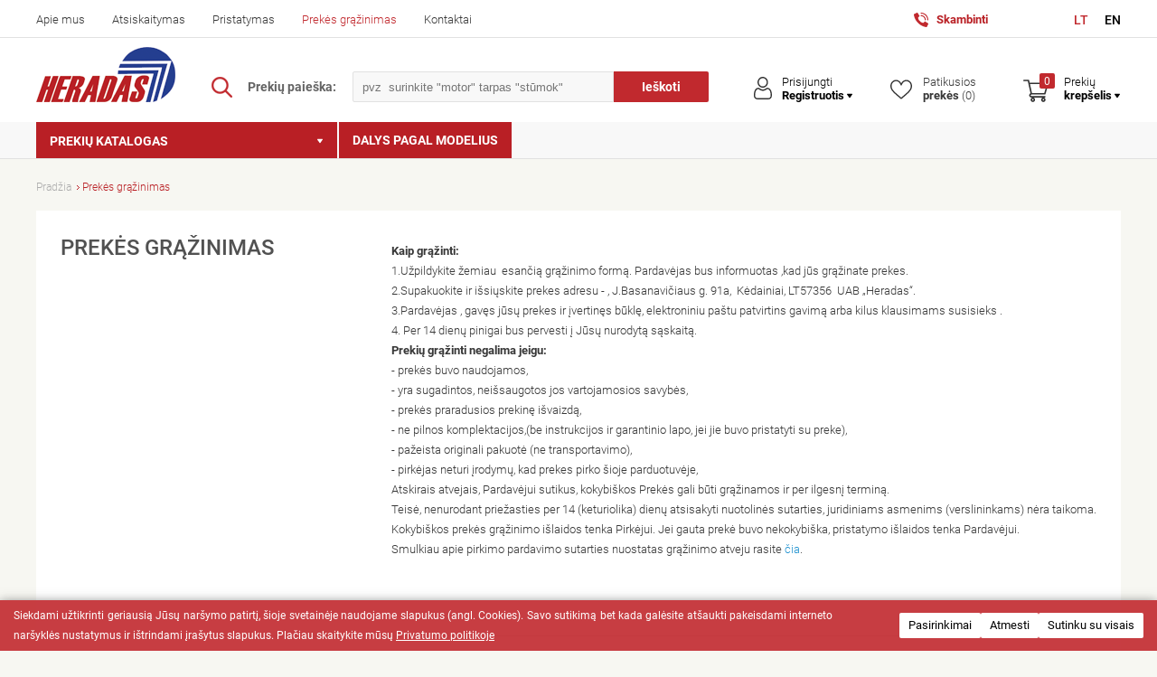

--- FILE ---
content_type: text/html; charset=utf-8
request_url: https://www.heradas.lt/prekes-grazinimas
body_size: 31746
content:
<!DOCTYPE html>
<!--[if IE]><![endif]-->
<!--[if IE 8 ]><html dir="ltr" lang="lt" class="ie8"><![endif]-->
<!--[if IE 9 ]><html dir="ltr" lang="lt" class="ie9"><![endif]-->
<!--[if (gt IE 9)|!(IE)]><!-->
<html dir="ltr" lang="lt">
<!--<![endif]-->
<head>
	<meta charset="UTF-8" />
	<meta name="viewport" content="width=device-width, initial-scale=1">
    <meta http-equiv="Content-Security-Policy" content="
        default-src 'self' https://www.heradas.lt/ https://analytics.tiktok.com/ https://www.googletagmanager.com/ https://www.sblizingas.lt/ https://skaiciuokle.sblizingas.lt/ https://cc-calc-js.artea.lt/ https://apis.google.com http://developers.google.com/ https://accounts.google.com/ https://www.facebook.com/ https://www.google.com/ https://www.youtube.com/ https://secure.mokilizingas.lt/ https://api.mokilizingas.lt/ https://www.tiktok.com/;
        script-src 'self' 'unsafe-inline' https://www.heradas.lt/ https://www.google.com/ https://analytics.tiktok.com/ https://connect.facebook.net https://www.googletagmanager.com http://www.google-analytics.com http://connect.facebook.net https://apis.google.com/ https://www.sblizingas.lt/ https://www.google.com https://www.gstatic.com/ https://maps.googleapis.com https://ssl.google-analytics.com/ https://skaiciuokles.inbank.lt https://www.tiktok.com/ https://sf16-website-login.neutral.ttwstatic.com/ https://analytics.ahrefs.com/ https://googleads.g.doubleclick.net/;
        style-src 'self' 'unsafe-inline' https://www.heradas.lt/ https://www.google.com/ https://analytics.tiktok.com/ https://www.googletagmanager.com/ https://www.tiktok.com/ https://use.fontawesome.com/ https://www.heradas.lt/ https://fonts.googleapis.com/ https://sf16-website-login.neutral.ttwstatic.com/;
        img-src 'self' data: https://www.heradas.lt/ https://www.google.com/ https://analytics.tiktok.com/ https://www.googletagmanager.com/ https://www.tiktok.com/ https://www.heradas.lt/ https://www.facebook.com http://www.google-analytics.com https://maps.gstatic.com https://stats.g.doubleclick.net https://ssl.google-analytics.com/ https://*.youtube.com/ https://tarptautines.omniva.lt/ https://maps.googleapis.com/ https://sf16-website-login.neutral.ttwstatic.com/ https://www.google.lt/ads/ga-audiences/ https://www.google.lt/pagead/;
        font-src 'self' https://www.heradas.lt/ https://www.google.com/ https://analytics.tiktok.com/ https://www.googletagmanager.com/ https://www.tiktok.com/ https://fonts.gstatic.com/ https://use.fontawesome.com/ https://sf16-website-login.neutral.ttwstatic.com/;
        connect-src 'self' https://www.heradas.lt/ https://www.google.com/ https://analytics.tiktok.com/ https://www.googletagmanager.com/ https://www.tiktok.com/ https://*.google-analytics.com https://maps.googleapis.com https://*.analytics.google.com/ https://skaiciuokles.inbank.lt https://sf16-website-login.neutral.ttwstatic.com/ https://stats.g.doubleclick.net/g/collect/ https://analytics.ahrefs.com/;
    ">
	<title>Prekės grąžinimas</title>
	<meta name="og:title" content="Prekės grąžinimas" />
	<meta property="og:type" content="website" />
	<base href="https://www.heradas.lt/" />
		        		<meta http-equiv="X-UA-Compatible" content="IE=edge">
		<link href="https://www.heradas.lt/favicon1.ico" rel="icon" />
	                
        <!-- Google Tag Manager -->
        <script>(function(w,d,s,l,i){w[l]=w[l]||[];w[l].push({'gtm.start':
        new Date().getTime(),event:'gtm.js'});var f=d.getElementsByTagName(s)[0],
        j=d.createElement(s),dl=l!='dataLayer'?'&l='+l:'';j.async=true;j.src=
        'https://www.googletagmanager.com/gtm.js?id='+i+dl;f.parentNode.insertBefore(j,f);
        })(window,document,'script','dataLayer','GTM-MKTC49GT');</script>
        <!-- End Google Tag Manager ////////////////////////////////////////////////// -->

    <script src="https://analytics.ahrefs.com/analytics.js" data-key="iQesGYtK5Ul1siDBTLsi4A" async></script>
    <link rel="stylesheet" href="catalog/view/theme/default/style.css?v2.20"  />
    <link rel="stylesheet" href="catalog/view/theme/default/stylesheet/style.css?v1.145"  />   
    	<link href='catalog/view/theme/default/stylesheet/google_fonts.css' rel='stylesheet' type='text/css'>
	<link href='catalog/view/theme/default/stylesheet/cookiebar.css' rel='stylesheet' type='text/css'>
	<script type="text/javascript" src="catalog/view/javascript/jquery-3.7.1.min.js?v=1.0"></script>
		<script src="catalog/view/javascript/common.js?v1.0" type="text/javascript"></script>
	<script src="catalog/view/javascript/sideCart.js?v1.0.0" type="text/javascript"></script>
	<script src="catalog/view/javascript/dynamicPopup.js?v1.0.0" type="text/javascript"></script>
        <link href="catalog/view/theme/default/stylesheet/fontawesome/css/all.min.css" rel="stylesheet">
		<script src="https://www.googletagmanager.com/gtag/js?id=G-3TQLDVRFKF"></script>
<script type="text/javascript">
  window.dataLayer = window.dataLayer || [];
  function gtag(){dataLayer.push(arguments);}
  
            if (typeof gtag !== 'undefined') {
                gtag('consent', 'default',{
                    'ad_storage': 'denied',
                    'ad_personalization': 'denied',
                    'ad_user_data': 'denied',
                    'analytics_storage': 'denied',
                    'functionality_storage': 'denied',
                    'personalization_storage': 'denied',
                    'security_storage': 'denied'
                });
            }
        
            if (document.cookie.includes('cookiesAttended=1') && typeof gtag !== 'undefined') {
                gtag('consent', 'update',{
                    'ad_storage': (document.cookie.includes('cookiesAllowedMarketing=1') ? 'granted' : 'denied'),
                    'ad_personalization': (document.cookie.includes('cookiesAllowedMarketing=1') ? 'granted' : 'denied'),
                    'ad_user_data': (document.cookie.includes('cookiesAllowedMarketing=1') ? 'granted' : 'denied'),
                    'analytics_storage': (document.cookie.includes('cookiesAllowedAnalytics=1') ? 'granted' : 'denied'),
                    'functionality_storage': 'granted',
                    'personalization_storage': (document.cookie.includes('cookiesAllowedMarketing=1') || document.cookie.includes('cookiesAllowedAnalytics=1') ? 'granted' : 'denied'),
                    'security_storage': 'granted'
                });
            }
         gtag('js', new Date());

  gtag('config', 'G-3TQLDVRFKF');
</script>	<!-- Facebook Pixel Code -->
	<script>
	!function(f,b,e,v,n,t,s)
	{if(f.fbq)return;n=f.fbq=function(){n.callMethod?
	n.callMethod.apply(n,arguments):n.queue.push(arguments)};
	if(!f._fbq)f._fbq=n;n.push=n;n.loaded=!0;n.version='2.0';
	n.queue=[];t=b.createElement(e);t.async=!0;
	t.src=v;s=b.getElementsByTagName(e)[0];
	s.parentNode.insertBefore(t,s)}(window,document,'script',
	'https://connect.facebook.net/en_US/fbevents.js');
	 fbq('init', '436818806083211');
	fbq('track', 'PageView');
	</script>
	<noscript>
	 <img height="1" width="1" 
	src="https://www.facebook.com/tr?id=436818806083211&ev=PageView
	&noscript=1"/>
	</noscript>
	<!-- End Facebook Pixel Code -->
		<meta name="verify-paysera" content="cd6d25be91869860c5b6405ded886959">
        
                
                	<script async src="https://www.tiktok.com/embed.js"></script>
</head>

<body class="">

<!-- Google Tag Manager (noscript) -->
<noscript><iframe src="https://www.googletagmanager.com/ns.html?id=GTM-MKTC49GT"
height="0" width="0" style="display:none;visibility:hidden"></iframe></noscript>
<!-- End Google Tag Manager (noscript) -->

<div  class="menu-bg" style="display:none;"></div>
<div  class="info-bg" style="display:none;"></div>
<span id='text_all_search_results' style='display: none;'>Visi paieškos rezultatai</span>
<header>
	<div class="header-top">
		<div class="wrap">
			<nav id="top-menu">
				<ul>
                                        <li>
                        <a href="https://www.heradas.lt/apie-mus" title="Apie mus">
						Apie mus						</a>
					</li>
                                        <li>
                        <a href="https://www.heradas.lt/atsiskaitymas892" title="Atsiskaitymas">
						Atsiskaitymas						</a>
					</li>
                                        <li>
                        <a href="https://www.heradas.lt/pristatymas" title="Pristatymas">
						Pristatymas						</a>
					</li>
                                        <li>
                        <a href="https://www.heradas.lt/prekes-grazinimas" title="Prekės grąžinimas" class="active">
						Prekės grąžinimas						</a>
					</li>
                                        <li>
                        <a href="https://www.heradas.lt/kontaktai" title="Kontaktai">
						Kontaktai						</a>
					</li>
                    				</ul>
			</nav>
            <div class="header-mobile-menu">
                <div class="background"></div>
                <div class="header-mobile-menu-content">
                    <div class="header-mobile-menu-content-top">
                        <span class="button-back">
                            <svg xmlns="http://www.w3.org/2000/svg" viewBox="0 0 640 640"><!--!Font Awesome Free v7.0.1 by @fontawesome - https://fontawesome.com License - https://fontawesome.com/license/free Copyright 2025 Fonticons, Inc.--><path d="M566.6 342.6C579.1 330.1 579.1 309.8 566.6 297.3L406.6 137.3C394.1 124.8 373.8 124.8 361.3 137.3C348.8 149.8 348.8 170.1 361.3 182.6L466.7 288L96 288C78.3 288 64 302.3 64 320C64 337.7 78.3 352 96 352L466.7 352L361.3 457.4C348.8 469.9 348.8 490.2 361.3 502.7C373.8 515.2 394.1 515.2 406.6 502.7L566.6 342.7z"></path></svg>
                        </span>
                        <span class="menu-step-title"></span>
                        <img src="/catalog/view/theme/default/images/logo.png">
                        <span class="button-close"><i class="fa fa-times"></i></span>
                    </div>
                    <div class="menu-steps">
                        <div class="menu-step menu-step-0">
                            <ul class="mobile-categories">
                                                                                                        <li data-category-id="680" data-parent-id="0">
                                                                                    <div>
                                                <span>
                                                                                                            <img src="" data-src="https://www.heradas.lt/image/cache_webp/cat_65941b0509da5-60x60.WEBP">
                                                                                                        Motociklų dalys                                                </span>
                                                <span>
                                                    <svg xmlns="http://www.w3.org/2000/svg" viewBox="0 0 640 640"><!--!Font Awesome Free v7.0.1 by @fontawesome - https://fontawesome.com License - https://fontawesome.com/license/free Copyright 2025 Fonticons, Inc.--><path d="M566.6 342.6C579.1 330.1 579.1 309.8 566.6 297.3L406.6 137.3C394.1 124.8 373.8 124.8 361.3 137.3C348.8 149.8 348.8 170.1 361.3 182.6L466.7 288L96 288C78.3 288 64 302.3 64 320C64 337.7 78.3 352 96 352L466.7 352L361.3 457.4C348.8 469.9 348.8 490.2 361.3 502.7C373.8 515.2 394.1 515.2 406.6 502.7L566.6 342.7z"></path></svg>
                                                </span>
                                            </div>
                                                                            </li>
                                                                                                        <li data-category-id="910" data-parent-id="0">
                                                                                    <a href="https://www.heradas.lt/elektriniai-triraciai" title="Elektriniai triračiai">
                                                                                                    <img src="" data-src="https://www.heradas.lt/image/cache_webp/cat_65f987df3dcf2-60x60.webp">
                                                                                                Elektriniai triračiai                                            </a>
                                                                            </li>
                                                                                                        <li data-category-id="902" data-parent-id="0">
                                                                                    <div>
                                                <span>
                                                                                                            <img src="" data-src="https://www.heradas.lt/image/cat_6059e0ff3d936.svg">
                                                                                                        Motoroleriai                                                </span>
                                                <span>
                                                    <svg xmlns="http://www.w3.org/2000/svg" viewBox="0 0 640 640"><!--!Font Awesome Free v7.0.1 by @fontawesome - https://fontawesome.com License - https://fontawesome.com/license/free Copyright 2025 Fonticons, Inc.--><path d="M566.6 342.6C579.1 330.1 579.1 309.8 566.6 297.3L406.6 137.3C394.1 124.8 373.8 124.8 361.3 137.3C348.8 149.8 348.8 170.1 361.3 182.6L466.7 288L96 288C78.3 288 64 302.3 64 320C64 337.7 78.3 352 96 352L466.7 352L361.3 457.4C348.8 469.9 348.8 490.2 361.3 502.7C373.8 515.2 394.1 515.2 406.6 502.7L566.6 342.7z"></path></svg>
                                                </span>
                                            </div>
                                                                            </li>
                                                                                                        <li data-category-id="1003" data-parent-id="0">
                                                                                    <div>
                                                <span>
                                                                                                            <img src="" data-src="https://www.heradas.lt/image/cache_webp/cat_650838a746845-60x60.webp">
                                                                                                        Motociklai                                                </span>
                                                <span>
                                                    <svg xmlns="http://www.w3.org/2000/svg" viewBox="0 0 640 640"><!--!Font Awesome Free v7.0.1 by @fontawesome - https://fontawesome.com License - https://fontawesome.com/license/free Copyright 2025 Fonticons, Inc.--><path d="M566.6 342.6C579.1 330.1 579.1 309.8 566.6 297.3L406.6 137.3C394.1 124.8 373.8 124.8 361.3 137.3C348.8 149.8 348.8 170.1 361.3 182.6L466.7 288L96 288C78.3 288 64 302.3 64 320C64 337.7 78.3 352 96 352L466.7 352L361.3 457.4C348.8 469.9 348.8 490.2 361.3 502.7C373.8 515.2 394.1 515.2 406.6 502.7L566.6 342.7z"></path></svg>
                                                </span>
                                            </div>
                                                                            </li>
                                                                                                        <li data-category-id="674" data-parent-id="0">
                                                                                    <div>
                                                <span>
                                                                                                            <img src="" data-src="https://www.heradas.lt/image/cat_6059e01a40e9d.svg">
                                                                                                        Keturračiai                                                </span>
                                                <span>
                                                    <svg xmlns="http://www.w3.org/2000/svg" viewBox="0 0 640 640"><!--!Font Awesome Free v7.0.1 by @fontawesome - https://fontawesome.com License - https://fontawesome.com/license/free Copyright 2025 Fonticons, Inc.--><path d="M566.6 342.6C579.1 330.1 579.1 309.8 566.6 297.3L406.6 137.3C394.1 124.8 373.8 124.8 361.3 137.3C348.8 149.8 348.8 170.1 361.3 182.6L466.7 288L96 288C78.3 288 64 302.3 64 320C64 337.7 78.3 352 96 352L466.7 352L361.3 457.4C348.8 469.9 348.8 490.2 361.3 502.7C373.8 515.2 394.1 515.2 406.6 502.7L566.6 342.7z"></path></svg>
                                                </span>
                                            </div>
                                                                            </li>
                                                                                                        <li data-category-id="964" data-parent-id="0">
                                                                                    <a href="https://www.heradas.lt/benzininiai-ir-elektriniai-paspirtukai" title="Elektriniai paspirtukai">
                                                                                                    <img src="" data-src="https://www.heradas.lt/image/cache_webp/cat_65f9881005c98-60x60.webp">
                                                                                                Elektriniai paspirtukai                                            </a>
                                                                            </li>
                                                                                                        <li data-category-id="909" data-parent-id="0">
                                                                                    <a href="https://www.heradas.lt/elektriniai-dviraciai" title="Elektriniai dviračiai">
                                                                                                    <img src="" data-src="https://www.heradas.lt/image/cache_webp/cat_6148453322352-60x60.WEBP">
                                                                                                Elektriniai dviračiai                                            </a>
                                                                            </li>
                                                                                                        <li data-category-id="965" data-parent-id="0">
                                                                                    <div>
                                                <span>
                                                                                                            <img src="" data-src="https://www.heradas.lt/image/cat_6059e2d7bf8a9.svg">
                                                                                                        Neįgaliųjų technika                                                </span>
                                                <span>
                                                    <svg xmlns="http://www.w3.org/2000/svg" viewBox="0 0 640 640"><!--!Font Awesome Free v7.0.1 by @fontawesome - https://fontawesome.com License - https://fontawesome.com/license/free Copyright 2025 Fonticons, Inc.--><path d="M566.6 342.6C579.1 330.1 579.1 309.8 566.6 297.3L406.6 137.3C394.1 124.8 373.8 124.8 361.3 137.3C348.8 149.8 348.8 170.1 361.3 182.6L466.7 288L96 288C78.3 288 64 302.3 64 320C64 337.7 78.3 352 96 352L466.7 352L361.3 457.4C348.8 469.9 348.8 490.2 361.3 502.7C373.8 515.2 394.1 515.2 406.6 502.7L566.6 342.7z"></path></svg>
                                                </span>
                                            </div>
                                                                            </li>
                                                                                                        <li data-category-id="911" data-parent-id="0">
                                                                                    <div>
                                                <span>
                                                                                                            <img src="" data-src="https://www.heradas.lt/image/cat_6059ea64e5c4e.svg">
                                                                                                        Eksplotacinės medžiagos                                                </span>
                                                <span>
                                                    <svg xmlns="http://www.w3.org/2000/svg" viewBox="0 0 640 640"><!--!Font Awesome Free v7.0.1 by @fontawesome - https://fontawesome.com License - https://fontawesome.com/license/free Copyright 2025 Fonticons, Inc.--><path d="M566.6 342.6C579.1 330.1 579.1 309.8 566.6 297.3L406.6 137.3C394.1 124.8 373.8 124.8 361.3 137.3C348.8 149.8 348.8 170.1 361.3 182.6L466.7 288L96 288C78.3 288 64 302.3 64 320C64 337.7 78.3 352 96 352L466.7 352L361.3 457.4C348.8 469.9 348.8 490.2 361.3 502.7C373.8 515.2 394.1 515.2 406.6 502.7L566.6 342.7z"></path></svg>
                                                </span>
                                            </div>
                                                                            </li>
                                                                                                        <li data-category-id="885" data-parent-id="0">
                                                                                    <div>
                                                <span>
                                                                                                            <img src="" data-src="https://www.heradas.lt/image/cat_6059e361b5c1b.svg">
                                                                                                        Motokroso apranga                                                </span>
                                                <span>
                                                    <svg xmlns="http://www.w3.org/2000/svg" viewBox="0 0 640 640"><!--!Font Awesome Free v7.0.1 by @fontawesome - https://fontawesome.com License - https://fontawesome.com/license/free Copyright 2025 Fonticons, Inc.--><path d="M566.6 342.6C579.1 330.1 579.1 309.8 566.6 297.3L406.6 137.3C394.1 124.8 373.8 124.8 361.3 137.3C348.8 149.8 348.8 170.1 361.3 182.6L466.7 288L96 288C78.3 288 64 302.3 64 320C64 337.7 78.3 352 96 352L466.7 352L361.3 457.4C348.8 469.9 348.8 490.2 361.3 502.7C373.8 515.2 394.1 515.2 406.6 502.7L566.6 342.7z"></path></svg>
                                                </span>
                                            </div>
                                                                            </li>
                                                                                                        <li data-category-id="1001" data-parent-id="0">
                                                                                    <a href="https://www.heradas.lt/elektrines-slavimo-masinos" title="Grindų plovimo mašinos">
                                                                                                    <img src="" data-src="https://www.heradas.lt/image/cache_webp/cat_66bc96a3f36cf-60x60.WEBP">
                                                                                                Grindų plovimo mašinos                                            </a>
                                                                            </li>
                                                                                                        <li data-category-id="972" data-parent-id="0">
                                                                                    <div>
                                                <span>
                                                                                                            <img src="" data-src="https://www.heradas.lt/image/cat_6091359be6eb8.svg">
                                                                                                        Priedai motociklams                                                </span>
                                                <span>
                                                    <svg xmlns="http://www.w3.org/2000/svg" viewBox="0 0 640 640"><!--!Font Awesome Free v7.0.1 by @fontawesome - https://fontawesome.com License - https://fontawesome.com/license/free Copyright 2025 Fonticons, Inc.--><path d="M566.6 342.6C579.1 330.1 579.1 309.8 566.6 297.3L406.6 137.3C394.1 124.8 373.8 124.8 361.3 137.3C348.8 149.8 348.8 170.1 361.3 182.6L466.7 288L96 288C78.3 288 64 302.3 64 320C64 337.7 78.3 352 96 352L466.7 352L361.3 457.4C348.8 469.9 348.8 490.2 361.3 502.7C373.8 515.2 394.1 515.2 406.6 502.7L566.6 342.7z"></path></svg>
                                                </span>
                                            </div>
                                                                            </li>
                                                                                                        <li data-category-id="879" data-parent-id="0">
                                                                                    <div>
                                                <span>
                                                                                                            <img src="" data-src="https://www.heradas.lt/image/cat_6059e42aa51c1.svg">
                                                                                                        Įrankiai                                                </span>
                                                <span>
                                                    <svg xmlns="http://www.w3.org/2000/svg" viewBox="0 0 640 640"><!--!Font Awesome Free v7.0.1 by @fontawesome - https://fontawesome.com License - https://fontawesome.com/license/free Copyright 2025 Fonticons, Inc.--><path d="M566.6 342.6C579.1 330.1 579.1 309.8 566.6 297.3L406.6 137.3C394.1 124.8 373.8 124.8 361.3 137.3C348.8 149.8 348.8 170.1 361.3 182.6L466.7 288L96 288C78.3 288 64 302.3 64 320C64 337.7 78.3 352 96 352L466.7 352L361.3 457.4C348.8 469.9 348.8 490.2 361.3 502.7C373.8 515.2 394.1 515.2 406.6 502.7L566.6 342.7z"></path></svg>
                                                </span>
                                            </div>
                                                                            </li>
                                                                                                        <li data-category-id="996" data-parent-id="0">
                                                                                    <div>
                                                <span>
                                                                                                            <img src="" data-src="https://www.heradas.lt/image/cache_webp/cat_61fb79713c18c-60x60.webp">
                                                                                                        Sodo technikos dalys                                                </span>
                                                <span>
                                                    <svg xmlns="http://www.w3.org/2000/svg" viewBox="0 0 640 640"><!--!Font Awesome Free v7.0.1 by @fontawesome - https://fontawesome.com License - https://fontawesome.com/license/free Copyright 2025 Fonticons, Inc.--><path d="M566.6 342.6C579.1 330.1 579.1 309.8 566.6 297.3L406.6 137.3C394.1 124.8 373.8 124.8 361.3 137.3C348.8 149.8 348.8 170.1 361.3 182.6L466.7 288L96 288C78.3 288 64 302.3 64 320C64 337.7 78.3 352 96 352L466.7 352L361.3 457.4C348.8 469.9 348.8 490.2 361.3 502.7C373.8 515.2 394.1 515.2 406.6 502.7L566.6 342.7z"></path></svg>
                                                </span>
                                            </div>
                                                                            </li>
                                                                                                        <li data-category-id="958" data-parent-id="0">
                                                                                    <div>
                                                <span>
                                                                                                            <img src="" data-src="https://www.heradas.lt/image/cat_6059e49ebb17e.svg">
                                                                                                        Automobilių dalys                                                </span>
                                                <span>
                                                    <svg xmlns="http://www.w3.org/2000/svg" viewBox="0 0 640 640"><!--!Font Awesome Free v7.0.1 by @fontawesome - https://fontawesome.com License - https://fontawesome.com/license/free Copyright 2025 Fonticons, Inc.--><path d="M566.6 342.6C579.1 330.1 579.1 309.8 566.6 297.3L406.6 137.3C394.1 124.8 373.8 124.8 361.3 137.3C348.8 149.8 348.8 170.1 361.3 182.6L466.7 288L96 288C78.3 288 64 302.3 64 320C64 337.7 78.3 352 96 352L466.7 352L361.3 457.4C348.8 469.9 348.8 490.2 361.3 502.7C373.8 515.2 394.1 515.2 406.6 502.7L566.6 342.7z"></path></svg>
                                                </span>
                                            </div>
                                                                            </li>
                                                                                                        <li data-category-id="897" data-parent-id="0">
                                                                                    <div>
                                                <span>
                                                                                                            <img src="" data-src="https://www.heradas.lt/image/cat_6059eace9d7b7.svg">
                                                                                                        Metalų poliravimo medžiagos                                                </span>
                                                <span>
                                                    <svg xmlns="http://www.w3.org/2000/svg" viewBox="0 0 640 640"><!--!Font Awesome Free v7.0.1 by @fontawesome - https://fontawesome.com License - https://fontawesome.com/license/free Copyright 2025 Fonticons, Inc.--><path d="M566.6 342.6C579.1 330.1 579.1 309.8 566.6 297.3L406.6 137.3C394.1 124.8 373.8 124.8 361.3 137.3C348.8 149.8 348.8 170.1 361.3 182.6L466.7 288L96 288C78.3 288 64 302.3 64 320C64 337.7 78.3 352 96 352L466.7 352L361.3 457.4C348.8 469.9 348.8 490.2 361.3 502.7C373.8 515.2 394.1 515.2 406.6 502.7L566.6 342.7z"></path></svg>
                                                </span>
                                            </div>
                                                                            </li>
                                                                                                        <li data-category-id="1002" data-parent-id="0">
                                                                                    <a href="https://www.heradas.lt/elektromobiliai-vaikams" title="Elektromobiliai vaikams">
                                                                                                    <img src="" data-src="https://www.heradas.lt/image/cache_webp/cat_667144d7975e8-60x60.webp">
                                                                                                Elektromobiliai vaikams                                            </a>
                                                                            </li>
                                                                                                        <li data-category-id="1008" data-parent-id="0">
                                                                                    <a href="https://www.heradas.lt/valciu-varikliu-dalys" title="Valčių variklių dalys">
                                                                                                    <img src="" data-src="https://www.heradas.lt/image/cache_webp/cat_67adf5bbbc117-60x60.webp">
                                                                                                Valčių variklių dalys                                            </a>
                                                                            </li>
                                                                                                                                                                        </ul>
                            <div class="line2"></div>
                            <ul class="navigation2">
                                                                <li>
                                    <a href="/susijusios-detales" title="Dalys pagal modelius">
                                    Dalys pagal modelius                                    </a>
                                </li>
                                                            </ul>
                            <div class="line2"></div>
                            <ul class="navigation3">
                                                                <li>
                                    <a href="https://www.heradas.lt/apie-mus" title="Apie mus">
                                    Apie mus                                    </a>
                                </li>
                                                                <li>
                                    <a href="https://www.heradas.lt/atsiskaitymas892" title="Atsiskaitymas">
                                    Atsiskaitymas                                    </a>
                                </li>
                                                                <li>
                                    <a href="https://www.heradas.lt/pristatymas" title="Pristatymas">
                                    Pristatymas                                    </a>
                                </li>
                                                                <li>
                                    <a href="https://www.heradas.lt/prekes-grazinimas" title="Prekės grąžinimas" class="active">
                                    Prekės grąžinimas                                    </a>
                                </li>
                                                                <li>
                                    <a href="https://www.heradas.lt/kontaktai" title="Kontaktai">
                                    Kontaktai                                    </a>
                                </li>
                                                            </ul>
                        </div>
                                                <div class="menu-step menu-step-680">
                            <ul class="mobile-categories">
                                <li>
                                    <a href="https://www.heradas.lt/moto-keturraciu-dalys" title="Motociklų dalys">Visos prekės</a>
                                </li>
                                                                    
                                <li data-category-id="688" data-parent-id="680"><a href="https://www.heradas.lt/moto-keturraciu-dalys/elektriniai-varikliai" title="Elektriniai varikliai"><img src="" data-src="https://www.heradas.lt/image/cache_webp/cat_67ab588fcecb3-60x60.webp">Elektriniai varikliai</a></li>                                                                    
                                <li data-category-id="689" data-parent-id="680"><div>
                                            <span><img src="" data-src="https://www.heradas.lt/image/cache_webp/cat_57c584ee2112c-60x60.WEBP">Motorinio dviračio dalys</span>
                                            <span>
                                                <svg xmlns="http://www.w3.org/2000/svg" viewBox="0 0 640 640"><!--!Font Awesome Free v7.0.1 by @fontawesome - https://fontawesome.com License - https://fontawesome.com/license/free Copyright 2025 Fonticons, Inc.--><path d="M566.6 342.6C579.1 330.1 579.1 309.8 566.6 297.3L406.6 137.3C394.1 124.8 373.8 124.8 361.3 137.3C348.8 149.8 348.8 170.1 361.3 182.6L466.7 288L96 288C78.3 288 64 302.3 64 320C64 337.7 78.3 352 96 352L466.7 352L361.3 457.4C348.8 469.9 348.8 490.2 361.3 502.7C373.8 515.2 394.1 515.2 406.6 502.7L566.6 342.7z"></path></svg>
                                            </span>
                                        </div></li>                                                                    
                                <li data-category-id="697" data-parent-id="680"><div>
                                            <span><img src="" data-src="https://www.heradas.lt/image/cache_webp/cat_67ac3e757b5ee-60x60.webp">Elektrinė dalis</span>
                                            <span>
                                                <svg xmlns="http://www.w3.org/2000/svg" viewBox="0 0 640 640"><!--!Font Awesome Free v7.0.1 by @fontawesome - https://fontawesome.com License - https://fontawesome.com/license/free Copyright 2025 Fonticons, Inc.--><path d="M566.6 342.6C579.1 330.1 579.1 309.8 566.6 297.3L406.6 137.3C394.1 124.8 373.8 124.8 361.3 137.3C348.8 149.8 348.8 170.1 361.3 182.6L466.7 288L96 288C78.3 288 64 302.3 64 320C64 337.7 78.3 352 96 352L466.7 352L361.3 457.4C348.8 469.9 348.8 490.2 361.3 502.7C373.8 515.2 394.1 515.2 406.6 502.7L566.6 342.7z"></path></svg>
                                            </span>
                                        </div></li>                                                                    
                                <li data-category-id="712" data-parent-id="680"><a href="https://www.heradas.lt/moto-keturraciu-dalys/lemputes" title="Lemputės"><img src="" data-src="https://www.heradas.lt/image/cache_webp/cat_67ab51b45e178-60x60.webp">Lemputės</a></li>                                                                    
                                <li data-category-id="713" data-parent-id="680"><div>
                                            <span><img src="" data-src="https://www.heradas.lt/image/cache_webp/cat_57c66c9f28331-60x60.webp">Padangos</span>
                                            <span>
                                                <svg xmlns="http://www.w3.org/2000/svg" viewBox="0 0 640 640"><!--!Font Awesome Free v7.0.1 by @fontawesome - https://fontawesome.com License - https://fontawesome.com/license/free Copyright 2025 Fonticons, Inc.--><path d="M566.6 342.6C579.1 330.1 579.1 309.8 566.6 297.3L406.6 137.3C394.1 124.8 373.8 124.8 361.3 137.3C348.8 149.8 348.8 170.1 361.3 182.6L466.7 288L96 288C78.3 288 64 302.3 64 320C64 337.7 78.3 352 96 352L466.7 352L361.3 457.4C348.8 469.9 348.8 490.2 361.3 502.7C373.8 515.2 394.1 515.2 406.6 502.7L566.6 342.7z"></path></svg>
                                            </span>
                                        </div></li>                                                                    
                                <li data-category-id="725" data-parent-id="680"><div>
                                            <span><img src="" data-src="https://www.heradas.lt/image/cache_webp/cat_57c6b02b12b00-60x60.WEBP">Vairo rankenėlės</span>
                                            <span>
                                                <svg xmlns="http://www.w3.org/2000/svg" viewBox="0 0 640 640"><!--!Font Awesome Free v7.0.1 by @fontawesome - https://fontawesome.com License - https://fontawesome.com/license/free Copyright 2025 Fonticons, Inc.--><path d="M566.6 342.6C579.1 330.1 579.1 309.8 566.6 297.3L406.6 137.3C394.1 124.8 373.8 124.8 361.3 137.3C348.8 149.8 348.8 170.1 361.3 182.6L466.7 288L96 288C78.3 288 64 302.3 64 320C64 337.7 78.3 352 96 352L466.7 352L361.3 457.4C348.8 469.9 348.8 490.2 361.3 502.7C373.8 515.2 394.1 515.2 406.6 502.7L566.6 342.7z"></path></svg>
                                            </span>
                                        </div></li>                                                                    
                                <li data-category-id="730" data-parent-id="680"><div>
                                            <span><img src="" data-src="https://www.heradas.lt/image/cache_webp/cat_57c6c223d0ec8-60x60.WEBP">Važiuoklės detalės</span>
                                            <span>
                                                <svg xmlns="http://www.w3.org/2000/svg" viewBox="0 0 640 640"><!--!Font Awesome Free v7.0.1 by @fontawesome - https://fontawesome.com License - https://fontawesome.com/license/free Copyright 2025 Fonticons, Inc.--><path d="M566.6 342.6C579.1 330.1 579.1 309.8 566.6 297.3L406.6 137.3C394.1 124.8 373.8 124.8 361.3 137.3C348.8 149.8 348.8 170.1 361.3 182.6L466.7 288L96 288C78.3 288 64 302.3 64 320C64 337.7 78.3 352 96 352L466.7 352L361.3 457.4C348.8 469.9 348.8 490.2 361.3 502.7C373.8 515.2 394.1 515.2 406.6 502.7L566.6 342.7z"></path></svg>
                                            </span>
                                        </div></li>                                                                    
                                <li data-category-id="744" data-parent-id="680"><a href="https://www.heradas.lt/moto-keturraciu-dalys/duslintuvai" title="Duslintuvai motociklams"><img src="" data-src="https://www.heradas.lt/image/cache_webp/cat_606c64a6cb721-60x60.WEBP">Duslintuvai motociklams</a></li>                                                                    
                                <li data-category-id="745" data-parent-id="680"><div>
                                            <span><img src="" data-src="https://www.heradas.lt/image/cache_webp/cat_57c6c9dc23c52-60x60.WEBP">Motociklų žibintai</span>
                                            <span>
                                                <svg xmlns="http://www.w3.org/2000/svg" viewBox="0 0 640 640"><!--!Font Awesome Free v7.0.1 by @fontawesome - https://fontawesome.com License - https://fontawesome.com/license/free Copyright 2025 Fonticons, Inc.--><path d="M566.6 342.6C579.1 330.1 579.1 309.8 566.6 297.3L406.6 137.3C394.1 124.8 373.8 124.8 361.3 137.3C348.8 149.8 348.8 170.1 361.3 182.6L466.7 288L96 288C78.3 288 64 302.3 64 320C64 337.7 78.3 352 96 352L466.7 352L361.3 457.4C348.8 469.9 348.8 490.2 361.3 502.7C373.8 515.2 394.1 515.2 406.6 502.7L566.6 342.7z"></path></svg>
                                            </span>
                                        </div></li>                                                                    
                                <li data-category-id="750" data-parent-id="680"><a href="https://www.heradas.lt/moto-keturraciu-dalys/tiuning955" title="Tiuningas"><img src="" data-src="https://www.heradas.lt/image/cache_webp/cat_606c65107a9c0-60x60.WEBP">Tiuningas</a></li>                                                                    
                                <li data-category-id="751" data-parent-id="680"><div>
                                            <span><img src="" data-src="https://www.heradas.lt/image/cache_webp/cat_59f2db47a3084-60x60.WEBP">Variklių  detalės</span>
                                            <span>
                                                <svg xmlns="http://www.w3.org/2000/svg" viewBox="0 0 640 640"><!--!Font Awesome Free v7.0.1 by @fontawesome - https://fontawesome.com License - https://fontawesome.com/license/free Copyright 2025 Fonticons, Inc.--><path d="M566.6 342.6C579.1 330.1 579.1 309.8 566.6 297.3L406.6 137.3C394.1 124.8 373.8 124.8 361.3 137.3C348.8 149.8 348.8 170.1 361.3 182.6L466.7 288L96 288C78.3 288 64 302.3 64 320C64 337.7 78.3 352 96 352L466.7 352L361.3 457.4C348.8 469.9 348.8 490.2 361.3 502.7C373.8 515.2 394.1 515.2 406.6 502.7L566.6 342.7z"></path></svg>
                                            </span>
                                        </div></li>                                                                    
                                <li data-category-id="785" data-parent-id="680"><a href="https://www.heradas.lt/moto-keturraciu-dalys/benzininiai-varikliai" title="Benzininiai varikliai motociklams"><img src="" data-src="https://www.heradas.lt/image/cache_webp/cat_607ed6508739f-60x60.webp">Benzininiai varikliai motociklams</a></li>                                                                    
                                <li data-category-id="786" data-parent-id="680"><a href="https://www.heradas.lt/moto-keturraciu-dalys/motorinio-dviracio-varikliai" title="Motorinio dviračio varikliai 2T ir 4T"><img src="" data-src="https://www.heradas.lt/image/cache_webp/cat_60817bc4ef5f0-60x60.WEBP">Motorinio dviračio varikliai 2T ir 4T</a></li>                                                                    
                                <li data-category-id="788" data-parent-id="680"><div>
                                            <span><img src="" data-src="https://www.heradas.lt/image/cache_webp/cat_57c69580d7b7f-60x60.WEBP">Stabdžiai</span>
                                            <span>
                                                <svg xmlns="http://www.w3.org/2000/svg" viewBox="0 0 640 640"><!--!Font Awesome Free v7.0.1 by @fontawesome - https://fontawesome.com License - https://fontawesome.com/license/free Copyright 2025 Fonticons, Inc.--><path d="M566.6 342.6C579.1 330.1 579.1 309.8 566.6 297.3L406.6 137.3C394.1 124.8 373.8 124.8 361.3 137.3C348.8 149.8 348.8 170.1 361.3 182.6L466.7 288L96 288C78.3 288 64 302.3 64 320C64 337.7 78.3 352 96 352L466.7 352L361.3 457.4C348.8 469.9 348.8 490.2 361.3 502.7C373.8 515.2 394.1 515.2 406.6 502.7L566.6 342.7z"></path></svg>
                                            </span>
                                        </div></li>                                                                    
                                <li data-category-id="796" data-parent-id="680"><div>
                                            <span><img src="" data-src="https://www.heradas.lt/image/cache_webp/cat_67ab5d58b88f5-60x60.webp">Elektrinių keturračių dalys</span>
                                            <span>
                                                <svg xmlns="http://www.w3.org/2000/svg" viewBox="0 0 640 640"><!--!Font Awesome Free v7.0.1 by @fontawesome - https://fontawesome.com License - https://fontawesome.com/license/free Copyright 2025 Fonticons, Inc.--><path d="M566.6 342.6C579.1 330.1 579.1 309.8 566.6 297.3L406.6 137.3C394.1 124.8 373.8 124.8 361.3 137.3C348.8 149.8 348.8 170.1 361.3 182.6L466.7 288L96 288C78.3 288 64 302.3 64 320C64 337.7 78.3 352 96 352L466.7 352L361.3 457.4C348.8 469.9 348.8 490.2 361.3 502.7C373.8 515.2 394.1 515.2 406.6 502.7L566.6 342.7z"></path></svg>
                                            </span>
                                        </div></li>                                                                    
                                <li data-category-id="800" data-parent-id="680"><div>
                                            <span><img src="" data-src="https://www.heradas.lt/image/cache_webp/cat_607ed8edcdf24-60x60.webp">Dviračių dalys</span>
                                            <span>
                                                <svg xmlns="http://www.w3.org/2000/svg" viewBox="0 0 640 640"><!--!Font Awesome Free v7.0.1 by @fontawesome - https://fontawesome.com License - https://fontawesome.com/license/free Copyright 2025 Fonticons, Inc.--><path d="M566.6 342.6C579.1 330.1 579.1 309.8 566.6 297.3L406.6 137.3C394.1 124.8 373.8 124.8 361.3 137.3C348.8 149.8 348.8 170.1 361.3 182.6L466.7 288L96 288C78.3 288 64 302.3 64 320C64 337.7 78.3 352 96 352L466.7 352L361.3 457.4C348.8 469.9 348.8 490.2 361.3 502.7C373.8 515.2 394.1 515.2 406.6 502.7L566.6 342.7z"></path></svg>
                                            </span>
                                        </div></li>                                                                    
                                <li data-category-id="815" data-parent-id="680"><div>
                                            <span><img src="" data-src="https://www.heradas.lt/image/cache_webp/cat_59f2e2043b07e-60x60.webp">Kuro sistema</span>
                                            <span>
                                                <svg xmlns="http://www.w3.org/2000/svg" viewBox="0 0 640 640"><!--!Font Awesome Free v7.0.1 by @fontawesome - https://fontawesome.com License - https://fontawesome.com/license/free Copyright 2025 Fonticons, Inc.--><path d="M566.6 342.6C579.1 330.1 579.1 309.8 566.6 297.3L406.6 137.3C394.1 124.8 373.8 124.8 361.3 137.3C348.8 149.8 348.8 170.1 361.3 182.6L466.7 288L96 288C78.3 288 64 302.3 64 320C64 337.7 78.3 352 96 352L466.7 352L361.3 457.4C348.8 469.9 348.8 490.2 361.3 502.7C373.8 515.2 394.1 515.2 406.6 502.7L566.6 342.7z"></path></svg>
                                            </span>
                                        </div></li>                                                                    
                                <li data-category-id="825" data-parent-id="680"><a href="https://www.heradas.lt/moto-keturraciu-dalys/lipdukai" title="Lipdukai motociklams"><img src="" data-src="https://www.heradas.lt/image/cache_webp/cat_599fd9abdcec6-60x60.WEBP">Lipdukai motociklams</a></li>                                                                    
                                <li data-category-id="826" data-parent-id="680"><div>
                                            <span><img src="" data-src="https://www.heradas.lt/image/cache_webp/cat_57c6afe6114af-60x60.WEBP">Šasi, kėbulas</span>
                                            <span>
                                                <svg xmlns="http://www.w3.org/2000/svg" viewBox="0 0 640 640"><!--!Font Awesome Free v7.0.1 by @fontawesome - https://fontawesome.com License - https://fontawesome.com/license/free Copyright 2025 Fonticons, Inc.--><path d="M566.6 342.6C579.1 330.1 579.1 309.8 566.6 297.3L406.6 137.3C394.1 124.8 373.8 124.8 361.3 137.3C348.8 149.8 348.8 170.1 361.3 182.6L466.7 288L96 288C78.3 288 64 302.3 64 320C64 337.7 78.3 352 96 352L466.7 352L361.3 457.4C348.8 469.9 348.8 490.2 361.3 502.7C373.8 515.2 394.1 515.2 406.6 502.7L566.6 342.7z"></path></svg>
                                            </span>
                                        </div></li>                                                                    
                                <li data-category-id="839" data-parent-id="680"><a href="https://www.heradas.lt/moto-keturraciu-dalys/paspirtuku-dalys" title="Paspirtukų dalys"><img src="" data-src="https://www.heradas.lt/image/cache_webp/cat_60817cba97a33-60x60.WEBP">Paspirtukų dalys</a></li>                                                                    
                                <li data-category-id="842" data-parent-id="680"><a href="https://www.heradas.lt/moto-keturraciu-dalys/neigaliuju-treilerio-dalys" title="Neįgaliųjų treilerio dalys"><img src="" data-src="https://www.heradas.lt/image/cache_webp/cat_6082843f2fb77-60x60.WEBP">Neįgaliųjų treilerio dalys</a></li>                                                                    
                                <li data-category-id="843" data-parent-id="680"><a href="https://www.heradas.lt/moto-keturraciu-dalys/pakrovejai" title="Pakrovėjai"><img src="" data-src="https://www.heradas.lt/image/cache_webp/cat_60815ff3394bf-60x60.webp">Pakrovėjai</a></li>                                                                    
                                <li data-category-id="857" data-parent-id="680"><div>
                                            <span><img src="" data-src="https://www.heradas.lt/image/cache_webp/cat_67ac431298ebd-60x60.webp">Akumuliatoriai motociklams</span>
                                            <span>
                                                <svg xmlns="http://www.w3.org/2000/svg" viewBox="0 0 640 640"><!--!Font Awesome Free v7.0.1 by @fontawesome - https://fontawesome.com License - https://fontawesome.com/license/free Copyright 2025 Fonticons, Inc.--><path d="M566.6 342.6C579.1 330.1 579.1 309.8 566.6 297.3L406.6 137.3C394.1 124.8 373.8 124.8 361.3 137.3C348.8 149.8 348.8 170.1 361.3 182.6L466.7 288L96 288C78.3 288 64 302.3 64 320C64 337.7 78.3 352 96 352L466.7 352L361.3 457.4C348.8 469.9 348.8 490.2 361.3 502.7C373.8 515.2 394.1 515.2 406.6 502.7L566.6 342.7z"></path></svg>
                                            </span>
                                        </div></li>                                                                    
                                <li data-category-id="860" data-parent-id="680"><div>
                                            <span><img src="" data-src="https://www.heradas.lt/image/cache_webp/cat_607edc4e0f89b-60x60.webp">Plastikinės apdailos</span>
                                            <span>
                                                <svg xmlns="http://www.w3.org/2000/svg" viewBox="0 0 640 640"><!--!Font Awesome Free v7.0.1 by @fontawesome - https://fontawesome.com License - https://fontawesome.com/license/free Copyright 2025 Fonticons, Inc.--><path d="M566.6 342.6C579.1 330.1 579.1 309.8 566.6 297.3L406.6 137.3C394.1 124.8 373.8 124.8 361.3 137.3C348.8 149.8 348.8 170.1 361.3 182.6L466.7 288L96 288C78.3 288 64 302.3 64 320C64 337.7 78.3 352 96 352L466.7 352L361.3 457.4C348.8 469.9 348.8 490.2 361.3 502.7C373.8 515.2 394.1 515.2 406.6 502.7L566.6 342.7z"></path></svg>
                                            </span>
                                        </div></li>                                                                    
                                <li data-category-id="875" data-parent-id="680"><a href="https://www.heradas.lt/moto-keturraciu-dalys/spidometro-reduktoriai" title="Spidometro reduktorius"><img src="" data-src="https://www.heradas.lt/image/cache_webp/cat_67ade6bdf3915-60x60.webp">Spidometro reduktorius</a></li>                                                                    
                                <li data-category-id="876" data-parent-id="680"><a href="https://www.heradas.lt/moto-keturraciu-dalys/vejo-deflektoriai" title="Vėjo deflektoriai"><img src="" data-src="https://www.heradas.lt/image/cache_webp/cat_67ade8053792a-60x60.webp">Vėjo deflektoriai</a></li>                                                                    
                                <li data-category-id="878" data-parent-id="680"><a href="https://www.heradas.lt/moto-keturraciu-dalys/tvirtinimo-detales-varztai" title="Tvirtinimo detalės ir varžtai"><img src="" data-src="https://www.heradas.lt/image/cache_webp/cat_67ade8c64d7ef-60x60.webp">Tvirtinimo detalės ir varžtai</a></li>                                                            </ul>
                        </div>
                                                                                                                                        <div class="menu-step menu-step-689">
                                    <ul class="mobile-categories">
                                        <li>
                                            <a href="https://www.heradas.lt/moto-keturraciu-dalys/motoriniu-dviraciu-dalys" title="Motorinio dviračio dalys">Visos prekės</a>
                                        </li>
                                                                                    
                                <li data-category-id="690" data-parent-id="689"><a href="https://www.heradas.lt/moto-keturraciu-dalys/motoriniu-dviraciu-dalys/motorinio-dviracio-sankaba568" title="Motorinio dviračio sankaba"><img src="" data-src="https://www.heradas.lt/image/cache_webp/cat_5feb23235c37e-60x60.WEBP">Motorinio dviračio sankaba</a></li>                                                                                    
                                <li data-category-id="691" data-parent-id="689"><a href="https://www.heradas.lt/moto-keturraciu-dalys/motoriniu-dviraciu-dalys/motorinio-dviracio-uzdegimo-sistema" title="Motorinio dviračio uždegimo sistema"><img src="" data-src="https://www.heradas.lt/image/cache_webp/cat_5fea361445ba5-60x60.WEBP">Motorinio dviračio uždegimo sistema</a></li>                                                                                    
                                <li data-category-id="692" data-parent-id="689"><a href="https://www.heradas.lt/moto-keturraciu-dalys/motoriniu-dviraciu-dalys/motorinio-dviracio-cilindro-dalys" title="Motorinio dviračio cilindro dalys"><img src="" data-src="https://www.heradas.lt/image/cache_webp/cat_5fea3030cad5e-60x60.WEBP">Motorinio dviračio cilindro dalys</a></li>                                                                                    
                                <li data-category-id="695" data-parent-id="689"><a href="https://www.heradas.lt/moto-keturraciu-dalys/motoriniu-dviraciu-dalys/motorinio-dviracio-velenas-blokas" title="Motorinio dviračio velenas, blokas"><img src="" data-src="https://www.heradas.lt/image/cache_webp/cat_5f241c6001d1b-60x60.webp">Motorinio dviračio velenas, blokas</a></li>                                                                            </ul>
                                </div>
                                                                                                                <div class="menu-step menu-step-697">
                                    <ul class="mobile-categories">
                                        <li>
                                            <a href="https://www.heradas.lt/moto-keturraciu-dalys/keturraciu-motociklu-dalys-elektrine-dalis" title="Elektrinė dalis">Visos prekės</a>
                                        </li>
                                                                                    
                                <li data-category-id="698" data-parent-id="697"><a href="https://www.heradas.lt/moto-keturraciu-dalys/keturraciu-motociklu-dalys-elektrine-dalis/saugikliai" title="Saugikliai"><img src="" data-src="https://www.heradas.lt/image/cache_webp/cat_64ae87b799df6-60x60.webp">Saugikliai</a></li>                                                                                    
                                <li data-category-id="699" data-parent-id="697"><a href="https://www.heradas.lt/moto-keturraciu-dalys/keturraciu-motociklu-dalys-elektrine-dalis/spyneles" title="Spynelės"><img src="" data-src="https://www.heradas.lt/image/cache_webp/cat_57c56188e6fc2-60x60.WEBP">Spynelės</a></li>                                                                                    
                                <li data-category-id="700" data-parent-id="697"><a href="https://www.heradas.lt/moto-keturraciu-dalys/keturraciu-motociklu-dalys-elektrine-dalis/prietaisu-skydeliai" title="Prietaisų skydeliai"><img src="" data-src="https://www.heradas.lt/image/cache_webp/cat_57c53a8546dd6-60x60.WEBP">Prietaisų skydeliai</a></li>                                                                                    
                                <li data-category-id="701" data-parent-id="697"><a href="https://www.heradas.lt/moto-keturraciu-dalys/keturraciu-motociklu-dalys-elektrine-dalis/aukstos-itampos-rites" title="Aukštos įtampos ritės"><img src="" data-src="https://www.heradas.lt/image/cache_webp/cat_57c535ccb8162-60x60.WEBP">Aukštos įtampos ritės</a></li>                                                                                    
                                <li data-category-id="702" data-parent-id="697"><a href="https://www.heradas.lt/moto-keturraciu-dalys/keturraciu-motociklu-dalys-elektrine-dalis/signalizacijos" title="Signalizacijos motociklams"><img src="" data-src="https://www.heradas.lt/image/cache_webp/cat_57c53bb1db03d-60x60.WEBP">Signalizacijos motociklams</a></li>                                                                                    
                                <li data-category-id="703" data-parent-id="697"><a href="https://www.heradas.lt/moto-keturraciu-dalys/keturraciu-motociklu-dalys-elektrine-dalis/itampos-reguliatoriai" title="Įtampos reguliatoriai"><img src="" data-src="https://www.heradas.lt/image/cache_webp/cat_57c5362cf17e4-60x60.WEBP">Įtampos reguliatoriai</a></li>                                                                                    
                                <li data-category-id="704" data-parent-id="697"><a href="https://www.heradas.lt/moto-keturraciu-dalys/keturraciu-motociklu-dalys-elektrine-dalis/davikliai" title="Davikliai"><img src="" data-src="https://www.heradas.lt/image/cache_webp/cat_57c53603a5065-60x60.WEBP">Davikliai</a></li>                                                                                    
                                <li data-category-id="705" data-parent-id="697"><a href="https://www.heradas.lt/moto-keturraciu-dalys/keturraciu-motociklu-dalys-elektrine-dalis/komutatoriai-cdi" title="Komutatoriai, CDI"><img src="" data-src="https://www.heradas.lt/image/cache_webp/cat_57c5392dd3ae7-60x60.WEBP">Komutatoriai, CDI</a></li>                                                                                    
                                <li data-category-id="706" data-parent-id="697"><a href="https://www.heradas.lt/moto-keturraciu-dalys/keturraciu-motociklu-dalys-elektrine-dalis/jungikliai" title="Jungikliai"><img src="" data-src="https://www.heradas.lt/image/cache_webp/cat_57c5364eeb60b-60x60.WEBP">Jungikliai</a></li>                                                                                    
                                <li data-category-id="707" data-parent-id="697"><a href="https://www.heradas.lt/moto-keturraciu-dalys/keturraciu-motociklu-dalys-elektrine-dalis/instaliaciniai-laidai" title="Instaliaciniai laidai"><img src="" data-src="https://www.heradas.lt/image/cache_webp/cat_59db790842205-60x60.WEBP">Instaliaciniai laidai</a></li>                                                                                    
                                <li data-category-id="708" data-parent-id="697"><a href="https://www.heradas.lt/moto-keturraciu-dalys/keturraciu-motociklu-dalys-elektrine-dalis/spidometrai-tachometrai" title="Spidometrai, tachometrai"><img src="" data-src="https://www.heradas.lt/image/cache_webp/cat_60802a5a087a0-60x60.WEBP">Spidometrai, tachometrai</a></li>                                                                                    
                                <li data-category-id="709" data-parent-id="697"><a href="https://www.heradas.lt/moto-keturraciu-dalys/keturraciu-motociklu-dalys-elektrine-dalis/kontroleriai" title="Kontroleriai"><img src="" data-src="https://www.heradas.lt/image/cache_webp/cat_611a47a386b33-60x60.webp">Kontroleriai</a></li>                                                                                    
                                <li data-category-id="710" data-parent-id="697"><a href="https://www.heradas.lt/moto-keturraciu-dalys/keturraciu-motociklu-dalys-elektrine-dalis/reles" title="Rėlės"><img src="" data-src="https://www.heradas.lt/image/cache_webp/cat_67adeddd28495-60x60.webp">Rėlės</a></li>                                                                                    
                                <li data-category-id="711" data-parent-id="697"><a href="https://www.heradas.lt/moto-keturraciu-dalys/keturraciu-motociklu-dalys-elektrine-dalis/garso-signalai" title="Garsiniai signalai"><img src="" data-src="https://www.heradas.lt/image/cache_webp/cat_67adee771f252-60x60.webp">Garsiniai signalai</a></li>                                                                            </ul>
                                </div>
                                                                                                                                                                    <div class="menu-step menu-step-713">
                                    <ul class="mobile-categories">
                                        <li>
                                            <a href="https://www.heradas.lt/moto-keturraciu-dalys/keturraciu-motociklu-padangos" title="Padangos">Visos prekės</a>
                                        </li>
                                                                                    
                                <li data-category-id="714" data-parent-id="713"><a href="https://www.heradas.lt/moto-keturraciu-dalys/keturraciu-motociklu-padangos/padangu-priedai" title="Padangų priedai"><img src="" data-src="https://www.heradas.lt/image/cache_webp/cat_57c5929bee7c4-60x60.WEBP">Padangų priedai</a></li>                                                                                    
                                <li data-category-id="715" data-parent-id="713"><a href="https://www.heradas.lt/moto-keturraciu-dalys/keturraciu-motociklu-padangos/motoroleriu-padangos" title="Motorolerių padangos"><img src="" data-src="https://www.heradas.lt/image/cache_webp/cat_57c58b4ca8343-60x60.webp">Motorolerių padangos</a></li>                                                                                    
                                <li data-category-id="716" data-parent-id="713"><div>
                                            <span><img src="" data-src="https://www.heradas.lt/image/cache_webp/cat_57c67369d0cf7-60x60.webp">Ratų kameros</span>
                                            <span>
                                                <svg xmlns="http://www.w3.org/2000/svg" viewBox="0 0 640 640"><!--!Font Awesome Free v7.0.1 by @fontawesome - https://fontawesome.com License - https://fontawesome.com/license/free Copyright 2025 Fonticons, Inc.--><path d="M566.6 342.6C579.1 330.1 579.1 309.8 566.6 297.3L406.6 137.3C394.1 124.8 373.8 124.8 361.3 137.3C348.8 149.8 348.8 170.1 361.3 182.6L466.7 288L96 288C78.3 288 64 302.3 64 320C64 337.7 78.3 352 96 352L466.7 352L361.3 457.4C348.8 469.9 348.8 490.2 361.3 502.7C373.8 515.2 394.1 515.2 406.6 502.7L566.6 342.7z"></path></svg>
                                            </span>
                                        </div></li>                                                                                    
                                <li data-category-id="721" data-parent-id="713"><a href="https://www.heradas.lt/moto-keturraciu-dalys/keturraciu-motociklu-padangos/motociklu-padangos" title="Motociklų padangos"><img src="" data-src="https://www.heradas.lt/image/cache_webp/cat_57c58b36d5c56-60x60.webp">Motociklų padangos</a></li>                                                                                    
                                <li data-category-id="722" data-parent-id="713"><a href="https://www.heradas.lt/moto-keturraciu-dalys/keturraciu-motociklu-padangos/keturraciu-padangos" title="Keturračių padangos"><img src="" data-src="https://www.heradas.lt/image/cache_webp/cat_57c58b282ee0c-60x60.webp">Keturračių padangos</a></li>                                                                                    
                                <li data-category-id="723" data-parent-id="713"><a href="https://www.heradas.lt/moto-keturraciu-dalys/keturraciu-motociklu-padangos/dviraciu-padangos" title="Dviračių padangos"><img src="" data-src="https://www.heradas.lt/image/cache_webp/cat_608126f916b91-60x60.webp">Dviračių padangos</a></li>                                                                                    
                                <li data-category-id="724" data-parent-id="713"><a href="https://www.heradas.lt/moto-keturraciu-dalys/keturraciu-motociklu-padangos/paspirtuku-padangos" title="Paspirtukų padangos"><img src="" data-src="https://www.heradas.lt/image/cache_webp/cat_608123c9d7d8f-60x60.WEBP">Paspirtukų padangos</a></li>                                                                            </ul>
                                </div>
                                                                                                                <div class="menu-step menu-step-725">
                                    <ul class="mobile-categories">
                                        <li>
                                            <a href="https://www.heradas.lt/moto-keturraciu-dalys/rankeneles" title="Vairo rankenėlės">Visos prekės</a>
                                        </li>
                                                                                    
                                <li data-category-id="726" data-parent-id="725"><a href="https://www.heradas.lt/moto-keturraciu-dalys/rankeneles/sankabos-rankeneles" title="Sankabos rankenėlės"><img src="" data-src="https://www.heradas.lt/image/cache_webp/cat_57c685e5a09f6-60x60.WEBP">Sankabos rankenėlės</a></li>                                                                                    
                                <li data-category-id="727" data-parent-id="725"><a href="https://www.heradas.lt/moto-keturraciu-dalys/rankeneles/akseleratoriaus-rankeneles" title="Akseleratoriaus rankenėlės"><img src="" data-src="https://www.heradas.lt/image/cache_webp/cat_5b9252c2cf577-60x60.webp">Akseleratoriaus rankenėlės</a></li>                                                                                    
                                <li data-category-id="728" data-parent-id="725"><a href="https://www.heradas.lt/moto-keturraciu-dalys/rankeneles/gumines-rankeneles" title="Guminės rankenėlės"><img src="" data-src="https://www.heradas.lt/image/cache_webp/cat_5b924b9aaa2eb-60x60.WEBP">Guminės rankenėlės</a></li>                                                                                    
                                <li data-category-id="729" data-parent-id="725"><a href="https://www.heradas.lt/moto-keturraciu-dalys/rankeneles/stabdziu-rankeneles" title="Stabdžių rankenėlės"><img src="" data-src="https://www.heradas.lt/image/cache_webp/cat_60812f3a8e7d8-60x60.webp">Stabdžių rankenėlės</a></li>                                                                            </ul>
                                </div>
                                                                                                                <div class="menu-step menu-step-730">
                                    <ul class="mobile-categories">
                                        <li>
                                            <a href="https://www.heradas.lt/moto-keturraciu-dalys/vaziuokles-detales" title="Važiuoklės detalės">Visos prekės</a>
                                        </li>
                                                                                    
                                <li data-category-id="731" data-parent-id="730"><a href="https://www.heradas.lt/moto-keturraciu-dalys/vaziuokles-detales/papildoma-prekiu-kategorija-14" title="Ašys"><img src="" data-src="https://www.heradas.lt/image/cache_webp/cat_57c6e71f326d6-60x60.WEBP">Ašys</a></li>                                                                                    
                                <li data-category-id="732" data-parent-id="730"><a href="https://www.heradas.lt/moto-keturraciu-dalys/vaziuokles-detales/papildoma-prekiu-kategorija-15" title="Amortizatoriai"><img src="" data-src="https://www.heradas.lt/image/cache_webp/cat_57c6e2a17cb13-60x60.WEBP">Amortizatoriai</a></li>                                                                                    
                                <li data-category-id="733" data-parent-id="730"><a href="https://www.heradas.lt/moto-keturraciu-dalys/vaziuokles-detales/guoliai" title="Guoliai važiuoklei"><img src="" data-src="https://www.heradas.lt/image/cache_webp/cat_57c801efc6a43-60x60.WEBP">Guoliai važiuoklei</a></li>                                                                                    
                                <li data-category-id="734" data-parent-id="730"><a href="https://www.heradas.lt/moto-keturraciu-dalys/vaziuokles-detales/traukes" title="Traukės"><img src="" data-src="https://www.heradas.lt/image/cache_webp/cat_57c9a9c3b49b8-60x60.WEBP">Traukės</a></li>                                                                                    
                                <li data-category-id="735" data-parent-id="730"><a href="https://www.heradas.lt/moto-keturraciu-dalys/vaziuokles-detales/ivores" title="Įvorės"><img src="" data-src="https://www.heradas.lt/image/cache_webp/cat_57c8072661022-60x60.WEBP">Įvorės</a></li>                                                                                    
                                <li data-category-id="736" data-parent-id="730"><a href="https://www.heradas.lt/moto-keturraciu-dalys/vaziuokles-detales/grandines-varancios" title="Grandinės, slaideriai, sujungimai"><img src="" data-src="https://www.heradas.lt/image/cache_webp/cat_5b92392373f39-60x60.webp">Grandinės, slaideriai, sujungimai</a></li>                                                                                    
                                <li data-category-id="737" data-parent-id="730"><a href="https://www.heradas.lt/moto-keturraciu-dalys/vaziuokles-detales/ratai" title="Ratai"><img src="" data-src="https://www.heradas.lt/image/cache_webp/cat_57c80d9129650-60x60.WEBP">Ratai</a></li>                                                                                    
                                <li data-category-id="738" data-parent-id="730"><a href="https://www.heradas.lt/moto-keturraciu-dalys/vaziuokles-detales/sarnyrai" title="Šarnyrai"><img src="" data-src="https://www.heradas.lt/image/cache_webp/cat_57ccfe0c90cdd-60x60.WEBP">Šarnyrai</a></li>                                                                                    
                                <li data-category-id="739" data-parent-id="730"><a href="https://www.heradas.lt/moto-keturraciu-dalys/vaziuokles-detales/sakes" title="Šakės"><img src="" data-src="https://www.heradas.lt/image/cache_webp/cat_57c9a936ef17e-60x60.WEBP">Šakės</a></li>                                                                                    
                                <li data-category-id="740" data-parent-id="730"><a href="https://www.heradas.lt/moto-keturraciu-dalys/vaziuokles-detales/stebules" title="Stebulės"><img src="" data-src="https://www.heradas.lt/image/cache_webp/cat_57c9a9a2331e9-60x60.WEBP">Stebulės</a></li>                                                                                    
                                <li data-category-id="741" data-parent-id="730"><a href="https://www.heradas.lt/moto-keturraciu-dalys/vaziuokles-detales/stipinai" title="Stipinai"><img src="" data-src="https://www.heradas.lt/image/cache_webp/cat_58108fadf268d-60x60.webp">Stipinai</a></li>                                                                                    
                                <li data-category-id="742" data-parent-id="730"><a href="https://www.heradas.lt/moto-keturraciu-dalys/vaziuokles-detales/zvaigzdutes" title="Žvaigždutės"><img src="" data-src="https://www.heradas.lt/image/cache_webp/cat_5b92354d43695-60x60.webp">Žvaigždutės</a></li>                                                                                    
                                <li data-category-id="743" data-parent-id="730"><a href="https://www.heradas.lt/moto-keturraciu-dalys/vaziuokles-detales/kryzmes" title="Kryžmės"><img src="" data-src="https://www.heradas.lt/image/cache_webp/cat_67adf3bd22c68-60x60.webp">Kryžmės</a></li>                                                                            </ul>
                                </div>
                                                                                                                                                                    <div class="menu-step menu-step-745">
                                    <ul class="mobile-categories">
                                        <li>
                                            <a href="https://www.heradas.lt/moto-keturraciu-dalys/zibintai" title="Motociklų žibintai">Visos prekės</a>
                                        </li>
                                                                                    
                                <li data-category-id="746" data-parent-id="745"><a href="https://www.heradas.lt/moto-keturraciu-dalys/zibintai/posukio-zibintai" title="Posūkio žibintai motociklams"><img src="" data-src="https://www.heradas.lt/image/cache_webp/cat_57c6dcc583a4c-60x60.WEBP">Posūkio žibintai motociklams</a></li>                                                                                    
                                <li data-category-id="747" data-parent-id="745"><a href="https://www.heradas.lt/moto-keturraciu-dalys/zibintai/priekiniai-zibintai" title="Priekiniai žibintai"><img src="" data-src="https://www.heradas.lt/image/cache_webp/cat_57c96f729b4bc-60x60.webp">Priekiniai žibintai</a></li>                                                                                    
                                <li data-category-id="748" data-parent-id="745"><a href="https://www.heradas.lt/moto-keturraciu-dalys/zibintai/galiniai-zibintai" title="Motociklų galiniai žibintai"><img src="" data-src="https://www.heradas.lt/image/cache_webp/cat_57c6d998f386b-60x60.WEBP">Motociklų galiniai žibintai</a></li>                                                                                    
                                <li data-category-id="749" data-parent-id="745"><a href="https://www.heradas.lt/moto-keturraciu-dalys/zibintai/papildomi-led-zibintai" title="LED žibintai motociklams"><img src="" data-src="https://www.heradas.lt/image/cache_webp/cat_60180cb1a6500-60x60.WEBP">LED žibintai motociklams</a></li>                                                                            </ul>
                                </div>
                                                                                                                                                                    <div class="menu-step menu-step-751">
                                    <ul class="mobile-categories">
                                        <li>
                                            <a href="https://www.heradas.lt/moto-keturraciu-dalys/keturraciu-motociklu-dalys-varikliu-detales" title="Variklių  detalės">Visos prekės</a>
                                        </li>
                                                                                    
                                <li data-category-id="752" data-parent-id="751"><a href="https://www.heradas.lt/moto-keturraciu-dalys/keturraciu-motociklu-dalys-varikliu-detales/zvakes" title="Žvakės"><img src="" data-src="https://www.heradas.lt/image/cache_webp/cat_57a821cf2d326-60x60.WEBP">Žvakės</a></li>                                                                                    
                                <li data-category-id="753" data-parent-id="751"><a href="https://www.heradas.lt/moto-keturraciu-dalys/keturraciu-motociklu-dalys-varikliu-detales/uzvedimo-kojeles" title="Užvedimo kojelės"><img src="" data-src="https://www.heradas.lt/image/cache_webp/cat_57a82203324cb-60x60.WEBP">Užvedimo kojelės</a></li>                                                                                    
                                <li data-category-id="754" data-parent-id="751"><a href="https://www.heradas.lt/moto-keturraciu-dalys/keturraciu-motociklu-dalys-varikliu-detales/greicio-deziu-ir-reduktoriu-dalys" title="Greičio dėžių ir reduktorių dalys"><img src="" data-src="https://www.heradas.lt/image/cache_webp/cat_57a822460e440-60x60.WEBP">Greičio dėžių ir reduktorių dalys</a></li>                                                                                    
                                <li data-category-id="755" data-parent-id="751"><a href="https://www.heradas.lt/moto-keturraciu-dalys/keturraciu-motociklu-dalys-varikliu-detales/variatoriu-dalys" title="Variatorių dalys"><img src="" data-src="https://www.heradas.lt/image/cache_webp/cat_582b1e91e9bf7-60x60.WEBP">Variatorių dalys</a></li>                                                                                    
                                <li data-category-id="756" data-parent-id="751"><a href="https://www.heradas.lt/moto-keturraciu-dalys/keturraciu-motociklu-dalys-varikliu-detales/grandines-variklio" title="Grandinės variklio"><img src="" data-src="https://www.heradas.lt/image/cache_webp/cat_57c9772188ed5-60x60.WEBP">Grandinės variklio</a></li>                                                                                    
                                <li data-category-id="757" data-parent-id="751"><a href="https://www.heradas.lt/moto-keturraciu-dalys/keturraciu-motociklu-dalys-varikliu-detales/dangteliai" title="Dangteliai"><img src="" data-src="https://www.heradas.lt/image/cache_webp/cat_57c976a90722f-60x60.WEBP">Dangteliai</a></li>                                                                                    
                                <li data-category-id="758" data-parent-id="751"><a href="https://www.heradas.lt/moto-keturraciu-dalys/keturraciu-motociklu-dalys-varikliu-detales/paskirstymo-veleneliai" title="Paskirstymo velenėliai"><img src="" data-src="https://www.heradas.lt/image/cache_webp/cat_57c977b119edf-60x60.WEBP">Paskirstymo velenėliai</a></li>                                                                                    
                                <li data-category-id="759" data-parent-id="751"><a href="https://www.heradas.lt/moto-keturraciu-dalys/keturraciu-motociklu-dalys-varikliu-detales/siurbliai-pompos" title="Siurbliai, pompos"><img src="" data-src="https://www.heradas.lt/image/cache_webp/cat_57c9781181b67-60x60.WEBP">Siurbliai, pompos</a></li>                                                                                    
                                <li data-category-id="760" data-parent-id="751"><a href="https://www.heradas.lt/moto-keturraciu-dalys/keturraciu-motociklu-dalys-varikliu-detales/voztuvai" title="Vožtuvai"><img src="" data-src="https://www.heradas.lt/image/cache_webp/cat_57c9791cc7d79-60x60.WEBP">Vožtuvai</a></li>                                                                                    
                                <li data-category-id="761" data-parent-id="751"><a href="https://www.heradas.lt/moto-keturraciu-dalys/keturraciu-motociklu-dalys-varikliu-detales/sankabos" title="Sankabos"><img src="" data-src="https://www.heradas.lt/image/cache_webp/cat_57c977f406979-60x60.WEBP">Sankabos</a></li>                                                                                    
                                <li data-category-id="762" data-parent-id="751"><a href="https://www.heradas.lt/moto-keturraciu-dalys/keturraciu-motociklu-dalys-varikliu-detales/galvutes" title="Galvutės"><img src="" data-src="https://www.heradas.lt/image/cache_webp/cat_57c976ea6acd8-60x60.WEBP">Galvutės</a></li>                                                                                    
                                <li data-category-id="763" data-parent-id="751"><a href="https://www.heradas.lt/moto-keturraciu-dalys/keturraciu-motociklu-dalys-varikliu-detales/starteriai" title="Starteriai"><img src="" data-src="https://www.heradas.lt/image/cache_webp/cat_57c9aa19c68f3-60x60.WEBP">Starteriai</a></li>                                                                                    
                                <li data-category-id="764" data-parent-id="751"><a href="https://www.heradas.lt/moto-keturraciu-dalys/keturraciu-motociklu-dalys-varikliu-detales/alkuniniai-velenai" title="Alkūniniai velenai"><img src="" data-src="https://www.heradas.lt/image/cache_webp/cat_59f2e6991712e-60x60.WEBP">Alkūniniai velenai</a></li>                                                                                    
                                <li data-category-id="765" data-parent-id="751"><a href="https://www.heradas.lt/moto-keturraciu-dalys/keturraciu-motociklu-dalys-varikliu-detales/rieboksliai" title="Riebokšliai varikliui"><img src="" data-src="https://www.heradas.lt/image/cache_webp/cat_57c977cd62ac2-60x60.WEBP">Riebokšliai varikliui</a></li>                                                                                    
                                <li data-category-id="766" data-parent-id="751"><a href="https://www.heradas.lt/moto-keturraciu-dalys/keturraciu-motociklu-dalys-varikliu-detales/tarpines" title="Tarpinės"><img src="" data-src="https://www.heradas.lt/image/cache_webp/cat_57c978db73516-60x60.WEBP">Tarpinės</a></li>                                                                                    
                                <li data-category-id="767" data-parent-id="751"><a href="https://www.heradas.lt/moto-keturraciu-dalys/keturraciu-motociklu-dalys-varikliu-detales/stumokliai-ziedai" title="Stūmokliai, žiedai"><img src="" data-src="https://www.heradas.lt/image/cache_webp/cat_57c978be1f4bc-60x60.WEBP">Stūmokliai, žiedai</a></li>                                                                                    
                                <li data-category-id="768" data-parent-id="751"><a href="https://www.heradas.lt/moto-keturraciu-dalys/keturraciu-motociklu-dalys-varikliu-detales/cilindrai" title="Cilindrai"><img src="" data-src="https://www.heradas.lt/image/cache_webp/cat_57c9768aef0b5-60x60.WEBP">Cilindrai</a></li>                                                                                    
                                <li data-category-id="769" data-parent-id="751"><a href="https://www.heradas.lt/moto-keturraciu-dalys/keturraciu-motociklu-dalys-varikliu-detales/generatoriaus-dalys" title="Generatoriaus dalys"><img src="" data-src="https://www.heradas.lt/image/cache_webp/cat_57c7b4b32c9d7-60x60.webp">Generatoriaus dalys</a></li>                                                                                    
                                <li data-category-id="770" data-parent-id="751"><a href="https://www.heradas.lt/moto-keturraciu-dalys/keturraciu-motociklu-dalys-varikliu-detales/begiu-svirteles" title="Bėgių svirtelės"><img src="" data-src="https://www.heradas.lt/image/cache_webp/cat_57c976622b440-60x60.WEBP">Bėgių svirtelės</a></li>                                                                                    
                                <li data-category-id="771" data-parent-id="751"><a href="https://www.heradas.lt/moto-keturraciu-dalys/keturraciu-motociklu-dalys-varikliu-detales/variatoriu-dirzai" title="Variatorių diržai"><img src="" data-src="https://www.heradas.lt/image/cache_webp/cat_582b18aee3520-60x60.WEBP">Variatorių diržai</a></li>                                                                                    
                                <li data-category-id="772" data-parent-id="751"><a href="https://www.heradas.lt/moto-keturraciu-dalys/keturraciu-motociklu-dalys-varikliu-detales/variatoriu-svareliai" title="Variatorių svareliai"><img src="" data-src="https://www.heradas.lt/image/cache_webp/cat_67ac47fd1563f-60x60.webp">Variatorių svareliai</a></li>                                                                                    
                                <li data-category-id="773" data-parent-id="751"><a href="https://www.heradas.lt/moto-keturraciu-dalys/keturraciu-motociklu-dalys-varikliu-detales/tepalo-filtrai" title="Tepalo filtrai motociklams"><img src="" data-src="https://www.heradas.lt/image/cache_webp/cat_5bc6f7462c5c4-60x60.webp">Tepalo filtrai motociklams</a></li>                                                                                    
                                <li data-category-id="774" data-parent-id="751"><a href="https://www.heradas.lt/moto-keturraciu-dalys/keturraciu-motociklu-dalys-varikliu-detales/benzininis-keturtaktis-variklis-50cc" title="Benzininis keturtaktis variklis 50CC"><img src="" data-src="https://www.heradas.lt/image/cache_webp/cat_625fcc7469d92-60x60.WEBP">Benzininis keturtaktis variklis 50CC</a></li>                                                                                    
                                <li data-category-id="775" data-parent-id="751"><a href="https://www.heradas.lt/moto-keturraciu-dalys/keturraciu-motociklu-dalys-varikliu-detales/variklio-154fmi-dalys" title="154FMI variklio dalys"><img src="" data-src="https://www.heradas.lt/image/cache_webp/cat_67adf8582e773-60x60.webp">154FMI variklio dalys</a></li>                                                                                    
                                <li data-category-id="776" data-parent-id="751"><a href="https://www.heradas.lt/moto-keturraciu-dalys/keturraciu-motociklu-dalys-varikliu-detales/variklio-156fmi-dalys" title="156FMI variklio dalys"><img src="" data-src="https://www.heradas.lt/image/cache_webp/cat_67adf99243028-60x60.webp">156FMI variklio dalys</a></li>                                                                                    
                                <li data-category-id="777" data-parent-id="751"><a href="https://www.heradas.lt/moto-keturraciu-dalys/keturraciu-motociklu-dalys-varikliu-detales/variklio-162fmj-dalys" title="162FMJ variklio dalys"><img src="" data-src="https://www.heradas.lt/image/cache_webp/cat_67ae04a98b18e-60x60.WEBP">162FMJ variklio dalys</a></li>                                                                                    
                                <li data-category-id="778" data-parent-id="751"><a href="https://www.heradas.lt/moto-keturraciu-dalys/keturraciu-motociklu-dalys-varikliu-detales/variklio-am6-dalys" title="AM6 variklio dalys"><img src="" data-src="https://www.heradas.lt/image/cache_webp/cat_67adfa31df0ab-60x60.webp">AM6 variklio dalys</a></li>                                                                                    
                                <li data-category-id="779" data-parent-id="751"><a href="https://www.heradas.lt/moto-keturraciu-dalys/keturraciu-motociklu-dalys-varikliu-detales/variklio-lifan-120-dalys" title="LIFAN 120 variklio dalys"><img src="" data-src="https://www.heradas.lt/image/cache_webp/cat_67aee4615cda9-60x60.webp">LIFAN 120 variklio dalys</a></li>                                                                                    
                                <li data-category-id="780" data-parent-id="751"><a href="https://www.heradas.lt/moto-keturraciu-dalys/keturraciu-motociklu-dalys-varikliu-detales/variklio-lifan-86-dalys" title="LIFAN 86 variklio dalys"><img src="" data-src="https://www.heradas.lt/image/cache_webp/cat_67aee55ed79b9-60x60.webp">LIFAN 86 variklio dalys</a></li>                                                                                    
                                <li data-category-id="781" data-parent-id="751"><a href="https://www.heradas.lt/moto-keturraciu-dalys/keturraciu-motociklu-dalys-varikliu-detales/variklio-xy140-dalys" title="XY140 variklio dalys"><img src="" data-src="https://www.heradas.lt/image/cache_webp/cat_67adfd571c5e6-60x60.webp">XY140 variklio dalys</a></li>                                                                                    
                                <li data-category-id="782" data-parent-id="751"><a href="https://www.heradas.lt/moto-keturraciu-dalys/keturraciu-motociklu-dalys-varikliu-detales/variklio-xy160-dalys" title="YX160 variklio dalys"><img src="" data-src="https://www.heradas.lt/image/cache_webp/cat_67adfe9f06a77-60x60.webp">YX160 variklio dalys</a></li>                                                                                    
                                <li data-category-id="783" data-parent-id="751"><a href="https://www.heradas.lt/moto-keturraciu-dalys/keturraciu-motociklu-dalys-varikliu-detales/variklio-zs154fmi-2-dalys" title="ZS154FMI-2 variklio dalys"><img src="" data-src="https://www.heradas.lt/image/cache_webp/cat_67aee39e2954d-60x60.webp">ZS154FMI-2 variklio dalys</a></li>                                                                            </ul>
                                </div>
                                                                                                                                                                                                                        <div class="menu-step menu-step-788">
                                    <ul class="mobile-categories">
                                        <li>
                                            <a href="https://www.heradas.lt/moto-keturraciu-dalys/stabdziai" title="Stabdžiai">Visos prekės</a>
                                        </li>
                                                                                    
                                <li data-category-id="789" data-parent-id="788"><a href="https://www.heradas.lt/moto-keturraciu-dalys/stabdziai/stabdziu-zarneles" title="Stabdžių žarnelės"><img src="" data-src="https://www.heradas.lt/image/cache_webp/cat_57c6ae090c2e3-60x60.WEBP">Stabdžių žarnelės</a></li>                                                                                    
                                <li data-category-id="790" data-parent-id="788"><a href="https://www.heradas.lt/moto-keturraciu-dalys/stabdziai/stabdziu-kaladeles" title="Stabdžių kaladėlės"><img src="" data-src="https://www.heradas.lt/image/cache_webp/cat_57c699d95fc88-60x60.WEBP">Stabdžių kaladėlės</a></li>                                                                                    
                                <li data-category-id="791" data-parent-id="788"><a href="https://www.heradas.lt/moto-keturraciu-dalys/stabdziai/stabdziu-diskai-bugnai" title="Stabdžių diskai, būgnai"><img src="" data-src="https://www.heradas.lt/image/cache_webp/cat_57c698de5d2a7-60x60.WEBP">Stabdžių diskai, būgnai</a></li>                                                                                    
                                <li data-category-id="792" data-parent-id="788"><a href="https://www.heradas.lt/moto-keturraciu-dalys/stabdziai/stabdziu-cilindrai" title="Stabdžių cilindrai"><img src="" data-src="https://www.heradas.lt/image/cache_webp/cat_57c6985468a68-60x60.WEBP">Stabdžių cilindrai</a></li>                                                                                    
                                <li data-category-id="793" data-parent-id="788"><a href="https://www.heradas.lt/moto-keturraciu-dalys/stabdziai/stabdziu-rankeneles138" title="Stabdžių rankenėlės"><img src="" data-src="https://www.heradas.lt/image/cache_webp/cat_57c6a9e216325-60x60.WEBP">Stabdžių rankenėlės</a></li>                                                                                    
                                <li data-category-id="794" data-parent-id="788"><a href="https://www.heradas.lt/moto-keturraciu-dalys/stabdziai/stabdziu-suportu-remonto-komplektai" title="Stabdžių suportų remonto komplektai"><img src="" data-src="https://www.heradas.lt/image/cache_webp/cat_5af58292c6ef7-60x60.webp">Stabdžių suportų remonto komplektai</a></li>                                                                                    
                                <li data-category-id="795" data-parent-id="788"><a href="https://www.heradas.lt/moto-keturraciu-dalys/stabdziai/kitos-stabdziu-sistemos-dalys" title="Kitos stabdžių sistemos dalys"><img src="" data-src="https://www.heradas.lt/image/cache_webp/cat_60813f22f0792-60x60.webp">Kitos stabdžių sistemos dalys</a></li>                                                                            </ul>
                                </div>
                                                                                                                <div class="menu-step menu-step-796">
                                    <ul class="mobile-categories">
                                        <li>
                                            <a href="https://www.heradas.lt/moto-keturraciu-dalys/elektriniu-keturraciu-dalys" title="Elektrinių keturračių dalys">Visos prekės</a>
                                        </li>
                                                                                    
                                <li data-category-id="797" data-parent-id="796"><a href="https://www.heradas.lt/moto-keturraciu-dalys/elektriniu-keturraciu-dalys/varikliai579" title="Varikliai"><img src="" data-src="https://www.heradas.lt/image/cache_webp/cat_5ad5fcbc8c361-60x60.webp">Varikliai</a></li>                                                                                    
                                <li data-category-id="798" data-parent-id="796"><a href="https://www.heradas.lt/moto-keturraciu-dalys/elektriniu-keturraciu-dalys/elektrine-dalis896" title="Elektrinė dalis"><img src="" data-src="https://www.heradas.lt/image/cache_webp/cat_5ad5feacb1be7-60x60.webp">Elektrinė dalis</a></li>                                                                                    
                                <li data-category-id="799" data-parent-id="796"><a href="https://www.heradas.lt/moto-keturraciu-dalys/elektriniu-keturraciu-dalys/rankeneles173" title="Rankenėlės"><img src="" data-src="https://www.heradas.lt/image/cache_webp/cat_5ad6dfa87343a-60x60.webp">Rankenėlės</a></li>                                                                            </ul>
                                </div>
                                                                                                                <div class="menu-step menu-step-800">
                                    <ul class="mobile-categories">
                                        <li>
                                            <a href="https://www.heradas.lt/moto-keturraciu-dalys/elektriniu-dviraciu-dalys" title="Dviračių dalys">Visos prekės</a>
                                        </li>
                                                                                    
                                <li data-category-id="801" data-parent-id="800"><a href="https://www.heradas.lt/moto-keturraciu-dalys/elektriniu-dviraciu-dalys/dviraciu-priedai" title="Dviračių priedai"><img src="" data-src="https://www.heradas.lt/image/cache_webp/cat_630343fae94c3-60x60.webp">Dviračių priedai</a></li>                                                                                    
                                <li data-category-id="802" data-parent-id="800"><a href="https://www.heradas.lt/moto-keturraciu-dalys/elektriniu-dviraciu-dalys/akumuliatoriai575" title="Akumuliatoriai"><img src="" data-src="https://www.heradas.lt/image/cache_webp/cat_607ed9622f335-60x60.webp">Akumuliatoriai</a></li>                                                                                    
                                <li data-category-id="803" data-parent-id="800"><a href="https://www.heradas.lt/moto-keturraciu-dalys/elektriniu-dviraciu-dalys/apsvietimas-elektrine-dalis" title="Apšvietimas, elektrinė dalis"><img src="" data-src="https://www.heradas.lt/image/cache_webp/cat_598d6da26abf5-60x60.webp">Apšvietimas, elektrinė dalis</a></li>                                                                                    
                                <li data-category-id="804" data-parent-id="800"><div>
                                            <span><img src="" data-src="https://www.heradas.lt/image/cache_webp/cat_598d8cdad9be1-60x60.webp">Ratai, jų dalys</span>
                                            <span>
                                                <svg xmlns="http://www.w3.org/2000/svg" viewBox="0 0 640 640"><!--!Font Awesome Free v7.0.1 by @fontawesome - https://fontawesome.com License - https://fontawesome.com/license/free Copyright 2025 Fonticons, Inc.--><path d="M566.6 342.6C579.1 330.1 579.1 309.8 566.6 297.3L406.6 137.3C394.1 124.8 373.8 124.8 361.3 137.3C348.8 149.8 348.8 170.1 361.3 182.6L466.7 288L96 288C78.3 288 64 302.3 64 320C64 337.7 78.3 352 96 352L466.7 352L361.3 457.4C348.8 469.9 348.8 490.2 361.3 502.7C373.8 515.2 394.1 515.2 406.6 502.7L566.6 342.7z"></path></svg>
                                            </span>
                                        </div></li>                                                                                    
                                <li data-category-id="807" data-parent-id="800"><a href="https://www.heradas.lt/moto-keturraciu-dalys/elektriniu-dviraciu-dalys/rankeneles215" title="Vairo rankenėlės"><img src="" data-src="https://www.heradas.lt/image/cache_webp/cat_598d8c8756b68-60x60.webp">Vairo rankenėlės</a></li>                                                                                    
                                <li data-category-id="808" data-parent-id="800"><a href="https://www.heradas.lt/moto-keturraciu-dalys/elektriniu-dviraciu-dalys/remo-dalys-vairai" title="Rėmo dalys, vairai"><img src="" data-src="https://www.heradas.lt/image/cache_webp/cat_598d923153768-60x60.webp">Rėmo dalys, vairai</a></li>                                                                                    
                                <li data-category-id="810" data-parent-id="800"><a href="https://www.heradas.lt/moto-keturraciu-dalys/elektriniu-dviraciu-dalys/varikliai-elektrifikavimo-komplektai" title="Varikliai, elektrifikavimo komplektai"><img src="" data-src="https://www.heradas.lt/image/cache_webp/cat_598d9726166b2-60x60.webp">Varikliai, elektrifikavimo komplektai</a></li>                                                                                    
                                <li data-category-id="811" data-parent-id="800"><a href="https://www.heradas.lt/moto-keturraciu-dalys/elektriniu-dviraciu-dalys/vaziuokle-pavaru-sistema" title="Važiuoklė, pavarų sistema"><img src="" data-src="https://www.heradas.lt/image/cache_webp/cat_598d9d085d26c-60x60.webp">Važiuoklė, pavarų sistema</a></li>                                                                                    
                                <li data-category-id="812" data-parent-id="800"><a href="https://www.heradas.lt/moto-keturraciu-dalys/elektriniu-dviraciu-dalys/stabdziai839" title="Stabdžiai"><img src="" data-src="https://www.heradas.lt/image/cache_webp/cat_598da1aeb0721-60x60.webp">Stabdžiai</a></li>                                                                                    
                                <li data-category-id="813" data-parent-id="800"><a href="https://www.heradas.lt/moto-keturraciu-dalys/elektriniu-dviraciu-dalys/dviratininku-salmai" title="Dviratininkų šalmai"><img src="" data-src="https://www.heradas.lt/image/cache_webp/cat_67ebe00e4f79d-60x60.webp">Dviratininkų šalmai</a></li>                                                                                    
                                <li data-category-id="814" data-parent-id="800"><a href="https://www.heradas.lt/moto-keturraciu-dalys/elektriniu-dviraciu-dalys/dviratininku-pirstines" title="Dviratininkų pirštinės"><img src="" data-src="https://www.heradas.lt/image/cache_webp/cat_67f7748b53c3c-60x60.webp">Dviratininkų pirštinės</a></li>                                                                            </ul>
                                </div>
                                                                                                                <div class="menu-step menu-step-815">
                                    <ul class="mobile-categories">
                                        <li>
                                            <a href="https://www.heradas.lt/moto-keturraciu-dalys/kuro-sistema" title="Kuro sistema">Visos prekės</a>
                                        </li>
                                                                                    
                                <li data-category-id="816" data-parent-id="815"><a href="https://www.heradas.lt/moto-keturraciu-dalys/kuro-sistema/kraneliai" title="Kraneliai"><img src="" data-src="https://www.heradas.lt/image/cache_webp/cat_6177aa0e171ea-60x60.webp">Kraneliai</a></li>                                                                                    
                                <li data-category-id="817" data-parent-id="815"><a href="https://www.heradas.lt/moto-keturraciu-dalys/kuro-sistema/aksesuarai-lipdukai-tiuning" title="Bako kamščiai"><img src="" data-src="https://www.heradas.lt/image/cache_webp/cat_57c53693f0bb5-60x60.WEBP">Bako kamščiai</a></li>                                                                                    
                                <li data-category-id="818" data-parent-id="815"><a href="https://www.heradas.lt/moto-keturraciu-dalys/kuro-sistema/bakai" title="Bakai"><img src="" data-src="https://www.heradas.lt/image/cache_webp/cat_57c536a552801-60x60.WEBP">Bakai</a></li>                                                                                    
                                <li data-category-id="819" data-parent-id="815"><a href="https://www.heradas.lt/moto-keturraciu-dalys/kuro-sistema/kolektoriai" title="Kolektoriai"><img src="" data-src="https://www.heradas.lt/image/cache_webp/cat_57c97789a8e5d-60x60.WEBP">Kolektoriai</a></li>                                                                                    
                                <li data-category-id="820" data-parent-id="815"><a href="https://www.heradas.lt/moto-keturraciu-dalys/kuro-sistema/oro-filtrai" title="Oro filtrai motociklams"><img src="" data-src="https://www.heradas.lt/image/cache_webp/cat_57c976c51b7f0-60x60.WEBP">Oro filtrai motociklams</a></li>                                                                                    
                                <li data-category-id="821" data-parent-id="815"><a href="https://www.heradas.lt/moto-keturraciu-dalys/kuro-sistema/karbiuratoriai" title="Karbiuratoriai"><img src="" data-src="https://www.heradas.lt/image/cache_webp/cat_59f2e4a445966-60x60.WEBP">Karbiuratoriai</a></li>                                                                                    
                                <li data-category-id="822" data-parent-id="815"><a href="https://www.heradas.lt/moto-keturraciu-dalys/kuro-sistema/kuro-zarneles" title="Kuro žarnelės"><img src="" data-src="https://www.heradas.lt/image/cache_webp/cat_57c57d2a9f2ce-60x60.WEBP">Kuro žarnelės</a></li>                                                                                    
                                <li data-category-id="823" data-parent-id="815"><a href="https://www.heradas.lt/moto-keturraciu-dalys/kuro-sistema/kuro-filtrai" title="Kuro filtrai"><img src="" data-src="https://www.heradas.lt/image/cache_webp/cat_60811eca5d54f-60x60.webp">Kuro filtrai</a></li>                                                                                    
                                <li data-category-id="824" data-parent-id="815"><a href="https://www.heradas.lt/moto-keturraciu-dalys/kuro-sistema/karbiuratoriu-remonto-komplektai-detales" title="Karbiuratorių remonto komplektai, detalės"><img src="" data-src="https://www.heradas.lt/image/cache_webp/cat_6113c20f3d8a6-60x60.WEBP">Karbiuratorių remonto komplektai, detalės</a></li>                                                                            </ul>
                                </div>
                                                                                                                                                                    <div class="menu-step menu-step-826">
                                    <ul class="mobile-categories">
                                        <li>
                                            <a href="https://www.heradas.lt/moto-keturraciu-dalys/sasi-kebulas" title="Šasi, kėbulas">Visos prekės</a>
                                        </li>
                                                                                    
                                <li data-category-id="827" data-parent-id="826"><div>
                                            <span><img src="" data-src="https://www.heradas.lt/image/cache_webp/cat_57c6ce9e5a096-60x60.WEBP">Trosai</span>
                                            <span>
                                                <svg xmlns="http://www.w3.org/2000/svg" viewBox="0 0 640 640"><!--!Font Awesome Free v7.0.1 by @fontawesome - https://fontawesome.com License - https://fontawesome.com/license/free Copyright 2025 Fonticons, Inc.--><path d="M566.6 342.6C579.1 330.1 579.1 309.8 566.6 297.3L406.6 137.3C394.1 124.8 373.8 124.8 361.3 137.3C348.8 149.8 348.8 170.1 361.3 182.6L466.7 288L96 288C78.3 288 64 302.3 64 320C64 337.7 78.3 352 96 352L466.7 352L361.3 457.4C348.8 469.9 348.8 490.2 361.3 502.7C373.8 515.2 394.1 515.2 406.6 502.7L566.6 342.7z"></path></svg>
                                            </span>
                                        </div></li>                                                                                    
                                <li data-category-id="832" data-parent-id="826"><a href="https://www.heradas.lt/moto-keturraciu-dalys/sasi-kebulas/ventiliatoriai-radiatoriai-ausinimas" title="Ventiliatoriai, radiatoriai, aušinimas"><img src="" data-src="https://www.heradas.lt/image/cache_webp/cat_57c6c3bc667f5-60x60.WEBP">Ventiliatoriai, radiatoriai, aušinimas</a></li>                                                                                    
                                <li data-category-id="833" data-parent-id="826"><a href="https://www.heradas.lt/moto-keturraciu-dalys/sasi-kebulas/vairai-vairu-tvirtinimas" title="Vairai, vairų tvirtinimas"><img src="" data-src="https://www.heradas.lt/image/cache_webp/cat_57c6b8a91cbb4-60x60.WEBP">Vairai, vairų tvirtinimas</a></li>                                                                                    
                                <li data-category-id="834" data-parent-id="826"><a href="https://www.heradas.lt/moto-keturraciu-dalys/sasi-kebulas/pakojai" title="Pakojai"><img src="" data-src="https://www.heradas.lt/image/cache_webp/cat_57c676da419f5-60x60.WEBP">Pakojai</a></li>                                                                                    
                                <li data-category-id="835" data-parent-id="826"><a href="https://www.heradas.lt/moto-keturraciu-dalys/sasi-kebulas/veidrodziai" title="Veidrodžiai"><img src="" data-src="https://www.heradas.lt/image/cache_webp/cat_57c6d0d97768b-60x60.WEBP">Veidrodžiai</a></li>                                                                                    
                                <li data-category-id="836" data-parent-id="826"><a href="https://www.heradas.lt/moto-keturraciu-dalys/sasi-kebulas/sedynes" title="Sėdynės"><img src="" data-src="https://www.heradas.lt/image/cache_webp/cat_57c6cac3310d3-60x60.WEBP">Sėdynės</a></li>                                                                                    
                                <li data-category-id="837" data-parent-id="826"><a href="https://www.heradas.lt/moto-keturraciu-dalys/sasi-kebulas/atramines-kojeles" title="Atraminės kojelės"><img src="" data-src="https://www.heradas.lt/image/cache_webp/cat_58297a801ecee-60x60.WEBP">Atraminės kojelės</a></li>                                                                                    
                                <li data-category-id="838" data-parent-id="826"><a href="https://www.heradas.lt/moto-keturraciu-dalys/sasi-kebulas/slaideriai-asiu-remu-apsaugos" title="Slaideriai ir ašių rėmų apsaugos"><img src="" data-src="https://www.heradas.lt/image/cache_webp/cat_67adecb3d2a37-60x60.webp">Slaideriai ir ašių rėmų apsaugos</a></li>                                                                            </ul>
                                </div>
                                                                                                                                                                                                                                                                            <div class="menu-step menu-step-857">
                                    <ul class="mobile-categories">
                                        <li>
                                            <a href="https://www.heradas.lt/moto-keturraciu-dalys/akumuliatoriai" title="Akumuliatoriai motociklams">Visos prekės</a>
                                        </li>
                                                                                    
                                <li data-category-id="858" data-parent-id="857"><a href="https://www.heradas.lt/moto-keturraciu-dalys/akumuliatoriai/svino-akumuliatoriai" title="Švino akumuliatoriai"><img src="" data-src="https://www.heradas.lt/image/cache_webp/cat_5c10b082aa07b-60x60.webp">Švino akumuliatoriai</a></li>                                                                                    
                                <li data-category-id="859" data-parent-id="857"><a href="https://www.heradas.lt/moto-keturraciu-dalys/akumuliatoriai/licio-jonu-akumuliatoriai" title="Ličio jonų akumuliatoriai"><img src="" data-src="https://www.heradas.lt/image/cache_webp/cat_607ecb55ebd16-60x60.webp">Ličio jonų akumuliatoriai</a></li>                                                                            </ul>
                                </div>
                                                                                                                <div class="menu-step menu-step-860">
                                    <ul class="mobile-categories">
                                        <li>
                                            <a href="https://www.heradas.lt/moto-keturraciu-dalys/plastikines-apdailos" title="Plastikinės apdailos">Visos prekės</a>
                                        </li>
                                                                                    
                                <li data-category-id="861" data-parent-id="860"><a href="https://www.heradas.lt/moto-keturraciu-dalys/plastikines-apdailos/apdaila-plastikine-keturraciu" title="Apdaila plastikinė keturračių"><img src="" data-src="https://www.heradas.lt/image/cache_webp/cat_606c642147595-60x60.WEBP">Apdaila plastikinė keturračių</a></li>                                                                                    
                                <li data-category-id="862" data-parent-id="860"><a href="https://www.heradas.lt/moto-keturraciu-dalys/plastikines-apdailos/apdaila-plastikine-motociklu" title="Apdaila plastikinė motociklų"><img src="" data-src="https://www.heradas.lt/image/cache_webp/cat_57c534f3144f6-60x60.WEBP">Apdaila plastikinė motociklų</a></li>                                                                            </ul>
                                </div>
                                                                                                                                                                                                                                                                <div class="menu-step menu-step-910">
                            <ul class="mobile-categories">
                                <li>
                                    <a href="https://www.heradas.lt/elektriniai-triraciai" title="Elektriniai triračiai">Visos prekės</a>
                                </li>
                                                            </ul>
                        </div>
                                                                        <div class="menu-step menu-step-902">
                            <ul class="mobile-categories">
                                <li>
                                    <a href="https://www.heradas.lt/motoroleriai" title="Motoroleriai">Visos prekės</a>
                                </li>
                                                                    
                                <li data-category-id="903" data-parent-id="902"><a href="https://www.heradas.lt/motoroleriai/benzininiai-motoroleriai-mopedai-motociklai" title="Benzininiai motoroleriai, mopedai"><img src="" data-src="https://www.heradas.lt/image/cache_webp/cat_65fa98a71623c-60x60.webp">Benzininiai motoroleriai, mopedai</a></li>                                                                    
                                <li data-category-id="904" data-parent-id="902"><a href="https://www.heradas.lt/motoroleriai/elektriniai-motoroleriai974" title="Elektriniai motoroleriai"><img src="" data-src="https://www.heradas.lt/image/cache_webp/cat_627cfd5bf23a8-60x60.webp">Elektriniai motoroleriai</a></li>                                                                    
                                <li data-category-id="905" data-parent-id="902"><a href="https://www.heradas.lt/motoroleriai/elektriniai-skuteriai" title="Elektriniai skuteriai"><img src="" data-src="https://www.heradas.lt/image/cache_webp/cat_650848ca54c00-60x60.webp">Elektriniai skuteriai</a></li>                                                            </ul>
                        </div>
                                                                                                                                                                                                                                    <div class="menu-step menu-step-1003">
                            <ul class="mobile-categories">
                                <li>
                                    <a href="https://www.heradas.lt/motociklai-1" title="Motociklai">Visos prekės</a>
                                </li>
                                                                    
                                <li data-category-id="1004" data-parent-id="1003"><a href="https://www.heradas.lt/motociklai-1/krosiniai-motociklai" title="Krosiniai motociklai"><img src="" data-src="https://www.heradas.lt/image/cache_webp/cat_65084480dfabe-60x60.webp">Krosiniai motociklai</a></li>                                                                    
                                <li data-category-id="1005" data-parent-id="1003"><a href="https://www.heradas.lt/motociklai-1/kelio-motociklai" title="Kelio motociklai"><img src="" data-src="https://www.heradas.lt/image/cache_webp/cat_650843fea9d26-60x60.webp">Kelio motociklai</a></li>                                                                    
                                <li data-category-id="1006" data-parent-id="1003"><a href="https://www.heradas.lt/motociklai-1/vaikiski-krosiniai-motociklai" title="Vaikiški krosiniai motociklai"><img src="" data-src="https://www.heradas.lt/image/cache_webp/cat_65fa991d8f546-60x60.webp">Vaikiški krosiniai motociklai</a></li>                                                            </ul>
                        </div>
                                                                                                                                                                                                                                    <div class="menu-step menu-step-674">
                            <ul class="mobile-categories">
                                <li>
                                    <a href="https://www.heradas.lt/elektriniai-keturraciai-benzininiai-keturraciai" title="Keturračiai">Visos prekės</a>
                                </li>
                                                                    
                                <li data-category-id="675" data-parent-id="674"><a href="https://www.heradas.lt/elektriniai-keturraciai-benzininiai-keturraciai/benzininiai-keturraciai772" title="Benzininiai keturračiai"><img src="" data-src="https://www.heradas.lt/image/cache_webp/cat_6310985a0f2ec-60x60.webp">Benzininiai keturračiai</a></li>                                                                    
                                <li data-category-id="676" data-parent-id="674"><a href="https://www.heradas.lt/elektriniai-keturraciai-benzininiai-keturraciai/vaikiski-keturraciai" title="Vaikiški keturračiai"><img src="" data-src="https://www.heradas.lt/image/cache_webp/cat_631099a12e8ad-60x60.webp">Vaikiški keturračiai</a></li>                                                                    
                                <li data-category-id="677" data-parent-id="674"><a href="https://www.heradas.lt/elektriniai-keturraciai-benzininiai-keturraciai/elektriniai-keturraciai" title="Elektriniai keturračiai"><img src="" data-src="https://www.heradas.lt/image/cache_webp/cat_6310994006099-60x60.webp">Elektriniai keturračiai</a></li>                                                            </ul>
                        </div>
                                                                                                                                                                                                                                    <div class="menu-step menu-step-964">
                            <ul class="mobile-categories">
                                <li>
                                    <a href="https://www.heradas.lt/benzininiai-ir-elektriniai-paspirtukai" title="Elektriniai paspirtukai">Visos prekės</a>
                                </li>
                                                            </ul>
                        </div>
                                                                        <div class="menu-step menu-step-909">
                            <ul class="mobile-categories">
                                <li>
                                    <a href="https://www.heradas.lt/elektriniai-dviraciai" title="Elektriniai dviračiai">Visos prekės</a>
                                </li>
                                                            </ul>
                        </div>
                                                                        <div class="menu-step menu-step-965">
                            <ul class="mobile-categories">
                                <li>
                                    <a href="https://www.heradas.lt/neigaliuju-vezimeliai-treileriai" title="Neįgaliųjų technika">Visos prekės</a>
                                </li>
                                                                    
                                <li data-category-id="968" data-parent-id="965"><a href="https://www.heradas.lt/neigaliuju-vezimeliai-treileriai/elektriniai-vezimeliai-elektriniai-trauktuvai-treileriai" title="Elektriniai varytuvai"><img src="" data-src="https://www.heradas.lt/image/cache_webp/cat_60993a4ced743-60x60.webp">Elektriniai varytuvai</a></li>                                                                    
                                <li data-category-id="969" data-parent-id="965"><a href="https://www.heradas.lt/neigaliuju-vezimeliai-treileriai/elektriniai-vezimeliai" title="Elektriniai vežimėliai"><img src="" data-src="https://www.heradas.lt/image/cache_webp/cat_65f98e5a14f5a-60x60.webp">Elektriniai vežimėliai</a></li>                                                            </ul>
                        </div>
                                                                                                                                                                                <div class="menu-step menu-step-911">
                            <ul class="mobile-categories">
                                <li>
                                    <a href="https://www.heradas.lt/eksplotacines-medziagos" title="Eksplotacinės medžiagos">Visos prekės</a>
                                </li>
                                                                    
                                <li data-category-id="912" data-parent-id="911"><div>
                                            <span><img src="" data-src="https://www.heradas.lt/image/cache_webp/cat_580df79d9cf8e-60x60.WEBP">Tepalai</span>
                                            <span>
                                                <svg xmlns="http://www.w3.org/2000/svg" viewBox="0 0 640 640"><!--!Font Awesome Free v7.0.1 by @fontawesome - https://fontawesome.com License - https://fontawesome.com/license/free Copyright 2025 Fonticons, Inc.--><path d="M566.6 342.6C579.1 330.1 579.1 309.8 566.6 297.3L406.6 137.3C394.1 124.8 373.8 124.8 361.3 137.3C348.8 149.8 348.8 170.1 361.3 182.6L466.7 288L96 288C78.3 288 64 302.3 64 320C64 337.7 78.3 352 96 352L466.7 352L361.3 457.4C348.8 469.9 348.8 490.2 361.3 502.7C373.8 515.2 394.1 515.2 406.6 502.7L566.6 342.7z"></path></svg>
                                            </span>
                                        </div></li>                                                                    
                                <li data-category-id="927" data-parent-id="911"><a href="https://www.heradas.lt/eksplotacines-medziagos/tepalu-priedai" title="Tepalų priedai"><img src="" data-src="https://www.heradas.lt/image/cache_webp/cat_57a820c276ac7-60x60.WEBP">Tepalų priedai</a></li>                                                                    
                                <li data-category-id="929" data-parent-id="911"><a href="https://www.heradas.lt/eksplotacines-medziagos/slifavimo-popierius" title="Šlifavimo popierius"><img src="" data-src="https://www.heradas.lt/image/cache_webp/cat_580eefb97bbf4-60x60.webp">Šlifavimo popierius</a></li>                                                                    
                                <li data-category-id="930" data-parent-id="911"><a href="https://www.heradas.lt/eksplotacines-medziagos/kvapai" title="Kvapai"><img src="" data-src="https://www.heradas.lt/image/cache_webp/cat_5af541c6c592a-60x60.webp">Kvapai</a></li>                                                                    
                                <li data-category-id="931" data-parent-id="911"><div>
                                            <span><img src="" data-src="https://www.heradas.lt/image/cache_webp/cat_5e74679703f6c-60x60.webp">COVID 19 prekės</span>
                                            <span>
                                                <svg xmlns="http://www.w3.org/2000/svg" viewBox="0 0 640 640"><!--!Font Awesome Free v7.0.1 by @fontawesome - https://fontawesome.com License - https://fontawesome.com/license/free Copyright 2025 Fonticons, Inc.--><path d="M566.6 342.6C579.1 330.1 579.1 309.8 566.6 297.3L406.6 137.3C394.1 124.8 373.8 124.8 361.3 137.3C348.8 149.8 348.8 170.1 361.3 182.6L466.7 288L96 288C78.3 288 64 302.3 64 320C64 337.7 78.3 352 96 352L466.7 352L361.3 457.4C348.8 469.9 348.8 490.2 361.3 502.7C373.8 515.2 394.1 515.2 406.6 502.7L566.6 342.7z"></path></svg>
                                            </span>
                                        </div></li>                                                                    
                                <li data-category-id="934" data-parent-id="911"><a href="https://www.heradas.lt/eksplotacines-medziagos/apsaugos-priemones" title="Apsaugos priemonės"><img src="" data-src="https://www.heradas.lt/image/cache_webp/cat_5e84669ddf850-60x60.WEBP">Apsaugos priemonės</a></li>                                                                    
                                <li data-category-id="935" data-parent-id="911"><div>
                                            <span><img src="" data-src="https://www.heradas.lt/image/cache_webp/cat_6126048bdae59-60x60.WEBP">Kėbulo remonto medžiagos</span>
                                            <span>
                                                <svg xmlns="http://www.w3.org/2000/svg" viewBox="0 0 640 640"><!--!Font Awesome Free v7.0.1 by @fontawesome - https://fontawesome.com License - https://fontawesome.com/license/free Copyright 2025 Fonticons, Inc.--><path d="M566.6 342.6C579.1 330.1 579.1 309.8 566.6 297.3L406.6 137.3C394.1 124.8 373.8 124.8 361.3 137.3C348.8 149.8 348.8 170.1 361.3 182.6L466.7 288L96 288C78.3 288 64 302.3 64 320C64 337.7 78.3 352 96 352L466.7 352L361.3 457.4C348.8 469.9 348.8 490.2 361.3 502.7C373.8 515.2 394.1 515.2 406.6 502.7L566.6 342.7z"></path></svg>
                                            </span>
                                        </div></li>                                                                    
                                <li data-category-id="944" data-parent-id="911"><a href="https://www.heradas.lt/eksplotacines-medziagos/klijai-hermetikai" title="Klijai, hermetikai"><img src="" data-src="https://www.heradas.lt/image/cache_webp/cat_61263d7c2c7fb-60x60.webp">Klijai, hermetikai</a></li>                                                                    
                                <li data-category-id="945" data-parent-id="911"><a href="https://www.heradas.lt/eksplotacines-medziagos/garsa-izoliuojancios-priemones" title="Garsą izoliuojančios priemonės"><img src="" data-src="https://www.heradas.lt/image/cache_webp/cat_61277b0242561-60x60.webp">Garsą izoliuojančios priemonės</a></li>                                                                    
                                <li data-category-id="946" data-parent-id="911"><div>
                                            <span><img src="" data-src="https://www.heradas.lt/image/cache_webp/cat_6127834e10651-60x60.webp">Priežiūros priemonės</span>
                                            <span>
                                                <svg xmlns="http://www.w3.org/2000/svg" viewBox="0 0 640 640"><!--!Font Awesome Free v7.0.1 by @fontawesome - https://fontawesome.com License - https://fontawesome.com/license/free Copyright 2025 Fonticons, Inc.--><path d="M566.6 342.6C579.1 330.1 579.1 309.8 566.6 297.3L406.6 137.3C394.1 124.8 373.8 124.8 361.3 137.3C348.8 149.8 348.8 170.1 361.3 182.6L466.7 288L96 288C78.3 288 64 302.3 64 320C64 337.7 78.3 352 96 352L466.7 352L361.3 457.4C348.8 469.9 348.8 490.2 361.3 502.7C373.8 515.2 394.1 515.2 406.6 502.7L566.6 342.7z"></path></svg>
                                            </span>
                                        </div></li>                                                                    
                                <li data-category-id="951" data-parent-id="911"><a href="https://www.heradas.lt/eksplotacines-medziagos/dazymo-reikmenys" title="Dažymo reikmenys"><img src="" data-src="https://www.heradas.lt/image/cache_webp/cat_6128d867e9e70-60x60.webp">Dažymo reikmenys</a></li>                                                                    
                                <li data-category-id="952" data-parent-id="911"><div>
                                            <span><img src="" data-src="https://www.heradas.lt/image/cache_webp/cat_6128df9cc41bd-60x60.webp">Skysčiai</span>
                                            <span>
                                                <svg xmlns="http://www.w3.org/2000/svg" viewBox="0 0 640 640"><!--!Font Awesome Free v7.0.1 by @fontawesome - https://fontawesome.com License - https://fontawesome.com/license/free Copyright 2025 Fonticons, Inc.--><path d="M566.6 342.6C579.1 330.1 579.1 309.8 566.6 297.3L406.6 137.3C394.1 124.8 373.8 124.8 361.3 137.3C348.8 149.8 348.8 170.1 361.3 182.6L466.7 288L96 288C78.3 288 64 302.3 64 320C64 337.7 78.3 352 96 352L466.7 352L361.3 457.4C348.8 469.9 348.8 490.2 361.3 502.7C373.8 515.2 394.1 515.2 406.6 502.7L566.6 342.7z"></path></svg>
                                            </span>
                                        </div></li>                                                            </ul>
                        </div>
                                                                                    <div class="menu-step menu-step-912">
                                    <ul class="mobile-categories">
                                        <li>
                                            <a href="https://www.heradas.lt/eksplotacines-medziagos/tepalai-prieziuros-priemones" title="Tepalai">Visos prekės</a>
                                        </li>
                                                                                    
                                <li data-category-id="913" data-parent-id="912"><a href="https://www.heradas.lt/eksplotacines-medziagos/tepalai-prieziuros-priemones/transmisijos-tepalai" title="Transmisijos tepalai"><img src="" data-src="https://www.heradas.lt/image/cache_webp/cat_57a82012e59a6-60x60.WEBP">Transmisijos tepalai</a></li>                                                                                    
                                <li data-category-id="914" data-parent-id="912"><a href="https://www.heradas.lt/eksplotacines-medziagos/tepalai-prieziuros-priemones/varikliu-tepalai-keturtakciams-varikliams" title="Variklių tepalai keturtakčiams varikliams"><img src="" data-src="https://www.heradas.lt/image/cache_webp/cat_57a82045aeba1-60x60.WEBP">Variklių tepalai keturtakčiams varikliams</a></li>                                                                                    
                                <li data-category-id="915" data-parent-id="912"><a href="https://www.heradas.lt/eksplotacines-medziagos/tepalai-prieziuros-priemones/sakiu-ir-amortizatoriu-tepalai" title="Šakių ir amortizatorių tepalai"><img src="" data-src="https://www.heradas.lt/image/cache_webp/cat_57a8209ef101a-60x60.WEBP">Šakių ir amortizatorių tepalai</a></li>                                                                                    
                                <li data-category-id="917" data-parent-id="912"><a href="https://www.heradas.lt/eksplotacines-medziagos/tepalai-prieziuros-priemones/grandiniu-prieziura" title="Grandinių priežiūra"><img src="" data-src="https://www.heradas.lt/image/cache_webp/cat_57d8e5cf4d640-60x60.WEBP">Grandinių priežiūra</a></li>                                                                                    
                                <li data-category-id="918" data-parent-id="912"><a href="https://www.heradas.lt/eksplotacines-medziagos/tepalai-prieziuros-priemones/varikliu-tepalai-dvitakciams-varikliams" title="Variklių tepalai dvitakčiams varikliams"><img src="" data-src="https://www.heradas.lt/image/cache_webp/cat_57a820e7e9a5d-60x60.WEBP">Variklių tepalai dvitakčiams varikliams</a></li>                                                                                    
                                <li data-category-id="919" data-parent-id="912"><a href="https://www.heradas.lt/eksplotacines-medziagos/tepalai-prieziuros-priemones/oro-kuro-elektros-stabdziu-sistemu-prieziura" title="Oro, kuro, elektros, stabdžių sistemų priežiūra"><img src="" data-src="https://www.heradas.lt/image/cache_webp/cat_57a8208e0adf9-60x60.WEBP">Oro, kuro, elektros, stabdžių sistemų priežiūra</a></li>                                                                                    
                                <li data-category-id="920" data-parent-id="912"><a href="https://www.heradas.lt/eksplotacines-medziagos/tepalai-prieziuros-priemones/hermetikai-varztu-fiksatoriai" title="Hermetikai, varžtų fiksatoriai"><img src="" data-src="https://www.heradas.lt/image/cache_webp/cat_57d8e60027249-60x60.WEBP">Hermetikai, varžtų fiksatoriai</a></li>                                                                                    
                                <li data-category-id="921" data-parent-id="912"><a href="https://www.heradas.lt/eksplotacines-medziagos/tepalai-prieziuros-priemones/kiti-tepalai" title="Kiti tepalai"><img src="" data-src="https://www.heradas.lt/image/cache_webp/cat_5894709c12d2d-60x60.WEBP">Kiti tepalai</a></li>                                                                                    
                                <li data-category-id="922" data-parent-id="912"><a href="https://www.heradas.lt/eksplotacines-medziagos/tepalai-prieziuros-priemones/konsistenciniai-tepalai" title="Konsistenciniai tepalai"><img src="" data-src="https://www.heradas.lt/image/cache_webp/cat_612646ef40ee0-60x60.webp">Konsistenciniai tepalai</a></li>                                                                                    
                                <li data-category-id="923" data-parent-id="912"><a href="https://www.heradas.lt/eksplotacines-medziagos/tepalai-prieziuros-priemones/maistiniai-tepalai" title="Maistinis tepalas"><img src="" data-src="https://www.heradas.lt/image/cache_webp/cat_67adea9984c6c-60x60.webp">Maistinis tepalas</a></li>                                                                                    
                                <li data-category-id="924" data-parent-id="912"><a href="https://www.heradas.lt/eksplotacines-medziagos/tepalai-prieziuros-priemones/industriniai-tepalai" title="Industrinė alyva ir tepalai"><img src="" data-src="https://www.heradas.lt/image/cache_webp/cat_67adebdb62e1c-60x60.webp">Industrinė alyva ir tepalai</a></li>                                                                            </ul>
                                </div>
                                                                                                                                                                                                                                                                            <div class="menu-step menu-step-931">
                                    <ul class="mobile-categories">
                                        <li>
                                            <a href="https://www.heradas.lt/eksplotacines-medziagos/covid-19-prekes" title="COVID 19 prekės">Visos prekės</a>
                                        </li>
                                                                                    
                                <li data-category-id="932" data-parent-id="931"><a href="https://www.heradas.lt/eksplotacines-medziagos/covid-19-prekes/dezinfekcinis-skystis-1l" title="Dezinfekcinis skystis, 1L"><img src="" data-src="https://www.heradas.lt/image/cache_webp/cat_5e746b52c0a38-60x60.webp">Dezinfekcinis skystis, 1L</a></li>                                                                                    
                                <li data-category-id="933" data-parent-id="931"><a href="https://www.heradas.lt/eksplotacines-medziagos/covid-19-prekes/dezinfekcinis-skystis-5l" title="Dezinfekcinis skystis, 5L"><img src="" data-src="https://www.heradas.lt/image/cache_webp/cat_5e746cb0d7e85-60x60.webp">Dezinfekcinis skystis, 5L</a></li>                                                                            </ul>
                                </div>
                                                                                                                                                                    <div class="menu-step menu-step-935">
                                    <ul class="mobile-categories">
                                        <li>
                                            <a href="https://www.heradas.lt/eksplotacines-medziagos/kebulo-remonto-medziagos" title="Kėbulo remonto medžiagos">Visos prekės</a>
                                        </li>
                                                                                    
                                <li data-category-id="936" data-parent-id="935"><a href="https://www.heradas.lt/eksplotacines-medziagos/kebulo-remonto-medziagos/moto-dalys" title="Dažai"><img src="" data-src="https://www.heradas.lt/image/cache_webp/cat_57763c629a471-60x60.WEBP">Dažai</a></li>                                                                                    
                                <li data-category-id="937" data-parent-id="935"><a href="https://www.heradas.lt/eksplotacines-medziagos/kebulo-remonto-medziagos/dazu-nuemejai" title="Dažų nuėmėjai"><img src="" data-src="https://www.heradas.lt/image/cache_webp/cat_612605e70a542-60x60.webp">Dažų nuėmėjai</a></li>                                                                                    
                                <li data-category-id="938" data-parent-id="935"><a href="https://www.heradas.lt/eksplotacines-medziagos/kebulo-remonto-medziagos/glaistai" title="Glaistai"><img src="" data-src="https://www.heradas.lt/image/cache_webp/cat_612606936b0be-60x60.WEBP">Glaistai</a></li>                                                                                    
                                <li data-category-id="939" data-parent-id="935"><a href="https://www.heradas.lt/eksplotacines-medziagos/kebulo-remonto-medziagos/antikorozines-medziagos" title="Antikorozinės medžiagos"><img src="" data-src="https://www.heradas.lt/image/cache_webp/cat_61261d893727a-60x60.webp">Antikorozinės medžiagos</a></li>                                                                                    
                                <li data-category-id="940" data-parent-id="935"><a href="https://www.heradas.lt/eksplotacines-medziagos/kebulo-remonto-medziagos/gruntai" title="Gruntai"><img src="" data-src="https://www.heradas.lt/image/cache_webp/cat_612627301bdd9-60x60.webp">Gruntai</a></li>                                                                                    
                                <li data-category-id="941" data-parent-id="935"><a href="https://www.heradas.lt/eksplotacines-medziagos/kebulo-remonto-medziagos/rudziu-surisejai" title="Rūdžių surišėjai"><img src="" data-src="https://www.heradas.lt/image/cache_webp/cat_61262c3b5c08e-60x60.webp">Rūdžių surišėjai</a></li>                                                                                    
                                <li data-category-id="942" data-parent-id="935"><a href="https://www.heradas.lt/eksplotacines-medziagos/kebulo-remonto-medziagos/skiedikliai" title="Skiedikliai"><img src="" data-src="https://www.heradas.lt/image/cache_webp/cat_612637f544c46-60x60.webp">Skiedikliai</a></li>                                                                                    
                                <li data-category-id="943" data-parent-id="935"><a href="https://www.heradas.lt/eksplotacines-medziagos/kebulo-remonto-medziagos/dangos" title="Dangos"><img src="" data-src="https://www.heradas.lt/image/cache_webp/cat_6126373b9920e-60x60.webp">Dangos</a></li>                                                                            </ul>
                                </div>
                                                                                                                                                                                                                        <div class="menu-step menu-step-946">
                                    <ul class="mobile-categories">
                                        <li>
                                            <a href="https://www.heradas.lt/eksplotacines-medziagos/prieziuros-priemones" title="Priežiūros priemonės">Visos prekės</a>
                                        </li>
                                                                                    
                                <li data-category-id="947" data-parent-id="946"><a href="https://www.heradas.lt/eksplotacines-medziagos/prieziuros-priemones/plovimo-priemones" title="Plovimo priemonės"><img src="" data-src="https://www.heradas.lt/image/cache_webp/cat_61277ff6d7367-60x60.webp">Plovimo priemonės</a></li>                                                                                    
                                <li data-category-id="948" data-parent-id="946"><a href="https://www.heradas.lt/eksplotacines-medziagos/prieziuros-priemones/salono-prieziura" title="Salono priežiūra"><img src="" data-src="https://www.heradas.lt/image/cache_webp/cat_61278ad6ca950-60x60.webp">Salono priežiūra</a></li>                                                                                    
                                <li data-category-id="949" data-parent-id="946"><a href="https://www.heradas.lt/eksplotacines-medziagos/prieziuros-priemones/vaskai" title="Vaškai"><img src="" data-src="https://www.heradas.lt/image/cache_webp/cat_612790ac10e56-60x60.webp">Vaškai</a></li>                                                                                    
                                <li data-category-id="950" data-parent-id="946"><a href="https://www.heradas.lt/eksplotacines-medziagos/prieziuros-priemones/poliravimas-pavirsiu-atnaujinimas" title="Poliravimas, paviršių atnaujinimas"><img src="" data-src="https://www.heradas.lt/image/cache_webp/cat_61279e81e1ec0-60x60.webp">Poliravimas, paviršių atnaujinimas</a></li>                                                                            </ul>
                                </div>
                                                                                                                                                                    <div class="menu-step menu-step-952">
                                    <ul class="mobile-categories">
                                        <li>
                                            <a href="https://www.heradas.lt/eksplotacines-medziagos/skysciai" title="Skysčiai">Visos prekės</a>
                                        </li>
                                                                                    
                                <li data-category-id="953" data-parent-id="952"><a href="https://www.heradas.lt/eksplotacines-medziagos/skysciai/alkuniniai-velenai-testine-2" title="Aušinimo skysčiai"><img src="" data-src="https://www.heradas.lt/image/cache_webp/cat_57a8212c17645-60x60.webp">Aušinimo skysčiai</a></li>                                                                                    
                                <li data-category-id="954" data-parent-id="952"><a href="https://www.heradas.lt/eksplotacines-medziagos/skysciai/langu-skysciai" title="Langų skysčiai"><img src="" data-src="https://www.heradas.lt/image/cache_webp/cat_6128e0e9ea61a-60x60.webp">Langų skysčiai</a></li>                                                                                    
                                <li data-category-id="955" data-parent-id="952"><a href="https://www.heradas.lt/eksplotacines-medziagos/skysciai/stabdziu-skysciai" title="Stabdžių skysčiai"><img src="" data-src="https://www.heradas.lt/image/cache/cat_6128e3edef543-60x60.jpeg">Stabdžių skysčiai</a></li>                                                                                    
                                <li data-category-id="956" data-parent-id="952"><a href="https://www.heradas.lt/eksplotacines-medziagos/skysciai/sankabos-skystis" title="Sankabos skystis"><img src="" data-src="https://www.heradas.lt/image/cache/cat_6128e432d56ad-60x60.jpeg">Sankabos skystis</a></li>                                                                            </ul>
                                </div>
                                                                                                    <div class="menu-step menu-step-885">
                            <ul class="mobile-categories">
                                <li>
                                    <a href="https://www.heradas.lt/ekipiruote" title="Motokroso apranga">Visos prekės</a>
                                </li>
                                                                    
                                <li data-category-id="886" data-parent-id="885"><a href="https://www.heradas.lt/ekipiruote/salmai" title="Krosiniai šalmai"><img src="" data-src="https://www.heradas.lt/image/cache_webp/cat_5ba1e80915902-60x60.webp">Krosiniai šalmai</a></li>                                                                    
                                <li data-category-id="887" data-parent-id="885"><a href="https://www.heradas.lt/ekipiruote/akiniai" title="Motokroso akiniai"><img src="" data-src="https://www.heradas.lt/image/cache_webp/cat_5ba1e74970de8-60x60.webp">Motokroso akiniai</a></li>                                                                    
                                <li data-category-id="888" data-parent-id="885"><a href="https://www.heradas.lt/ekipiruote/pirstines" title="Motokroso pirštinės"><img src="" data-src="https://www.heradas.lt/image/cache_webp/cat_5ba1ef191872a-60x60.webp">Motokroso pirštinės</a></li>                                                                    
                                <li data-category-id="889" data-parent-id="885"><a href="https://www.heradas.lt/ekipiruote/aksesuarai" title="Motociklų aksesuarai"><img src="" data-src="https://www.heradas.lt/image/cache_webp/cat_5b278a76d6de4-60x60.webp">Motociklų aksesuarai</a></li>                                                                    
                                <li data-category-id="890" data-parent-id="885"><a href="https://www.heradas.lt/ekipiruote/batai" title="Krosiniai batai"><img src="" data-src="https://www.heradas.lt/image/cache_webp/cat_606c677bd9d06-60x60.WEBP">Krosiniai batai</a></li>                                                                    
                                <li data-category-id="891" data-parent-id="885"><a href="https://www.heradas.lt/ekipiruote/marskineliai" title="Motokroso marškinėliai"><img src="" data-src="https://www.heradas.lt/image/cache_webp/cat_59316ddb6d1c6-60x60.webp">Motokroso marškinėliai</a></li>                                                                    
                                <li data-category-id="892" data-parent-id="885"><a href="https://www.heradas.lt/ekipiruote/kelnes" title="Motokroso kelnės"><img src="" data-src="https://www.heradas.lt/image/cache_webp/cat_5931745f67c71-60x60.webp">Motokroso kelnės</a></li>                                                                    
                                <li data-category-id="895" data-parent-id="885"><a href="https://www.heradas.lt/ekipiruote/salmu-priedai" title="Šalmų priedai"><img src="" data-src="https://www.heradas.lt/image/cache_webp/cat_67adf04c93dde-60x60.webp">Šalmų priedai</a></li>                                                                    
                                <li data-category-id="896" data-parent-id="885"><a href="https://www.heradas.lt/ekipiruote/striukes655" title="Moto striukės"><img src="" data-src="https://www.heradas.lt/image/cache_webp/cat_67adf1e8b3daf-60x60.webp">Moto striukės</a></li>                                                            </ul>
                        </div>
                                                                                                                                                                                                                                                                                                                                                                                                                                                                                                                                                            <div class="menu-step menu-step-1001">
                            <ul class="mobile-categories">
                                <li>
                                    <a href="https://www.heradas.lt/elektrines-slavimo-masinos" title="Grindų plovimo mašinos">Visos prekės</a>
                                </li>
                                                            </ul>
                        </div>
                                                                        <div class="menu-step menu-step-972">
                            <ul class="mobile-categories">
                                <li>
                                    <a href="https://www.heradas.lt/reikmenys" title="Priedai motociklams">Visos prekės</a>
                                </li>
                                                                    
                                <li data-category-id="973" data-parent-id="972"><a href="https://www.heradas.lt/reikmenys/liemenes" title="Liemenės"><img src="" data-src="https://www.heradas.lt/image/cache_webp/cat_640afced79c70-60x60.webp">Liemenės</a></li>                                                                    
                                <li data-category-id="974" data-parent-id="972"><a href="https://www.heradas.lt/reikmenys/motovalandu-skaitikliai" title="Motovalandų skaitikliai"><img src="" data-src="https://www.heradas.lt/image/cache_webp/cat_608022abe7ec8-60x60.WEBP">Motovalandų skaitikliai</a></li>                                                                    
                                <li data-category-id="975" data-parent-id="972"><a href="https://www.heradas.lt/reikmenys/uzdangalai" title="Uždangalai motociklams"><img src="" data-src="https://www.heradas.lt/image/cache_webp/cat_608023fcba560-60x60.webp">Uždangalai motociklams</a></li>                                                                    
                                <li data-category-id="976" data-parent-id="972"><a href="https://www.heradas.lt/reikmenys/numeriu-laikikliai" title="Motociklų numerių rėmeliai"><img src="" data-src="https://www.heradas.lt/image/cache_webp/cat_608026bf2a739-60x60.WEBP">Motociklų numerių rėmeliai</a></li>                                                                    
                                <li data-category-id="977" data-parent-id="972"><a href="https://www.heradas.lt/reikmenys/atsvaitai" title="Motociklų atšvaitai"><img src="" data-src="https://www.heradas.lt/image/cache_webp/cat_61fb82354895f-60x60.webp">Motociklų atšvaitai</a></li>                                                                    
                                <li data-category-id="978" data-parent-id="972"><a href="https://www.heradas.lt/reikmenys/nugaros-atramos766" title="Motociklininko nugaros atramos"><img src="" data-src="https://www.heradas.lt/image/cache_webp/cat_67adb8049906e-60x60.webp">Motociklininko nugaros atramos</a></li>                                                                    
                                <li data-category-id="979" data-parent-id="972"><a href="https://www.heradas.lt/reikmenys/daiktadezes" title="Moto daiktadėžės ir krepšiai"><img src="" data-src="https://www.heradas.lt/image/cache_webp/cat_67adb98e9437c-60x60.webp">Moto daiktadėžės ir krepšiai</a></li>                                                                    
                                <li data-category-id="980" data-parent-id="972"><a href="https://www.heradas.lt/reikmenys/komunikacijos-iranga-ir-priedai" title="Motociklo pasikalbėjimo įranga ir priedai"><img src="" data-src="https://www.heradas.lt/image/cache_webp/cat_67adba8ec5ad5-60x60.webp">Motociklo pasikalbėjimo įranga ir priedai</a></li>                                                                    
                                <li data-category-id="981" data-parent-id="972"><a href="https://www.heradas.lt/reikmenys/dovanu-idejos" title="Dovanos motociklininkams"><img src="" data-src="https://www.heradas.lt/image/cache_webp/cat_67adbb5f9a8f8-60x60.webp">Dovanos motociklininkams</a></li>                                                                    
                                <li data-category-id="982" data-parent-id="972"><a href="https://www.heradas.lt/reikmenys/raktu-pakabukai" title="Moto raktų pakabukai"><img src="" data-src="https://www.heradas.lt/image/cache_webp/cat_67adbcf7ba2b2-60x60.webp">Moto raktų pakabukai</a></li>                                                                    
                                <li data-category-id="983" data-parent-id="972"><a href="https://www.heradas.lt/reikmenys/kroviniu-tinklai" title="Krovinio tvirtinimo tinklas"><img src="" data-src="https://www.heradas.lt/image/cache_webp/cat_67adbdc3e09b2-60x60.webp">Krovinio tvirtinimo tinklas</a></li>                                                                    
                                <li data-category-id="984" data-parent-id="972"><a href="https://www.heradas.lt/reikmenys/gerves" title="Tempimo gervės"><img src="" data-src="https://www.heradas.lt/image/cache_webp/cat_67adbe7be9c76-60x60.webp">Tempimo gervės</a></li>                                                                    
                                <li data-category-id="985" data-parent-id="972"><a href="https://www.heradas.lt/reikmenys/zibintuveliai" title="Žibintuvėliai"><img src="" data-src="https://www.heradas.lt/image/cache_webp/cat_67adbf697964a-60x60.webp">Žibintuvėliai</a></li>                                                                    
                                <li data-category-id="986" data-parent-id="972"><a href="https://www.heradas.lt/reikmenys/kuprines" title="Moto kuprinės"><img src="" data-src="https://www.heradas.lt/image/cache_webp/cat_67adc0106c1c5-60x60.webp">Moto kuprinės</a></li>                                                                    
                                <li data-category-id="987" data-parent-id="972"><a href="https://www.heradas.lt/reikmenys/stovyklavimo-iranga661" title="Stovyklavimo įranga"><img src="" data-src="https://www.heradas.lt/image/cache_webp/cat_67adc0f36743b-60x60.webp">Stovyklavimo įranga</a></li>                                                                    
                                <li data-category-id="988" data-parent-id="972"><a href="https://www.heradas.lt/reikmenys/uzrakinimai" title="Motociklo apsauga nuo vagystės"><img src="" data-src="https://www.heradas.lt/image/cache_webp/cat_67add26a78f39-60x60.webp">Motociklo apsauga nuo vagystės</a></li>                                                                    
                                <li data-category-id="989" data-parent-id="972"><a href="https://www.heradas.lt/reikmenys/bako-apdailos" title="Kuro bako apdaila"><img src="" data-src="https://www.heradas.lt/image/cache_webp/cat_67add4062da48-60x60.webp">Kuro bako apdaila</a></li>                                                                    
                                <li data-category-id="990" data-parent-id="972"><a href="https://www.heradas.lt/reikmenys/ventiliu-gaubtai" title="Ventilių gaubtai"><img src="" data-src="https://www.heradas.lt/image/cache_webp/cat_67add6129511e-60x60.webp">Ventilių gaubtai</a></li>                                                            </ul>
                        </div>
                                                                                                                                                                                                                                                                                                                                                                                                                                                                                                                                                                                                                                                                                                                                                                                                                                                                                                                                                                                                                                                <div class="menu-step menu-step-879">
                            <ul class="mobile-categories">
                                <li>
                                    <a href="https://www.heradas.lt/spec-mototechnikos-irankiai" title="Įrankiai">Visos prekės</a>
                                </li>
                                                                    
                                <li data-category-id="880" data-parent-id="879"><a href="https://www.heradas.lt/spec-mototechnikos-irankiai/rankiniai-irankiai" title="Rankiniai įrankiai"><img src="" data-src="https://www.heradas.lt/image/cache_webp/cat_67ade13ab8f07-60x60.webp">Rankiniai įrankiai</a></li>                                                                    
                                <li data-category-id="881" data-parent-id="879"><a href="https://www.heradas.lt/spec-mototechnikos-irankiai/elektriniai-irankiai" title="Elektriniai įrankiai"><img src="" data-src="https://www.heradas.lt/image/cache_webp/cat_67addee7225f2-60x60.webp">Elektriniai įrankiai</a></li>                                                                    
                                <li data-category-id="882" data-parent-id="879"><a href="https://www.heradas.lt/spec-mototechnikos-irankiai/peiliai050" title="Peiliai"><img src="" data-src="https://www.heradas.lt/image/cache_webp/cat_67ade0db31698-60x60.webp">Peiliai</a></li>                                                                    
                                <li data-category-id="883" data-parent-id="879"><a href="https://www.heradas.lt/spec-mototechnikos-irankiai/motociklu-keltuvai-rampos" title="Moto keltuvai ir rampos"><img src="" data-src="https://www.heradas.lt/image/cache_webp/cat_67addfa57b170-60x60.webp">Moto keltuvai ir rampos</a></li>                                                                    
                                <li data-category-id="884" data-parent-id="879"><a href="https://www.heradas.lt/spec-mototechnikos-irankiai/darbo-pirstines" title="Darbo pirštinės"><img src="" data-src="https://www.heradas.lt/image/cache_webp/cat_67ade07e75430-60x60.webp">Darbo pirštinės</a></li>                                                            </ul>
                        </div>
                                                                                                                                                                                                                                                                                                                                            <div class="menu-step menu-step-996">
                            <ul class="mobile-categories">
                                <li>
                                    <a href="https://www.heradas.lt/sodo-technikos-dalys" title="Sodo technikos dalys">Visos prekės</a>
                                </li>
                                                                    
                                <li data-category-id="997" data-parent-id="996"><a href="https://www.heradas.lt/sodo-technikos-dalys/peiliai" title="Grandininių pjūklų dalys"><img src="" data-src="https://www.heradas.lt/image/cache_webp/cat_61f93201b91a6-60x60.WEBP">Grandininių pjūklų dalys</a></li>                                                                    
                                <li data-category-id="998" data-parent-id="996"><a href="https://www.heradas.lt/sodo-technikos-dalys/karbiuratoriai475" title="Karbiuratoriai"><img src="" data-src="https://www.heradas.lt/image/cache_webp/cat_61f915db00624-60x60.webp">Karbiuratoriai</a></li>                                                                    
                                <li data-category-id="999" data-parent-id="996"><a href="https://www.heradas.lt/sodo-technikos-dalys/krumapjoviu-dalys" title="Krūmapjovių dalys"><img src="" data-src="https://www.heradas.lt/image/cache_webp/cat_61f91bea24383-60x60.webp">Krūmapjovių dalys</a></li>                                                                    
                                <li data-category-id="1000" data-parent-id="996"><a href="https://www.heradas.lt/sodo-technikos-dalys/vezimeliai" title="Vežimėliai-priekabos"><img src="" data-src="https://www.heradas.lt/image/cache_webp/cat_66fa795dba6c8-60x60.webp">Vežimėliai-priekabos</a></li>                                                            </ul>
                        </div>
                                                                                                                                                                                                                                                                                        <div class="menu-step menu-step-958">
                            <ul class="mobile-categories">
                                <li>
                                    <a href="https://www.heradas.lt/automobiliu-dalys" title="Automobilių dalys">Visos prekės</a>
                                </li>
                                                                    
                                <li data-category-id="959" data-parent-id="958"><a href="https://www.heradas.lt/automobiliu-dalys/remonto-rinkiniai" title="Automobilių remonto rinkiniai"><img src="" data-src="https://www.heradas.lt/image/cache_webp/cat_57ff21a323c1b-60x60.webp">Automobilių remonto rinkiniai</a></li>                                                                    
                                <li data-category-id="960" data-parent-id="958"><a href="https://www.heradas.lt/automobiliu-dalys/dviraciu-laikikliai" title="Automobiliniai dviračių laikikliai"><img src="" data-src="https://www.heradas.lt/image/cache_webp/cat_606c6857bf3fb-60x60.WEBP">Automobiliniai dviračių laikikliai</a></li>                                                                    
                                <li data-category-id="962" data-parent-id="958"><a href="https://www.heradas.lt/automobiliu-dalys/padangu-priedai-ziemai" title="Padangų priedai žiemai"><img src="" data-src="https://www.heradas.lt/image/cache_webp/cat_606c6884909ba-60x60.WEBP">Padangų priedai žiemai</a></li>                                                                    
                                <li data-category-id="963" data-parent-id="958"><a href="https://www.heradas.lt/automobiliu-dalys/automobilines-kedutes" title="Automobilinės kėdutės"><img src="" data-src="https://www.heradas.lt/image/cache_webp/cat_62c4182d7e01d-60x60.webp">Automobilinės kėdutės</a></li>                                                            </ul>
                        </div>
                                                                                                                                                                                                                                                                                        <div class="menu-step menu-step-897">
                            <ul class="mobile-categories">
                                <li>
                                    <a href="https://www.heradas.lt/metalu-poliravimo-medziagos" title="Metalų poliravimo medžiagos">Visos prekės</a>
                                </li>
                                                                    
                                <li data-category-id="898" data-parent-id="897"><a href="https://www.heradas.lt/metalu-poliravimo-medziagos/slifavimo-popierius288" title="Šlifavimo  popierius"><img src="" data-src="https://www.heradas.lt/image/cache_webp/cat_60a25fe7d3ccc-60x60.webp">Šlifavimo  popierius</a></li>                                                                    
                                <li data-category-id="899" data-parent-id="897"><a href="https://www.heradas.lt/metalu-poliravimo-medziagos/poliravimo-diskai" title="Poliravimo diskai"><img src="" data-src="https://www.heradas.lt/image/cache_webp/cat_60a260a8418fe-60x60.WEBP">Poliravimo diskai</a></li>                                                                    
                                <li data-category-id="900" data-parent-id="897"><a href="https://www.heradas.lt/metalu-poliravimo-medziagos/poliravimo-pasta" title="Poliravimo pasta"><img src="" data-src="https://www.heradas.lt/image/cache_webp/cat_60a261595c330-60x60.webp">Poliravimo pasta</a></li>                                                                    
                                <li data-category-id="901" data-parent-id="897"><a href="https://www.heradas.lt/metalu-poliravimo-medziagos/dazu-ir-etikeciu-nuemejai" title="Dažų ir etikečių nuėmėjai"><img src="" data-src="https://www.heradas.lt/image/cache_webp/cat_60a261fc8ae44-60x60.webp">Dažų ir etikečių nuėmėjai</a></li>                                                            </ul>
                        </div>
                                                                                                                                                                                                                                                                                        <div class="menu-step menu-step-1002">
                            <ul class="mobile-categories">
                                <li>
                                    <a href="https://www.heradas.lt/elektromobiliai-vaikams" title="Elektromobiliai vaikams">Visos prekės</a>
                                </li>
                                                            </ul>
                        </div>
                                                                        <div class="menu-step menu-step-1008">
                            <ul class="mobile-categories">
                                <li>
                                    <a href="https://www.heradas.lt/valciu-varikliu-dalys" title="Valčių variklių dalys">Visos prekės</a>
                                </li>
                                                            </ul>
                        </div>
                                                                        <div class="menu-step menu-step-">
                            <ul class="mobile-categories">
                                <li>
                                    <a href="" title="">Visos prekės</a>
                                </li>
                                                                    
                                <li data-category-id="682" data-parent-id=""><a href="https://www.heradas.lt/moto-keturraciu-dalys/triraciu-ms03-ms04-dalys/apdaila-plastikine-triraciu-sedynes-krepsiai" title="Apdaila plastikinė triračių, sėdynės, krepšiai"><img src="" data-src="https://www.heradas.lt/image/cache_webp/cat_57c5351f2370f-60x60.WEBP">Apdaila plastikinė triračių, sėdynės, krepšiai</a></li>                                                                    
                                <li data-category-id="683" data-parent-id=""><a href="https://www.heradas.lt/moto-keturraciu-dalys/triraciu-ms03-ms04-dalys/elektrine-dalis" title="Elektrinė dalis"><img src="" data-src="https://www.heradas.lt/image/cache_webp/cat_5a2a5b8b3371f-60x60.WEBP">Elektrinė dalis</a></li>                                                                    
                                <li data-category-id="684" data-parent-id=""><a href="https://www.heradas.lt/moto-keturraciu-dalys/triraciu-ms03-ms04-dalys/lemputes637" title="Lemputės"><img src="" data-src="https://www.heradas.lt/image/cache_webp/cat_5a2a5dda8acb8-60x60.webp">Lemputės</a></li>                                                                    
                                <li data-category-id="685" data-parent-id=""><a href="https://www.heradas.lt/moto-keturraciu-dalys/triraciu-ms03-ms04-dalys/rankeneles915" title="Rankenėlės"><img src="" data-src="https://www.heradas.lt/image/cache_webp/cat_5a2a5e778844a-60x60.WEBP">Rankenėlės</a></li>                                                                    
                                <li data-category-id="686" data-parent-id=""><a href="https://www.heradas.lt/moto-keturraciu-dalys/triraciu-ms03-ms04-dalys/vaziuokles-detales716" title="Važiuoklės detalės"><img src="" data-src="https://www.heradas.lt/image/cache_webp/cat_5a2a5edc3698e-60x60.webp">Važiuoklės detalės</a></li>                                                                    
                                <li data-category-id="687" data-parent-id=""><a href="https://www.heradas.lt/moto-keturraciu-dalys/triraciu-ms03-ms04-dalys/zibintai453" title="Žibintai"><img src="" data-src="https://www.heradas.lt/image/cache_webp/cat_5a2a5f454cc1a-60x60.WEBP">Žibintai</a></li>                                                            </ul>
                        </div>
                                                                                                                                                                                                                                                                                                                                                                                                <div class="menu-step menu-step-">
                            <ul class="mobile-categories">
                                <li>
                                    <a href="" title="">Visos prekės</a>
                                </li>
                                                                    
                                <li data-category-id="845" data-parent-id=""><a href="https://www.heradas.lt/moto-keturraciu-dalys/motorolerio-hawk-dalys/varikliai569" title="Varikliai"><img src="" data-src="https://www.heradas.lt/image/cache_webp/cat_5b4de36b8a3e9-60x60.webp">Varikliai</a></li>                                                                    
                                <li data-category-id="846" data-parent-id=""><a href="https://www.heradas.lt/moto-keturraciu-dalys/motorolerio-hawk-dalys/apsvietimas-elektrine-dalis902" title="Apšvietimas, elektrinė dalis"><img src="" data-src="https://www.heradas.lt/image/cache_webp/cat_5b4f352639888-60x60.webp">Apšvietimas, elektrinė dalis</a></li>                                                                    
                                <li data-category-id="847" data-parent-id=""><a href="https://www.heradas.lt/moto-keturraciu-dalys/motorolerio-hawk-dalys/apdaila-plastikine-hawk-elektriniu-motoroleriu" title="Apdaila plastikinė HAWK elektrinių motorolerių"><img src="" data-src="https://www.heradas.lt/image/cache_webp/cat_5ca5bcba746a4-60x60.webp">Apdaila plastikinė HAWK elektrinių motorolerių</a></li>                                                                    
                                <li data-category-id="848" data-parent-id=""><a href="https://www.heradas.lt/moto-keturraciu-dalys/motorolerio-hawk-dalys/vaziuokles-detales-hawk" title="Važiuoklės detalės HAWK"><img src="" data-src="https://www.heradas.lt/image/cache_webp/cat_5b51c697d2e63-60x60.webp">Važiuoklės detalės HAWK</a></li>                                                            </ul>
                        </div>
                                                                                                                                                                                                                                                                                        <div class="menu-step menu-step-">
                            <ul class="mobile-categories">
                                <li>
                                    <a href="" title="">Visos prekės</a>
                                </li>
                                                                    
                                <li data-category-id="926" data-parent-id=""><a href="https://www.heradas.lt/eksplotacines-medziagos/dazai-gruntai-purskiama-guma/lakas-gruntas-glaistas-sandarintojai" title="Lakas, gruntas, glaistas, sandarintojai"><img src="" data-src="https://www.heradas.lt/image/cache_webp/cat_57e3743fd4360-60x60.WEBP">Lakas, gruntas, glaistas, sandarintojai</a></li>                                                            </ul>
                        </div>
                                                                                                                                                </div>
                </div>
            </div>
			<div class="right">
                                <a class="book-a-call" href="tel:+37069009555">Skambinti</a>
				<div class="languages">
					<form action="https://www.heradas.lt/index.php?route=common/language/language" method="post" enctype="multipart/form-data" id="language">
                        <a href="prekes-grazinimas" class="active" title="LT">lt</a>
                            <a href="product-return" title="EN">en</a>
                <input type="hidden" name="code" value="" />
    <input type="hidden" name="redirect" value="https://www.heradas.lt/prekes-grazinimas" />
</form>
				</div>
			</div>
		</div>
	</div>
	<div class="header-middle">
		<div class="wrap">
            <a href="https://www.heradas.lt/" id="logo" title="Heradas"><img src="https://www.heradas.lt/catalog/view/theme/default/images/logo.png" alt="Motorolerių, skuterių, paspirtukų, motociklų parduotuvė - Heradas.lt" title="Motorolerių, skuterių, paspirtukų, motociklų parduotuvė - Heradas.lt" ></a>
            <form id="search" action="#" method="post" data-base-url="https://www.heradas.lt/paieska">
				<label><span>Prekių paieška:</span></label>
				<button type="button" title="Ieškoti" id="bb_search">Ieškoti</button>
				<input type="text" id="input_search" name="search" value="" placeholder='pvz  surinkite "motor" tarpas "stūmok"'>
			</form>
			<div class="right">
				<div class="acc">
                    <div class="acc-icon"></div>
										<a href="https://www.heradas.lt/prisijungimas" title="Prisijungti" >Prisijungti</a>
					<a href="https://www.heradas.lt/registracija" title="Registruotis" ><b>Registruotis</b></a>
									</div>
				<div class="fave">
					<div class="fave-icon"></div>
					<a href="https://www.heradas.lt/noru-krepselis" title="Patikusios prekės">Patikusios <span><b>prekės</b> (0)</span></a>
				</div>
				<div class="basket">
					<div id="short-basket">
	<div class="basket-icon"></div>
	<div class="basket_count">0</div>
	<div class="basket-heading" title="Prekių krepšelis">Prekių <b>krepšelis</b></div>
</div>
				</div>
			</div>
		</div>
	</div>
	<div class="nav-menu">
		<div class="wrap header-nav-wrap">
			<div class="nav-catalog category-sidebar">
				<div class="title">Prekių katalogas</div>
				<div class="megamenu opened">
                    					<ul>
                                            
						                        							<li>
								<a href="https://www.heradas.lt/moto-keturraciu-dalys" title="Motociklų dalys">
																			<img src="" data-src="https://www.heradas.lt/image/cache_webp/cat_65941b0509da5-60x60.WEBP" alt="Motociklų dalys">
																		Motociklų dalys								</a>
																	<div class="submenu category-sidebar">
										<ul>
											                                                <li>
                                                    													<a href="https://www.heradas.lt/moto-keturraciu-dalys/elektriniai-varikliai" title="Elektriniai varikliai">
																													<img src="" data-src="https://www.heradas.lt/image/cache_webp/cat_67ab588fcecb3-60x60.webp" alt="Elektriniai varikliai">
																												Elektriniai varikliai																											</a>
                                                    													<a href="https://www.heradas.lt/moto-keturraciu-dalys/keturraciu-motociklu-padangos" title="Padangos">
																													<img src="" data-src="https://www.heradas.lt/image/cache_webp/cat_57c66c9f28331-60x60.webp" alt="Padangos">
																												Padangos																													<ul>
																																	<li><a href="https://www.heradas.lt/moto-keturraciu-dalys/keturraciu-motociklu-padangos/padangu-priedai" title="Padangų priedai">Padangų priedai</a></li>
																 																	<li><a href="https://www.heradas.lt/moto-keturraciu-dalys/keturraciu-motociklu-padangos/motoroleriu-padangos" title="Motorolerių padangos">Motorolerių padangos</a></li>
																 																	<li><a href="https://www.heradas.lt/moto-keturraciu-dalys/keturraciu-motociklu-padangos/ratu-kameros" title="Ratų kameros">Ratų kameros</a></li>
																 																	<li><a href="https://www.heradas.lt/moto-keturraciu-dalys/keturraciu-motociklu-padangos/motociklu-padangos" title="Motociklų padangos">Motociklų padangos</a></li>
																 																	<li><a href="https://www.heradas.lt/moto-keturraciu-dalys/keturraciu-motociklu-padangos/keturraciu-padangos" title="Keturračių padangos">Keturračių padangos</a></li>
																 																	<li><a href="https://www.heradas.lt/moto-keturraciu-dalys/keturraciu-motociklu-padangos/dviraciu-padangos" title="Dviračių padangos">Dviračių padangos</a></li>
																 																	<li><a href="https://www.heradas.lt/moto-keturraciu-dalys/keturraciu-motociklu-padangos/paspirtuku-padangos" title="Paspirtukų padangos">Paspirtukų padangos</a></li>
																 															</ul>
																											</a>
                                                    													<a href="https://www.heradas.lt/moto-keturraciu-dalys/zibintai" title="Motociklų žibintai">
																													<img src="" data-src="https://www.heradas.lt/image/cache_webp/cat_57c6c9dc23c52-60x60.WEBP" alt="Motociklų žibintai">
																												Motociklų žibintai																													<ul>
																																	<li><a href="https://www.heradas.lt/moto-keturraciu-dalys/zibintai/posukio-zibintai" title="Posūkio žibintai motociklams">Posūkio žibintai motociklams</a></li>
																 																	<li><a href="https://www.heradas.lt/moto-keturraciu-dalys/zibintai/priekiniai-zibintai" title="Priekiniai žibintai">Priekiniai žibintai</a></li>
																 																	<li><a href="https://www.heradas.lt/moto-keturraciu-dalys/zibintai/galiniai-zibintai" title="Motociklų galiniai žibintai">Motociklų galiniai žibintai</a></li>
																 																	<li><a href="https://www.heradas.lt/moto-keturraciu-dalys/zibintai/papildomi-led-zibintai" title="LED žibintai motociklams">LED žibintai motociklams</a></li>
																 															</ul>
																											</a>
                                                    													<a href="https://www.heradas.lt/moto-keturraciu-dalys/motorinio-dviracio-varikliai" title="Motorinio dviračio varikliai 2T ir 4T">
																													<img src="" data-src="https://www.heradas.lt/image/cache_webp/cat_60817bc4ef5f0-60x60.WEBP" alt="Motorinio dviračio varikliai 2T ir 4T">
																												Motorinio dviračio varikliai 2T ir 4T																											</a>
                                                    													<a href="https://www.heradas.lt/moto-keturraciu-dalys/elektriniu-dviraciu-dalys" title="Dviračių dalys">
																													<img src="" data-src="https://www.heradas.lt/image/cache_webp/cat_607ed8edcdf24-60x60.webp" alt="Dviračių dalys">
																												Dviračių dalys																													<ul>
																																	<li><a href="https://www.heradas.lt/moto-keturraciu-dalys/elektriniu-dviraciu-dalys/dviraciu-priedai" title="Dviračių priedai">Dviračių priedai</a></li>
																 																	<li><a href="https://www.heradas.lt/moto-keturraciu-dalys/elektriniu-dviraciu-dalys/akumuliatoriai575" title="Akumuliatoriai">Akumuliatoriai</a></li>
																 																	<li><a href="https://www.heradas.lt/moto-keturraciu-dalys/elektriniu-dviraciu-dalys/apsvietimas-elektrine-dalis" title="Apšvietimas, elektrinė dalis">Apšvietimas, elektrinė dalis</a></li>
																 																	<li><a href="https://www.heradas.lt/moto-keturraciu-dalys/elektriniu-dviraciu-dalys/ratai-ju-dalys" title="Ratai, jų dalys">Ratai, jų dalys</a></li>
																 																	<li><a href="https://www.heradas.lt/moto-keturraciu-dalys/elektriniu-dviraciu-dalys/rankeneles215" title="Vairo rankenėlės">Vairo rankenėlės</a></li>
																 																	<li><a href="https://www.heradas.lt/moto-keturraciu-dalys/elektriniu-dviraciu-dalys/remo-dalys-vairai" title="Rėmo dalys, vairai">Rėmo dalys, vairai</a></li>
																 																	<li><a href="https://www.heradas.lt/moto-keturraciu-dalys/elektriniu-dviraciu-dalys/varikliai-elektrifikavimo-komplektai" title="Varikliai, elektrifikavimo komplektai">Varikliai, elektrifikavimo komplektai</a></li>
																 																	<li><a href="https://www.heradas.lt/moto-keturraciu-dalys/elektriniu-dviraciu-dalys/vaziuokle-pavaru-sistema" title="Važiuoklė, pavarų sistema">Važiuoklė, pavarų sistema</a></li>
																 																	<li><a href="https://www.heradas.lt/moto-keturraciu-dalys/elektriniu-dviraciu-dalys/stabdziai839" title="Stabdžiai">Stabdžiai</a></li>
																 																	<li><a href="https://www.heradas.lt/moto-keturraciu-dalys/elektriniu-dviraciu-dalys/dviratininku-salmai" title="Dviratininkų šalmai">Dviratininkų šalmai</a></li>
																 																	<li><a href="https://www.heradas.lt/moto-keturraciu-dalys/elektriniu-dviraciu-dalys/dviratininku-pirstines" title="Dviratininkų pirštinės">Dviratininkų pirštinės</a></li>
																 															</ul>
																											</a>
                                                    													<a href="https://www.heradas.lt/moto-keturraciu-dalys/paspirtuku-dalys" title="Paspirtukų dalys">
																													<img src="" data-src="https://www.heradas.lt/image/cache_webp/cat_60817cba97a33-60x60.WEBP" alt="Paspirtukų dalys">
																												Paspirtukų dalys																											</a>
                                                    													<a href="https://www.heradas.lt/moto-keturraciu-dalys/pakrovejai" title="Pakrovėjai">
																													<img src="" data-src="https://www.heradas.lt/image/cache_webp/cat_60815ff3394bf-60x60.webp" alt="Pakrovėjai">
																												Pakrovėjai																											</a>
                                                    													<a href="https://www.heradas.lt/moto-keturraciu-dalys/plastikines-apdailos" title="Plastikinės apdailos">
																													<img src="" data-src="https://www.heradas.lt/image/cache_webp/cat_607edc4e0f89b-60x60.webp" alt="Plastikinės apdailos">
																												Plastikinės apdailos																													<ul>
																																	<li><a href="https://www.heradas.lt/moto-keturraciu-dalys/plastikines-apdailos/apdaila-plastikine-keturraciu" title="Apdaila plastikinė keturračių">Apdaila plastikinė keturračių</a></li>
																 																	<li><a href="https://www.heradas.lt/moto-keturraciu-dalys/plastikines-apdailos/apdaila-plastikine-motociklu" title="Apdaila plastikinė motociklų">Apdaila plastikinė motociklų</a></li>
																 															</ul>
																											</a>
                                                                                                    </li>
											                                                <li>
                                                    													<a href="https://www.heradas.lt/moto-keturraciu-dalys/motoriniu-dviraciu-dalys" title="Motorinio dviračio dalys">
																													<img src="" data-src="https://www.heradas.lt/image/cache_webp/cat_57c584ee2112c-60x60.WEBP" alt="Motorinio dviračio dalys">
																												Motorinio dviračio dalys																													<ul>
																																	<li><a href="https://www.heradas.lt/moto-keturraciu-dalys/motoriniu-dviraciu-dalys/motorinio-dviracio-sankaba568" title="Motorinio dviračio sankaba">Motorinio dviračio sankaba</a></li>
																 																	<li><a href="https://www.heradas.lt/moto-keturraciu-dalys/motoriniu-dviraciu-dalys/motorinio-dviracio-uzdegimo-sistema" title="Motorinio dviračio uždegimo sistema">Motorinio dviračio uždegimo sistema</a></li>
																 																	<li><a href="https://www.heradas.lt/moto-keturraciu-dalys/motoriniu-dviraciu-dalys/motorinio-dviracio-cilindro-dalys" title="Motorinio dviračio cilindro dalys">Motorinio dviračio cilindro dalys</a></li>
																 																	<li><a href="https://www.heradas.lt/moto-keturraciu-dalys/motoriniu-dviraciu-dalys/motorinio-dviracio-velenas-blokas" title="Motorinio dviračio velenas, blokas">Motorinio dviračio velenas, blokas</a></li>
																 															</ul>
																											</a>
                                                    													<a href="https://www.heradas.lt/moto-keturraciu-dalys/vaziuokles-detales" title="Važiuoklės detalės">
																													<img src="" data-src="https://www.heradas.lt/image/cache_webp/cat_57c6c223d0ec8-60x60.WEBP" alt="Važiuoklės detalės">
																												Važiuoklės detalės																													<ul>
																																	<li><a href="https://www.heradas.lt/moto-keturraciu-dalys/vaziuokles-detales/papildoma-prekiu-kategorija-14" title="Ašys">Ašys</a></li>
																 																	<li><a href="https://www.heradas.lt/moto-keturraciu-dalys/vaziuokles-detales/papildoma-prekiu-kategorija-15" title="Amortizatoriai">Amortizatoriai</a></li>
																 																	<li><a href="https://www.heradas.lt/moto-keturraciu-dalys/vaziuokles-detales/guoliai" title="Guoliai važiuoklei">Guoliai važiuoklei</a></li>
																 																	<li><a href="https://www.heradas.lt/moto-keturraciu-dalys/vaziuokles-detales/traukes" title="Traukės">Traukės</a></li>
																 																	<li><a href="https://www.heradas.lt/moto-keturraciu-dalys/vaziuokles-detales/ivores" title="Įvorės">Įvorės</a></li>
																 																	<li><a href="https://www.heradas.lt/moto-keturraciu-dalys/vaziuokles-detales/grandines-varancios" title="Grandinės, slaideriai, sujungimai">Grandinės, slaideriai, sujungimai</a></li>
																 																	<li><a href="https://www.heradas.lt/moto-keturraciu-dalys/vaziuokles-detales/ratai" title="Ratai">Ratai</a></li>
																 																	<li><a href="https://www.heradas.lt/moto-keturraciu-dalys/vaziuokles-detales/sarnyrai" title="Šarnyrai">Šarnyrai</a></li>
																 																	<li><a href="https://www.heradas.lt/moto-keturraciu-dalys/vaziuokles-detales/sakes" title="Šakės">Šakės</a></li>
																 																	<li><a href="https://www.heradas.lt/moto-keturraciu-dalys/vaziuokles-detales/stebules" title="Stebulės">Stebulės</a></li>
																 																	<li><a href="https://www.heradas.lt/moto-keturraciu-dalys/vaziuokles-detales/stipinai" title="Stipinai">Stipinai</a></li>
																 																	<li><a href="https://www.heradas.lt/moto-keturraciu-dalys/vaziuokles-detales/zvaigzdutes" title="Žvaigždutės">Žvaigždutės</a></li>
																 																	<li><a href="https://www.heradas.lt/moto-keturraciu-dalys/vaziuokles-detales/kryzmes" title="Kryžmės">Kryžmės</a></li>
																 															</ul>
																											</a>
                                                    													<a href="https://www.heradas.lt/moto-keturraciu-dalys/elektriniu-keturraciu-dalys" title="Elektrinių keturračių dalys">
																													<img src="" data-src="https://www.heradas.lt/image/cache_webp/cat_67ab5d58b88f5-60x60.webp" alt="Elektrinių keturračių dalys">
																												Elektrinių keturračių dalys																													<ul>
																																	<li><a href="https://www.heradas.lt/moto-keturraciu-dalys/elektriniu-keturraciu-dalys/varikliai579" title="Varikliai">Varikliai</a></li>
																 																	<li><a href="https://www.heradas.lt/moto-keturraciu-dalys/elektriniu-keturraciu-dalys/elektrine-dalis896" title="Elektrinė dalis">Elektrinė dalis</a></li>
																 																	<li><a href="https://www.heradas.lt/moto-keturraciu-dalys/elektriniu-keturraciu-dalys/rankeneles173" title="Rankenėlės">Rankenėlės</a></li>
																 															</ul>
																											</a>
                                                    													<a href="https://www.heradas.lt/moto-keturraciu-dalys/kuro-sistema" title="Kuro sistema">
																													<img src="" data-src="https://www.heradas.lt/image/cache_webp/cat_59f2e2043b07e-60x60.webp" alt="Kuro sistema">
																												Kuro sistema																													<ul>
																																	<li><a href="https://www.heradas.lt/moto-keturraciu-dalys/kuro-sistema/kraneliai" title="Kraneliai">Kraneliai</a></li>
																 																	<li><a href="https://www.heradas.lt/moto-keturraciu-dalys/kuro-sistema/aksesuarai-lipdukai-tiuning" title="Bako kamščiai">Bako kamščiai</a></li>
																 																	<li><a href="https://www.heradas.lt/moto-keturraciu-dalys/kuro-sistema/bakai" title="Bakai">Bakai</a></li>
																 																	<li><a href="https://www.heradas.lt/moto-keturraciu-dalys/kuro-sistema/kolektoriai" title="Kolektoriai">Kolektoriai</a></li>
																 																	<li><a href="https://www.heradas.lt/moto-keturraciu-dalys/kuro-sistema/oro-filtrai" title="Oro filtrai motociklams">Oro filtrai motociklams</a></li>
																 																	<li><a href="https://www.heradas.lt/moto-keturraciu-dalys/kuro-sistema/karbiuratoriai" title="Karbiuratoriai">Karbiuratoriai</a></li>
																 																	<li><a href="https://www.heradas.lt/moto-keturraciu-dalys/kuro-sistema/kuro-zarneles" title="Kuro žarnelės">Kuro žarnelės</a></li>
																 																	<li><a href="https://www.heradas.lt/moto-keturraciu-dalys/kuro-sistema/kuro-filtrai" title="Kuro filtrai">Kuro filtrai</a></li>
																 																	<li><a href="https://www.heradas.lt/moto-keturraciu-dalys/kuro-sistema/karbiuratoriu-remonto-komplektai-detales" title="Karbiuratorių remonto komplektai, detalės">Karbiuratorių remonto komplektai, detalės</a></li>
																 															</ul>
																											</a>
                                                    													<a href="https://www.heradas.lt/moto-keturraciu-dalys/neigaliuju-treilerio-dalys" title="Neįgaliųjų treilerio dalys">
																													<img src="" data-src="https://www.heradas.lt/image/cache_webp/cat_6082843f2fb77-60x60.WEBP" alt="Neįgaliųjų treilerio dalys">
																												Neįgaliųjų treilerio dalys																											</a>
                                                    													<a href="https://www.heradas.lt/moto-keturraciu-dalys/akumuliatoriai" title="Akumuliatoriai motociklams">
																													<img src="" data-src="https://www.heradas.lt/image/cache_webp/cat_67ac431298ebd-60x60.webp" alt="Akumuliatoriai motociklams">
																												Akumuliatoriai motociklams																													<ul>
																																	<li><a href="https://www.heradas.lt/moto-keturraciu-dalys/akumuliatoriai/svino-akumuliatoriai" title="Švino akumuliatoriai">Švino akumuliatoriai</a></li>
																 																	<li><a href="https://www.heradas.lt/moto-keturraciu-dalys/akumuliatoriai/licio-jonu-akumuliatoriai" title="Ličio jonų akumuliatoriai">Ličio jonų akumuliatoriai</a></li>
																 															</ul>
																											</a>
                                                    													<a href="https://www.heradas.lt/moto-keturraciu-dalys/tvirtinimo-detales-varztai" title="Tvirtinimo detalės ir varžtai">
																													<img src="" data-src="https://www.heradas.lt/image/cache_webp/cat_67ade8c64d7ef-60x60.webp" alt="Tvirtinimo detalės ir varžtai">
																												Tvirtinimo detalės ir varžtai																											</a>
                                                                                                    </li>
											                                                <li>
                                                    													<a href="https://www.heradas.lt/moto-keturraciu-dalys/keturraciu-motociklu-dalys-elektrine-dalis" title="Elektrinė dalis">
																													<img src="" data-src="https://www.heradas.lt/image/cache_webp/cat_67ac3e757b5ee-60x60.webp" alt="Elektrinė dalis">
																												Elektrinė dalis																													<ul>
																																	<li><a href="https://www.heradas.lt/moto-keturraciu-dalys/keturraciu-motociklu-dalys-elektrine-dalis/saugikliai" title="Saugikliai">Saugikliai</a></li>
																 																	<li><a href="https://www.heradas.lt/moto-keturraciu-dalys/keturraciu-motociklu-dalys-elektrine-dalis/spyneles" title="Spynelės">Spynelės</a></li>
																 																	<li><a href="https://www.heradas.lt/moto-keturraciu-dalys/keturraciu-motociklu-dalys-elektrine-dalis/prietaisu-skydeliai" title="Prietaisų skydeliai">Prietaisų skydeliai</a></li>
																 																	<li><a href="https://www.heradas.lt/moto-keturraciu-dalys/keturraciu-motociklu-dalys-elektrine-dalis/aukstos-itampos-rites" title="Aukštos įtampos ritės">Aukštos įtampos ritės</a></li>
																 																	<li><a href="https://www.heradas.lt/moto-keturraciu-dalys/keturraciu-motociklu-dalys-elektrine-dalis/signalizacijos" title="Signalizacijos motociklams">Signalizacijos motociklams</a></li>
																 																	<li><a href="https://www.heradas.lt/moto-keturraciu-dalys/keturraciu-motociklu-dalys-elektrine-dalis/itampos-reguliatoriai" title="Įtampos reguliatoriai">Įtampos reguliatoriai</a></li>
																 																	<li><a href="https://www.heradas.lt/moto-keturraciu-dalys/keturraciu-motociklu-dalys-elektrine-dalis/davikliai" title="Davikliai">Davikliai</a></li>
																 																	<li><a href="https://www.heradas.lt/moto-keturraciu-dalys/keturraciu-motociklu-dalys-elektrine-dalis/komutatoriai-cdi" title="Komutatoriai, CDI">Komutatoriai, CDI</a></li>
																 																	<li><a href="https://www.heradas.lt/moto-keturraciu-dalys/keturraciu-motociklu-dalys-elektrine-dalis/jungikliai" title="Jungikliai">Jungikliai</a></li>
																 																	<li><a href="https://www.heradas.lt/moto-keturraciu-dalys/keturraciu-motociklu-dalys-elektrine-dalis/instaliaciniai-laidai" title="Instaliaciniai laidai">Instaliaciniai laidai</a></li>
																 																	<li><a href="https://www.heradas.lt/moto-keturraciu-dalys/keturraciu-motociklu-dalys-elektrine-dalis/spidometrai-tachometrai" title="Spidometrai, tachometrai">Spidometrai, tachometrai</a></li>
																 																	<li><a href="https://www.heradas.lt/moto-keturraciu-dalys/keturraciu-motociklu-dalys-elektrine-dalis/kontroleriai" title="Kontroleriai">Kontroleriai</a></li>
																 																	<li><a href="https://www.heradas.lt/moto-keturraciu-dalys/keturraciu-motociklu-dalys-elektrine-dalis/reles" title="Rėlės">Rėlės</a></li>
																 																	<li><a href="https://www.heradas.lt/moto-keturraciu-dalys/keturraciu-motociklu-dalys-elektrine-dalis/garso-signalai" title="Garsiniai signalai">Garsiniai signalai</a></li>
																 															</ul>
																											</a>
                                                    													<a href="https://www.heradas.lt/moto-keturraciu-dalys/keturraciu-motociklu-dalys-varikliu-detales" title="Variklių  detalės">
																													<img src="" data-src="https://www.heradas.lt/image/cache_webp/cat_59f2db47a3084-60x60.WEBP" alt="Variklių  detalės">
																												Variklių  detalės																													<ul>
																																	<li><a href="https://www.heradas.lt/moto-keturraciu-dalys/keturraciu-motociklu-dalys-varikliu-detales/zvakes" title="Žvakės">Žvakės</a></li>
																 																	<li><a href="https://www.heradas.lt/moto-keturraciu-dalys/keturraciu-motociklu-dalys-varikliu-detales/uzvedimo-kojeles" title="Užvedimo kojelės">Užvedimo kojelės</a></li>
																 																	<li><a href="https://www.heradas.lt/moto-keturraciu-dalys/keturraciu-motociklu-dalys-varikliu-detales/greicio-deziu-ir-reduktoriu-dalys" title="Greičio dėžių ir reduktorių dalys">Greičio dėžių ir reduktorių dalys</a></li>
																 																	<li><a href="https://www.heradas.lt/moto-keturraciu-dalys/keturraciu-motociklu-dalys-varikliu-detales/variatoriu-dalys" title="Variatorių dalys">Variatorių dalys</a></li>
																 																	<li><a href="https://www.heradas.lt/moto-keturraciu-dalys/keturraciu-motociklu-dalys-varikliu-detales/grandines-variklio" title="Grandinės variklio">Grandinės variklio</a></li>
																 																	<li><a href="https://www.heradas.lt/moto-keturraciu-dalys/keturraciu-motociklu-dalys-varikliu-detales/dangteliai" title="Dangteliai">Dangteliai</a></li>
																 																	<li><a href="https://www.heradas.lt/moto-keturraciu-dalys/keturraciu-motociklu-dalys-varikliu-detales/paskirstymo-veleneliai" title="Paskirstymo velenėliai">Paskirstymo velenėliai</a></li>
																 																	<li><a href="https://www.heradas.lt/moto-keturraciu-dalys/keturraciu-motociklu-dalys-varikliu-detales/siurbliai-pompos" title="Siurbliai, pompos">Siurbliai, pompos</a></li>
																 																	<li><a href="https://www.heradas.lt/moto-keturraciu-dalys/keturraciu-motociklu-dalys-varikliu-detales/voztuvai" title="Vožtuvai">Vožtuvai</a></li>
																 																	<li><a href="https://www.heradas.lt/moto-keturraciu-dalys/keturraciu-motociklu-dalys-varikliu-detales/sankabos" title="Sankabos">Sankabos</a></li>
																 																	<li><a href="https://www.heradas.lt/moto-keturraciu-dalys/keturraciu-motociklu-dalys-varikliu-detales/galvutes" title="Galvutės">Galvutės</a></li>
																 																	<li><a href="https://www.heradas.lt/moto-keturraciu-dalys/keturraciu-motociklu-dalys-varikliu-detales/starteriai" title="Starteriai">Starteriai</a></li>
																 																	<li><a href="https://www.heradas.lt/moto-keturraciu-dalys/keturraciu-motociklu-dalys-varikliu-detales/alkuniniai-velenai" title="Alkūniniai velenai">Alkūniniai velenai</a></li>
																 																	<li><a href="https://www.heradas.lt/moto-keturraciu-dalys/keturraciu-motociklu-dalys-varikliu-detales/rieboksliai" title="Riebokšliai varikliui">Riebokšliai varikliui</a></li>
																 																	<li><a href="https://www.heradas.lt/moto-keturraciu-dalys/keturraciu-motociklu-dalys-varikliu-detales/tarpines" title="Tarpinės">Tarpinės</a></li>
																 																	<li><a href="https://www.heradas.lt/moto-keturraciu-dalys/keturraciu-motociklu-dalys-varikliu-detales/stumokliai-ziedai" title="Stūmokliai, žiedai">Stūmokliai, žiedai</a></li>
																 																	<li><a href="https://www.heradas.lt/moto-keturraciu-dalys/keturraciu-motociklu-dalys-varikliu-detales/cilindrai" title="Cilindrai">Cilindrai</a></li>
																 																	<li><a href="https://www.heradas.lt/moto-keturraciu-dalys/keturraciu-motociklu-dalys-varikliu-detales/generatoriaus-dalys" title="Generatoriaus dalys">Generatoriaus dalys</a></li>
																 																	<li><a href="https://www.heradas.lt/moto-keturraciu-dalys/keturraciu-motociklu-dalys-varikliu-detales/begiu-svirteles" title="Bėgių svirtelės">Bėgių svirtelės</a></li>
																 																	<li><a href="https://www.heradas.lt/moto-keturraciu-dalys/keturraciu-motociklu-dalys-varikliu-detales/variatoriu-dirzai" title="Variatorių diržai">Variatorių diržai</a></li>
																 																	<li><a href="https://www.heradas.lt/moto-keturraciu-dalys/keturraciu-motociklu-dalys-varikliu-detales/variatoriu-svareliai" title="Variatorių svareliai">Variatorių svareliai</a></li>
																 																	<li><a href="https://www.heradas.lt/moto-keturraciu-dalys/keturraciu-motociklu-dalys-varikliu-detales/tepalo-filtrai" title="Tepalo filtrai motociklams">Tepalo filtrai motociklams</a></li>
																 																	<li><a href="https://www.heradas.lt/moto-keturraciu-dalys/keturraciu-motociklu-dalys-varikliu-detales/benzininis-keturtaktis-variklis-50cc" title="Benzininis keturtaktis variklis 50CC">Benzininis keturtaktis variklis 50CC</a></li>
																 																	<li><a href="https://www.heradas.lt/moto-keturraciu-dalys/keturraciu-motociklu-dalys-varikliu-detales/variklio-154fmi-dalys" title="154FMI variklio dalys">154FMI variklio dalys</a></li>
																 																	<li><a href="https://www.heradas.lt/moto-keturraciu-dalys/keturraciu-motociklu-dalys-varikliu-detales/variklio-156fmi-dalys" title="156FMI variklio dalys">156FMI variklio dalys</a></li>
																 																	<li><a href="https://www.heradas.lt/moto-keturraciu-dalys/keturraciu-motociklu-dalys-varikliu-detales/variklio-162fmj-dalys" title="162FMJ variklio dalys">162FMJ variklio dalys</a></li>
																 																	<li><a href="https://www.heradas.lt/moto-keturraciu-dalys/keturraciu-motociklu-dalys-varikliu-detales/variklio-am6-dalys" title="AM6 variklio dalys">AM6 variklio dalys</a></li>
																 																	<li><a href="https://www.heradas.lt/moto-keturraciu-dalys/keturraciu-motociklu-dalys-varikliu-detales/variklio-lifan-120-dalys" title="LIFAN 120 variklio dalys">LIFAN 120 variklio dalys</a></li>
																 																	<li><a href="https://www.heradas.lt/moto-keturraciu-dalys/keturraciu-motociklu-dalys-varikliu-detales/variklio-lifan-86-dalys" title="LIFAN 86 variklio dalys">LIFAN 86 variklio dalys</a></li>
																 																	<li><a href="https://www.heradas.lt/moto-keturraciu-dalys/keturraciu-motociklu-dalys-varikliu-detales/variklio-xy140-dalys" title="XY140 variklio dalys">XY140 variklio dalys</a></li>
																 																	<li><a href="https://www.heradas.lt/moto-keturraciu-dalys/keturraciu-motociklu-dalys-varikliu-detales/variklio-xy160-dalys" title="YX160 variklio dalys">YX160 variklio dalys</a></li>
																 																	<li><a href="https://www.heradas.lt/moto-keturraciu-dalys/keturraciu-motociklu-dalys-varikliu-detales/variklio-zs154fmi-2-dalys" title="ZS154FMI-2 variklio dalys">ZS154FMI-2 variklio dalys</a></li>
																 															</ul>
																											</a>
                                                    													<a href="https://www.heradas.lt/moto-keturraciu-dalys/vejo-deflektoriai" title="Vėjo deflektoriai">
																													<img src="" data-src="https://www.heradas.lt/image/cache_webp/cat_67ade8053792a-60x60.webp" alt="Vėjo deflektoriai">
																												Vėjo deflektoriai																											</a>
                                                                                                    </li>
											                                                <li>
                                                    													<a href="https://www.heradas.lt/moto-keturraciu-dalys/lemputes" title="Lemputės">
																													<img src="" data-src="https://www.heradas.lt/image/cache_webp/cat_67ab51b45e178-60x60.webp" alt="Lemputės">
																												Lemputės																											</a>
                                                    													<a href="https://www.heradas.lt/moto-keturraciu-dalys/rankeneles" title="Vairo rankenėlės">
																													<img src="" data-src="https://www.heradas.lt/image/cache_webp/cat_57c6b02b12b00-60x60.WEBP" alt="Vairo rankenėlės">
																												Vairo rankenėlės																													<ul>
																																	<li><a href="https://www.heradas.lt/moto-keturraciu-dalys/rankeneles/sankabos-rankeneles" title="Sankabos rankenėlės">Sankabos rankenėlės</a></li>
																 																	<li><a href="https://www.heradas.lt/moto-keturraciu-dalys/rankeneles/akseleratoriaus-rankeneles" title="Akseleratoriaus rankenėlės">Akseleratoriaus rankenėlės</a></li>
																 																	<li><a href="https://www.heradas.lt/moto-keturraciu-dalys/rankeneles/gumines-rankeneles" title="Guminės rankenėlės">Guminės rankenėlės</a></li>
																 																	<li><a href="https://www.heradas.lt/moto-keturraciu-dalys/rankeneles/stabdziu-rankeneles" title="Stabdžių rankenėlės">Stabdžių rankenėlės</a></li>
																 															</ul>
																											</a>
                                                    													<a href="https://www.heradas.lt/moto-keturraciu-dalys/duslintuvai" title="Duslintuvai motociklams">
																													<img src="" data-src="https://www.heradas.lt/image/cache_webp/cat_606c64a6cb721-60x60.WEBP" alt="Duslintuvai motociklams">
																												Duslintuvai motociklams																											</a>
                                                    													<a href="https://www.heradas.lt/moto-keturraciu-dalys/tiuning955" title="Tiuningas">
																													<img src="" data-src="https://www.heradas.lt/image/cache_webp/cat_606c65107a9c0-60x60.WEBP" alt="Tiuningas">
																												Tiuningas																											</a>
                                                    													<a href="https://www.heradas.lt/moto-keturraciu-dalys/benzininiai-varikliai" title="Benzininiai varikliai motociklams">
																													<img src="" data-src="https://www.heradas.lt/image/cache_webp/cat_607ed6508739f-60x60.webp" alt="Benzininiai varikliai motociklams">
																												Benzininiai varikliai motociklams																											</a>
                                                    													<a href="https://www.heradas.lt/moto-keturraciu-dalys/stabdziai" title="Stabdžiai">
																													<img src="" data-src="https://www.heradas.lt/image/cache_webp/cat_57c69580d7b7f-60x60.WEBP" alt="Stabdžiai">
																												Stabdžiai																													<ul>
																																	<li><a href="https://www.heradas.lt/moto-keturraciu-dalys/stabdziai/stabdziu-zarneles" title="Stabdžių žarnelės">Stabdžių žarnelės</a></li>
																 																	<li><a href="https://www.heradas.lt/moto-keturraciu-dalys/stabdziai/stabdziu-kaladeles" title="Stabdžių kaladėlės">Stabdžių kaladėlės</a></li>
																 																	<li><a href="https://www.heradas.lt/moto-keturraciu-dalys/stabdziai/stabdziu-diskai-bugnai" title="Stabdžių diskai, būgnai">Stabdžių diskai, būgnai</a></li>
																 																	<li><a href="https://www.heradas.lt/moto-keturraciu-dalys/stabdziai/stabdziu-cilindrai" title="Stabdžių cilindrai">Stabdžių cilindrai</a></li>
																 																	<li><a href="https://www.heradas.lt/moto-keturraciu-dalys/stabdziai/stabdziu-rankeneles138" title="Stabdžių rankenėlės">Stabdžių rankenėlės</a></li>
																 																	<li><a href="https://www.heradas.lt/moto-keturraciu-dalys/stabdziai/stabdziu-suportu-remonto-komplektai" title="Stabdžių suportų remonto komplektai">Stabdžių suportų remonto komplektai</a></li>
																 																	<li><a href="https://www.heradas.lt/moto-keturraciu-dalys/stabdziai/kitos-stabdziu-sistemos-dalys" title="Kitos stabdžių sistemos dalys">Kitos stabdžių sistemos dalys</a></li>
																 															</ul>
																											</a>
                                                    													<a href="https://www.heradas.lt/moto-keturraciu-dalys/lipdukai" title="Lipdukai motociklams">
																													<img src="" data-src="https://www.heradas.lt/image/cache_webp/cat_599fd9abdcec6-60x60.WEBP" alt="Lipdukai motociklams">
																												Lipdukai motociklams																											</a>
                                                    													<a href="https://www.heradas.lt/moto-keturraciu-dalys/sasi-kebulas" title="Šasi, kėbulas">
																													<img src="" data-src="https://www.heradas.lt/image/cache_webp/cat_57c6afe6114af-60x60.WEBP" alt="Šasi, kėbulas">
																												Šasi, kėbulas																													<ul>
																																	<li><a href="https://www.heradas.lt/moto-keturraciu-dalys/sasi-kebulas/trosai" title="Trosai">Trosai</a></li>
																 																	<li><a href="https://www.heradas.lt/moto-keturraciu-dalys/sasi-kebulas/ventiliatoriai-radiatoriai-ausinimas" title="Ventiliatoriai, radiatoriai, aušinimas">Ventiliatoriai, radiatoriai, aušinimas</a></li>
																 																	<li><a href="https://www.heradas.lt/moto-keturraciu-dalys/sasi-kebulas/vairai-vairu-tvirtinimas" title="Vairai, vairų tvirtinimas">Vairai, vairų tvirtinimas</a></li>
																 																	<li><a href="https://www.heradas.lt/moto-keturraciu-dalys/sasi-kebulas/pakojai" title="Pakojai">Pakojai</a></li>
																 																	<li><a href="https://www.heradas.lt/moto-keturraciu-dalys/sasi-kebulas/veidrodziai" title="Veidrodžiai">Veidrodžiai</a></li>
																 																	<li><a href="https://www.heradas.lt/moto-keturraciu-dalys/sasi-kebulas/sedynes" title="Sėdynės">Sėdynės</a></li>
																 																	<li><a href="https://www.heradas.lt/moto-keturraciu-dalys/sasi-kebulas/atramines-kojeles" title="Atraminės kojelės">Atraminės kojelės</a></li>
																 																	<li><a href="https://www.heradas.lt/moto-keturraciu-dalys/sasi-kebulas/slaideriai-asiu-remu-apsaugos" title="Slaideriai ir ašių rėmų apsaugos">Slaideriai ir ašių rėmų apsaugos</a></li>
																 															</ul>
																											</a>
                                                    													<a href="https://www.heradas.lt/moto-keturraciu-dalys/spidometro-reduktoriai" title="Spidometro reduktorius">
																													<img src="" data-src="https://www.heradas.lt/image/cache_webp/cat_67ade6bdf3915-60x60.webp" alt="Spidometro reduktorius">
																												Spidometro reduktorius																											</a>
                                                                                                    </li>
																					</ul>
									</div>
															</li>
						                        							<li>
								<a href="https://www.heradas.lt/elektriniai-triraciai" title="Elektriniai triračiai">
																			<img src="" data-src="https://www.heradas.lt/image/cache_webp/cat_65f987df3dcf2-60x60.webp" alt="Elektriniai triračiai">
																		Elektriniai triračiai								</a>
															</li>
						                        							<li>
								<a href="https://www.heradas.lt/motoroleriai" title="Motoroleriai">
																			<img src="" data-src="https://www.heradas.lt/image/cat_6059e0ff3d936.svg" alt="Motoroleriai">
																		Motoroleriai								</a>
																	<div class="submenu category-sidebar">
										<ul>
											                                                <li>
                                                    													<a href="https://www.heradas.lt/motoroleriai/benzininiai-motoroleriai-mopedai-motociklai" title="Benzininiai motoroleriai, mopedai">
																													<img src="" data-src="https://www.heradas.lt/image/cache_webp/cat_65fa98a71623c-60x60.webp" alt="Benzininiai motoroleriai, mopedai">
																												Benzininiai motoroleriai, mopedai																											</a>
                                                                                                    </li>
											                                                <li>
                                                    													<a href="https://www.heradas.lt/motoroleriai/elektriniai-motoroleriai974" title="Elektriniai motoroleriai">
																													<img src="" data-src="https://www.heradas.lt/image/cache_webp/cat_627cfd5bf23a8-60x60.webp" alt="Elektriniai motoroleriai">
																												Elektriniai motoroleriai																											</a>
                                                                                                    </li>
											                                                <li>
                                                    													<a href="https://www.heradas.lt/motoroleriai/elektriniai-skuteriai" title="Elektriniai skuteriai">
																													<img src="" data-src="https://www.heradas.lt/image/cache_webp/cat_650848ca54c00-60x60.webp" alt="Elektriniai skuteriai">
																												Elektriniai skuteriai																											</a>
                                                                                                    </li>
																					</ul>
									</div>
															</li>
						                        							<li>
								<a href="https://www.heradas.lt/motociklai-1" title="Motociklai">
																			<img src="" data-src="https://www.heradas.lt/image/cache_webp/cat_650838a746845-60x60.webp" alt="Motociklai">
																		Motociklai								</a>
																	<div class="submenu category-sidebar">
										<ul>
											                                                <li>
                                                    													<a href="https://www.heradas.lt/motociklai-1/krosiniai-motociklai" title="Krosiniai motociklai">
																													<img src="" data-src="https://www.heradas.lt/image/cache_webp/cat_65084480dfabe-60x60.webp" alt="Krosiniai motociklai">
																												Krosiniai motociklai																											</a>
                                                                                                    </li>
											                                                <li>
                                                    													<a href="https://www.heradas.lt/motociklai-1/kelio-motociklai" title="Kelio motociklai">
																													<img src="" data-src="https://www.heradas.lt/image/cache_webp/cat_650843fea9d26-60x60.webp" alt="Kelio motociklai">
																												Kelio motociklai																											</a>
                                                                                                    </li>
											                                                <li>
                                                    													<a href="https://www.heradas.lt/motociklai-1/vaikiski-krosiniai-motociklai" title="Vaikiški krosiniai motociklai">
																													<img src="" data-src="https://www.heradas.lt/image/cache_webp/cat_65fa991d8f546-60x60.webp" alt="Vaikiški krosiniai motociklai">
																												Vaikiški krosiniai motociklai																											</a>
                                                                                                    </li>
																					</ul>
									</div>
															</li>
						                        							<li>
								<a href="https://www.heradas.lt/elektriniai-keturraciai-benzininiai-keturraciai" title="Keturračiai">
																			<img src="" data-src="https://www.heradas.lt/image/cat_6059e01a40e9d.svg" alt="Keturračiai">
																		Keturračiai								</a>
																	<div class="submenu category-sidebar">
										<ul>
											                                                <li>
                                                    													<a href="https://www.heradas.lt/elektriniai-keturraciai-benzininiai-keturraciai/benzininiai-keturraciai772" title="Benzininiai keturračiai">
																													<img src="" data-src="https://www.heradas.lt/image/cache_webp/cat_6310985a0f2ec-60x60.webp" alt="Benzininiai keturračiai">
																												Benzininiai keturračiai																											</a>
                                                                                                    </li>
											                                                <li>
                                                    													<a href="https://www.heradas.lt/elektriniai-keturraciai-benzininiai-keturraciai/vaikiski-keturraciai" title="Vaikiški keturračiai">
																													<img src="" data-src="https://www.heradas.lt/image/cache_webp/cat_631099a12e8ad-60x60.webp" alt="Vaikiški keturračiai">
																												Vaikiški keturračiai																											</a>
                                                                                                    </li>
											                                                <li>
                                                    													<a href="https://www.heradas.lt/elektriniai-keturraciai-benzininiai-keturraciai/elektriniai-keturraciai" title="Elektriniai keturračiai">
																													<img src="" data-src="https://www.heradas.lt/image/cache_webp/cat_6310994006099-60x60.webp" alt="Elektriniai keturračiai">
																												Elektriniai keturračiai																											</a>
                                                                                                    </li>
																					</ul>
									</div>
															</li>
						                        							<li>
								<a href="https://www.heradas.lt/benzininiai-ir-elektriniai-paspirtukai" title="Elektriniai paspirtukai">
																			<img src="" data-src="https://www.heradas.lt/image/cache_webp/cat_65f9881005c98-60x60.webp" alt="Elektriniai paspirtukai">
																		Elektriniai paspirtukai								</a>
															</li>
						                        							<li>
								<a href="https://www.heradas.lt/elektriniai-dviraciai" title="Elektriniai dviračiai">
																			<img src="" data-src="https://www.heradas.lt/image/cache_webp/cat_6148453322352-60x60.WEBP" alt="Elektriniai dviračiai">
																		Elektriniai dviračiai								</a>
															</li>
						                        							<li>
								<a href="https://www.heradas.lt/neigaliuju-vezimeliai-treileriai" title="Neįgaliųjų technika">
																			<img src="" data-src="https://www.heradas.lt/image/cat_6059e2d7bf8a9.svg" alt="Neįgaliųjų technika">
																		Neįgaliųjų technika								</a>
																	<div class="submenu category-sidebar">
										<ul>
											                                                <li>
                                                    													<a href="https://www.heradas.lt/neigaliuju-vezimeliai-treileriai/elektriniai-vezimeliai-elektriniai-trauktuvai-treileriai" title="Elektriniai varytuvai">
																													<img src="" data-src="https://www.heradas.lt/image/cache_webp/cat_60993a4ced743-60x60.webp" alt="Elektriniai varytuvai">
																												Elektriniai varytuvai																											</a>
                                                                                                    </li>
											                                                <li>
                                                    													<a href="https://www.heradas.lt/neigaliuju-vezimeliai-treileriai/elektriniai-vezimeliai" title="Elektriniai vežimėliai">
																													<img src="" data-src="https://www.heradas.lt/image/cache_webp/cat_65f98e5a14f5a-60x60.webp" alt="Elektriniai vežimėliai">
																												Elektriniai vežimėliai																											</a>
                                                                                                    </li>
																					</ul>
									</div>
															</li>
						                        							<li>
								<a href="https://www.heradas.lt/eksplotacines-medziagos" title="Eksplotacinės medžiagos">
																			<img src="" data-src="https://www.heradas.lt/image/cat_6059ea64e5c4e.svg" alt="Eksplotacinės medžiagos">
																		Eksplotacinės medžiagos								</a>
																	<div class="submenu category-sidebar">
										<ul>
											                                                <li>
                                                    													<a href="https://www.heradas.lt/eksplotacines-medziagos/tepalai-prieziuros-priemones" title="Tepalai">
																													<img src="" data-src="https://www.heradas.lt/image/cache_webp/cat_580df79d9cf8e-60x60.WEBP" alt="Tepalai">
																												Tepalai																													<ul>
																																	<li><a href="https://www.heradas.lt/eksplotacines-medziagos/tepalai-prieziuros-priemones/transmisijos-tepalai" title="Transmisijos tepalai">Transmisijos tepalai</a></li>
																 																	<li><a href="https://www.heradas.lt/eksplotacines-medziagos/tepalai-prieziuros-priemones/varikliu-tepalai-keturtakciams-varikliams" title="Variklių tepalai keturtakčiams varikliams">Variklių tepalai keturtakčiams varikliams</a></li>
																 																	<li><a href="https://www.heradas.lt/eksplotacines-medziagos/tepalai-prieziuros-priemones/sakiu-ir-amortizatoriu-tepalai" title="Šakių ir amortizatorių tepalai">Šakių ir amortizatorių tepalai</a></li>
																 																	<li><a href="https://www.heradas.lt/eksplotacines-medziagos/tepalai-prieziuros-priemones/grandiniu-prieziura" title="Grandinių priežiūra">Grandinių priežiūra</a></li>
																 																	<li><a href="https://www.heradas.lt/eksplotacines-medziagos/tepalai-prieziuros-priemones/varikliu-tepalai-dvitakciams-varikliams" title="Variklių tepalai dvitakčiams varikliams">Variklių tepalai dvitakčiams varikliams</a></li>
																 																	<li><a href="https://www.heradas.lt/eksplotacines-medziagos/tepalai-prieziuros-priemones/oro-kuro-elektros-stabdziu-sistemu-prieziura" title="Oro, kuro, elektros, stabdžių sistemų priežiūra">Oro, kuro, elektros, stabdžių sistemų priežiūra</a></li>
																 																	<li><a href="https://www.heradas.lt/eksplotacines-medziagos/tepalai-prieziuros-priemones/hermetikai-varztu-fiksatoriai" title="Hermetikai, varžtų fiksatoriai">Hermetikai, varžtų fiksatoriai</a></li>
																 																	<li><a href="https://www.heradas.lt/eksplotacines-medziagos/tepalai-prieziuros-priemones/kiti-tepalai" title="Kiti tepalai">Kiti tepalai</a></li>
																 																	<li><a href="https://www.heradas.lt/eksplotacines-medziagos/tepalai-prieziuros-priemones/konsistenciniai-tepalai" title="Konsistenciniai tepalai">Konsistenciniai tepalai</a></li>
																 																	<li><a href="https://www.heradas.lt/eksplotacines-medziagos/tepalai-prieziuros-priemones/maistiniai-tepalai" title="Maistinis tepalas">Maistinis tepalas</a></li>
																 																	<li><a href="https://www.heradas.lt/eksplotacines-medziagos/tepalai-prieziuros-priemones/industriniai-tepalai" title="Industrinė alyva ir tepalai">Industrinė alyva ir tepalai</a></li>
																 															</ul>
																											</a>
                                                    													<a href="https://www.heradas.lt/eksplotacines-medziagos/skysciai" title="Skysčiai">
																													<img src="" data-src="https://www.heradas.lt/image/cache_webp/cat_6128df9cc41bd-60x60.webp" alt="Skysčiai">
																												Skysčiai																													<ul>
																																	<li><a href="https://www.heradas.lt/eksplotacines-medziagos/skysciai/alkuniniai-velenai-testine-2" title="Aušinimo skysčiai">Aušinimo skysčiai</a></li>
																 																	<li><a href="https://www.heradas.lt/eksplotacines-medziagos/skysciai/langu-skysciai" title="Langų skysčiai">Langų skysčiai</a></li>
																 																	<li><a href="https://www.heradas.lt/eksplotacines-medziagos/skysciai/stabdziu-skysciai" title="Stabdžių skysčiai">Stabdžių skysčiai</a></li>
																 																	<li><a href="https://www.heradas.lt/eksplotacines-medziagos/skysciai/sankabos-skystis" title="Sankabos skystis">Sankabos skystis</a></li>
																 															</ul>
																											</a>
                                                                                                    </li>
											                                                <li>
                                                    													<a href="https://www.heradas.lt/eksplotacines-medziagos/tepalu-priedai" title="Tepalų priedai">
																													<img src="" data-src="https://www.heradas.lt/image/cache_webp/cat_57a820c276ac7-60x60.WEBP" alt="Tepalų priedai">
																												Tepalų priedai																											</a>
                                                    													<a href="https://www.heradas.lt/eksplotacines-medziagos/covid-19-prekes" title="COVID 19 prekės">
																													<img src="" data-src="https://www.heradas.lt/image/cache_webp/cat_5e74679703f6c-60x60.webp" alt="COVID 19 prekės">
																												COVID 19 prekės																													<ul>
																																	<li><a href="https://www.heradas.lt/eksplotacines-medziagos/covid-19-prekes/dezinfekcinis-skystis-1l" title="Dezinfekcinis skystis, 1L">Dezinfekcinis skystis, 1L</a></li>
																 																	<li><a href="https://www.heradas.lt/eksplotacines-medziagos/covid-19-prekes/dezinfekcinis-skystis-5l" title="Dezinfekcinis skystis, 5L">Dezinfekcinis skystis, 5L</a></li>
																 															</ul>
																											</a>
                                                    													<a href="https://www.heradas.lt/eksplotacines-medziagos/garsa-izoliuojancios-priemones" title="Garsą izoliuojančios priemonės">
																													<img src="" data-src="https://www.heradas.lt/image/cache_webp/cat_61277b0242561-60x60.webp" alt="Garsą izoliuojančios priemonės">
																												Garsą izoliuojančios priemonės																											</a>
                                                    													<a href="https://www.heradas.lt/eksplotacines-medziagos/dazymo-reikmenys" title="Dažymo reikmenys">
																													<img src="" data-src="https://www.heradas.lt/image/cache_webp/cat_6128d867e9e70-60x60.webp" alt="Dažymo reikmenys">
																												Dažymo reikmenys																											</a>
                                                                                                    </li>
											                                                <li>
                                                    													<a href="https://www.heradas.lt/eksplotacines-medziagos/slifavimo-popierius" title="Šlifavimo popierius">
																													<img src="" data-src="https://www.heradas.lt/image/cache_webp/cat_580eefb97bbf4-60x60.webp" alt="Šlifavimo popierius">
																												Šlifavimo popierius																											</a>
                                                    													<a href="https://www.heradas.lt/eksplotacines-medziagos/apsaugos-priemones" title="Apsaugos priemonės">
																													<img src="" data-src="https://www.heradas.lt/image/cache_webp/cat_5e84669ddf850-60x60.WEBP" alt="Apsaugos priemonės">
																												Apsaugos priemonės																											</a>
                                                    													<a href="https://www.heradas.lt/eksplotacines-medziagos/klijai-hermetikai" title="Klijai, hermetikai">
																													<img src="" data-src="https://www.heradas.lt/image/cache_webp/cat_61263d7c2c7fb-60x60.webp" alt="Klijai, hermetikai">
																												Klijai, hermetikai																											</a>
                                                    													<a href="https://www.heradas.lt/eksplotacines-medziagos/prieziuros-priemones" title="Priežiūros priemonės">
																													<img src="" data-src="https://www.heradas.lt/image/cache_webp/cat_6127834e10651-60x60.webp" alt="Priežiūros priemonės">
																												Priežiūros priemonės																													<ul>
																																	<li><a href="https://www.heradas.lt/eksplotacines-medziagos/prieziuros-priemones/plovimo-priemones" title="Plovimo priemonės">Plovimo priemonės</a></li>
																 																	<li><a href="https://www.heradas.lt/eksplotacines-medziagos/prieziuros-priemones/salono-prieziura" title="Salono priežiūra">Salono priežiūra</a></li>
																 																	<li><a href="https://www.heradas.lt/eksplotacines-medziagos/prieziuros-priemones/vaskai" title="Vaškai">Vaškai</a></li>
																 																	<li><a href="https://www.heradas.lt/eksplotacines-medziagos/prieziuros-priemones/poliravimas-pavirsiu-atnaujinimas" title="Poliravimas, paviršių atnaujinimas">Poliravimas, paviršių atnaujinimas</a></li>
																 															</ul>
																											</a>
                                                                                                    </li>
											                                                <li>
                                                    													<a href="https://www.heradas.lt/eksplotacines-medziagos/kvapai" title="Kvapai">
																													<img src="" data-src="https://www.heradas.lt/image/cache_webp/cat_5af541c6c592a-60x60.webp" alt="Kvapai">
																												Kvapai																											</a>
                                                    													<a href="https://www.heradas.lt/eksplotacines-medziagos/kebulo-remonto-medziagos" title="Kėbulo remonto medžiagos">
																													<img src="" data-src="https://www.heradas.lt/image/cache_webp/cat_6126048bdae59-60x60.WEBP" alt="Kėbulo remonto medžiagos">
																												Kėbulo remonto medžiagos																													<ul>
																																	<li><a href="https://www.heradas.lt/eksplotacines-medziagos/kebulo-remonto-medziagos/moto-dalys" title="Dažai">Dažai</a></li>
																 																	<li><a href="https://www.heradas.lt/eksplotacines-medziagos/kebulo-remonto-medziagos/dazu-nuemejai" title="Dažų nuėmėjai">Dažų nuėmėjai</a></li>
																 																	<li><a href="https://www.heradas.lt/eksplotacines-medziagos/kebulo-remonto-medziagos/glaistai" title="Glaistai">Glaistai</a></li>
																 																	<li><a href="https://www.heradas.lt/eksplotacines-medziagos/kebulo-remonto-medziagos/antikorozines-medziagos" title="Antikorozinės medžiagos">Antikorozinės medžiagos</a></li>
																 																	<li><a href="https://www.heradas.lt/eksplotacines-medziagos/kebulo-remonto-medziagos/gruntai" title="Gruntai">Gruntai</a></li>
																 																	<li><a href="https://www.heradas.lt/eksplotacines-medziagos/kebulo-remonto-medziagos/rudziu-surisejai" title="Rūdžių surišėjai">Rūdžių surišėjai</a></li>
																 																	<li><a href="https://www.heradas.lt/eksplotacines-medziagos/kebulo-remonto-medziagos/skiedikliai" title="Skiedikliai">Skiedikliai</a></li>
																 																	<li><a href="https://www.heradas.lt/eksplotacines-medziagos/kebulo-remonto-medziagos/dangos" title="Dangos">Dangos</a></li>
																 															</ul>
																											</a>
                                                                                                    </li>
																					</ul>
									</div>
															</li>
						                        							<li>
								<a href="https://www.heradas.lt/ekipiruote" title="Motokroso apranga">
																			<img src="" data-src="https://www.heradas.lt/image/cat_6059e361b5c1b.svg" alt="Motokroso apranga">
																		Motokroso apranga								</a>
																	<div class="submenu category-sidebar">
										<ul>
											                                                <li>
                                                    													<a href="https://www.heradas.lt/ekipiruote/salmai" title="Krosiniai šalmai">
																													<img src="" data-src="https://www.heradas.lt/image/cache_webp/cat_5ba1e80915902-60x60.webp" alt="Krosiniai šalmai">
																												Krosiniai šalmai																											</a>
                                                    													<a href="https://www.heradas.lt/ekipiruote/batai" title="Krosiniai batai">
																													<img src="" data-src="https://www.heradas.lt/image/cache_webp/cat_606c677bd9d06-60x60.WEBP" alt="Krosiniai batai">
																												Krosiniai batai																											</a>
                                                    													<a href="https://www.heradas.lt/ekipiruote/striukes655" title="Moto striukės">
																													<img src="" data-src="https://www.heradas.lt/image/cache_webp/cat_67adf1e8b3daf-60x60.webp" alt="Moto striukės">
																												Moto striukės																											</a>
                                                                                                    </li>
											                                                <li>
                                                    													<a href="https://www.heradas.lt/ekipiruote/akiniai" title="Motokroso akiniai">
																													<img src="" data-src="https://www.heradas.lt/image/cache_webp/cat_5ba1e74970de8-60x60.webp" alt="Motokroso akiniai">
																												Motokroso akiniai																											</a>
                                                    													<a href="https://www.heradas.lt/ekipiruote/marskineliai" title="Motokroso marškinėliai">
																													<img src="" data-src="https://www.heradas.lt/image/cache_webp/cat_59316ddb6d1c6-60x60.webp" alt="Motokroso marškinėliai">
																												Motokroso marškinėliai																											</a>
                                                                                                    </li>
											                                                <li>
                                                    													<a href="https://www.heradas.lt/ekipiruote/pirstines" title="Motokroso pirštinės">
																													<img src="" data-src="https://www.heradas.lt/image/cache_webp/cat_5ba1ef191872a-60x60.webp" alt="Motokroso pirštinės">
																												Motokroso pirštinės																											</a>
                                                    													<a href="https://www.heradas.lt/ekipiruote/kelnes" title="Motokroso kelnės">
																													<img src="" data-src="https://www.heradas.lt/image/cache_webp/cat_5931745f67c71-60x60.webp" alt="Motokroso kelnės">
																												Motokroso kelnės																											</a>
                                                                                                    </li>
											                                                <li>
                                                    													<a href="https://www.heradas.lt/ekipiruote/aksesuarai" title="Motociklų aksesuarai">
																													<img src="" data-src="https://www.heradas.lt/image/cache_webp/cat_5b278a76d6de4-60x60.webp" alt="Motociklų aksesuarai">
																												Motociklų aksesuarai																											</a>
                                                    													<a href="https://www.heradas.lt/ekipiruote/salmu-priedai" title="Šalmų priedai">
																													<img src="" data-src="https://www.heradas.lt/image/cache_webp/cat_67adf04c93dde-60x60.webp" alt="Šalmų priedai">
																												Šalmų priedai																											</a>
                                                                                                    </li>
																					</ul>
									</div>
															</li>
						                        							<li>
								<a href="https://www.heradas.lt/elektrines-slavimo-masinos" title="Grindų plovimo mašinos">
																			<img src="" data-src="https://www.heradas.lt/image/cache_webp/cat_66bc96a3f36cf-60x60.WEBP" alt="Grindų plovimo mašinos">
																		Grindų plovimo mašinos								</a>
															</li>
						                        							<li>
								<a href="https://www.heradas.lt/reikmenys" title="Priedai motociklams">
																			<img src="" data-src="https://www.heradas.lt/image/cat_6091359be6eb8.svg" alt="Priedai motociklams">
																		Priedai motociklams								</a>
																	<div class="submenu category-sidebar">
										<ul>
											                                                <li>
                                                    													<a href="https://www.heradas.lt/reikmenys/liemenes" title="Liemenės">
																													<img src="" data-src="https://www.heradas.lt/image/cache_webp/cat_640afced79c70-60x60.webp" alt="Liemenės">
																												Liemenės																											</a>
                                                    													<a href="https://www.heradas.lt/reikmenys/atsvaitai" title="Motociklų atšvaitai">
																													<img src="" data-src="https://www.heradas.lt/image/cache_webp/cat_61fb82354895f-60x60.webp" alt="Motociklų atšvaitai">
																												Motociklų atšvaitai																											</a>
                                                    													<a href="https://www.heradas.lt/reikmenys/dovanu-idejos" title="Dovanos motociklininkams">
																													<img src="" data-src="https://www.heradas.lt/image/cache_webp/cat_67adbb5f9a8f8-60x60.webp" alt="Dovanos motociklininkams">
																												Dovanos motociklininkams																											</a>
                                                    													<a href="https://www.heradas.lt/reikmenys/zibintuveliai" title="Žibintuvėliai">
																													<img src="" data-src="https://www.heradas.lt/image/cache_webp/cat_67adbf697964a-60x60.webp" alt="Žibintuvėliai">
																												Žibintuvėliai																											</a>
                                                    													<a href="https://www.heradas.lt/reikmenys/bako-apdailos" title="Kuro bako apdaila">
																													<img src="" data-src="https://www.heradas.lt/image/cache_webp/cat_67add4062da48-60x60.webp" alt="Kuro bako apdaila">
																												Kuro bako apdaila																											</a>
                                                                                                    </li>
											                                                <li>
                                                    													<a href="https://www.heradas.lt/reikmenys/motovalandu-skaitikliai" title="Motovalandų skaitikliai">
																													<img src="" data-src="https://www.heradas.lt/image/cache_webp/cat_608022abe7ec8-60x60.WEBP" alt="Motovalandų skaitikliai">
																												Motovalandų skaitikliai																											</a>
                                                    													<a href="https://www.heradas.lt/reikmenys/nugaros-atramos766" title="Motociklininko nugaros atramos">
																													<img src="" data-src="https://www.heradas.lt/image/cache_webp/cat_67adb8049906e-60x60.webp" alt="Motociklininko nugaros atramos">
																												Motociklininko nugaros atramos																											</a>
                                                    													<a href="https://www.heradas.lt/reikmenys/raktu-pakabukai" title="Moto raktų pakabukai">
																													<img src="" data-src="https://www.heradas.lt/image/cache_webp/cat_67adbcf7ba2b2-60x60.webp" alt="Moto raktų pakabukai">
																												Moto raktų pakabukai																											</a>
                                                    													<a href="https://www.heradas.lt/reikmenys/kuprines" title="Moto kuprinės">
																													<img src="" data-src="https://www.heradas.lt/image/cache_webp/cat_67adc0106c1c5-60x60.webp" alt="Moto kuprinės">
																												Moto kuprinės																											</a>
                                                    													<a href="https://www.heradas.lt/reikmenys/ventiliu-gaubtai" title="Ventilių gaubtai">
																													<img src="" data-src="https://www.heradas.lt/image/cache_webp/cat_67add6129511e-60x60.webp" alt="Ventilių gaubtai">
																												Ventilių gaubtai																											</a>
                                                                                                    </li>
											                                                <li>
                                                    													<a href="https://www.heradas.lt/reikmenys/uzdangalai" title="Uždangalai motociklams">
																													<img src="" data-src="https://www.heradas.lt/image/cache_webp/cat_608023fcba560-60x60.webp" alt="Uždangalai motociklams">
																												Uždangalai motociklams																											</a>
                                                    													<a href="https://www.heradas.lt/reikmenys/daiktadezes" title="Moto daiktadėžės ir krepšiai">
																													<img src="" data-src="https://www.heradas.lt/image/cache_webp/cat_67adb98e9437c-60x60.webp" alt="Moto daiktadėžės ir krepšiai">
																												Moto daiktadėžės ir krepšiai																											</a>
                                                    													<a href="https://www.heradas.lt/reikmenys/kroviniu-tinklai" title="Krovinio tvirtinimo tinklas">
																													<img src="" data-src="https://www.heradas.lt/image/cache_webp/cat_67adbdc3e09b2-60x60.webp" alt="Krovinio tvirtinimo tinklas">
																												Krovinio tvirtinimo tinklas																											</a>
                                                    													<a href="https://www.heradas.lt/reikmenys/stovyklavimo-iranga661" title="Stovyklavimo įranga">
																													<img src="" data-src="https://www.heradas.lt/image/cache_webp/cat_67adc0f36743b-60x60.webp" alt="Stovyklavimo įranga">
																												Stovyklavimo įranga																											</a>
                                                                                                    </li>
											                                                <li>
                                                    													<a href="https://www.heradas.lt/reikmenys/numeriu-laikikliai" title="Motociklų numerių rėmeliai">
																													<img src="" data-src="https://www.heradas.lt/image/cache_webp/cat_608026bf2a739-60x60.WEBP" alt="Motociklų numerių rėmeliai">
																												Motociklų numerių rėmeliai																											</a>
                                                    													<a href="https://www.heradas.lt/reikmenys/komunikacijos-iranga-ir-priedai" title="Motociklo pasikalbėjimo įranga ir priedai">
																													<img src="" data-src="https://www.heradas.lt/image/cache_webp/cat_67adba8ec5ad5-60x60.webp" alt="Motociklo pasikalbėjimo įranga ir priedai">
																												Motociklo pasikalbėjimo įranga ir priedai																											</a>
                                                    													<a href="https://www.heradas.lt/reikmenys/gerves" title="Tempimo gervės">
																													<img src="" data-src="https://www.heradas.lt/image/cache_webp/cat_67adbe7be9c76-60x60.webp" alt="Tempimo gervės">
																												Tempimo gervės																											</a>
                                                    													<a href="https://www.heradas.lt/reikmenys/uzrakinimai" title="Motociklo apsauga nuo vagystės">
																													<img src="" data-src="https://www.heradas.lt/image/cache_webp/cat_67add26a78f39-60x60.webp" alt="Motociklo apsauga nuo vagystės">
																												Motociklo apsauga nuo vagystės																											</a>
                                                                                                    </li>
																					</ul>
									</div>
															</li>
						                        							<li>
								<a href="https://www.heradas.lt/spec-mototechnikos-irankiai" title="Įrankiai">
																			<img src="" data-src="https://www.heradas.lt/image/cat_6059e42aa51c1.svg" alt="Įrankiai">
																		Įrankiai								</a>
																	<div class="submenu category-sidebar">
										<ul>
											                                                <li>
                                                    													<a href="https://www.heradas.lt/spec-mototechnikos-irankiai/rankiniai-irankiai" title="Rankiniai įrankiai">
																													<img src="" data-src="https://www.heradas.lt/image/cache_webp/cat_67ade13ab8f07-60x60.webp" alt="Rankiniai įrankiai">
																												Rankiniai įrankiai																											</a>
                                                    													<a href="https://www.heradas.lt/spec-mototechnikos-irankiai/darbo-pirstines" title="Darbo pirštinės">
																													<img src="" data-src="https://www.heradas.lt/image/cache_webp/cat_67ade07e75430-60x60.webp" alt="Darbo pirštinės">
																												Darbo pirštinės																											</a>
                                                                                                    </li>
											                                                <li>
                                                    													<a href="https://www.heradas.lt/spec-mototechnikos-irankiai/elektriniai-irankiai" title="Elektriniai įrankiai">
																													<img src="" data-src="https://www.heradas.lt/image/cache_webp/cat_67addee7225f2-60x60.webp" alt="Elektriniai įrankiai">
																												Elektriniai įrankiai																											</a>
                                                                                                    </li>
											                                                <li>
                                                    													<a href="https://www.heradas.lt/spec-mototechnikos-irankiai/peiliai050" title="Peiliai">
																													<img src="" data-src="https://www.heradas.lt/image/cache_webp/cat_67ade0db31698-60x60.webp" alt="Peiliai">
																												Peiliai																											</a>
                                                                                                    </li>
											                                                <li>
                                                    													<a href="https://www.heradas.lt/spec-mototechnikos-irankiai/motociklu-keltuvai-rampos" title="Moto keltuvai ir rampos">
																													<img src="" data-src="https://www.heradas.lt/image/cache_webp/cat_67addfa57b170-60x60.webp" alt="Moto keltuvai ir rampos">
																												Moto keltuvai ir rampos																											</a>
                                                                                                    </li>
																					</ul>
									</div>
															</li>
						                        							<li>
								<a href="https://www.heradas.lt/sodo-technikos-dalys" title="Sodo technikos dalys">
																			<img src="" data-src="https://www.heradas.lt/image/cache_webp/cat_61fb79713c18c-60x60.webp" alt="Sodo technikos dalys">
																		Sodo technikos dalys								</a>
																	<div class="submenu category-sidebar">
										<ul>
											                                                <li>
                                                    													<a href="https://www.heradas.lt/sodo-technikos-dalys/peiliai" title="Grandininių pjūklų dalys">
																													<img src="" data-src="https://www.heradas.lt/image/cache_webp/cat_61f93201b91a6-60x60.WEBP" alt="Grandininių pjūklų dalys">
																												Grandininių pjūklų dalys																											</a>
                                                                                                    </li>
											                                                <li>
                                                    													<a href="https://www.heradas.lt/sodo-technikos-dalys/karbiuratoriai475" title="Karbiuratoriai">
																													<img src="" data-src="https://www.heradas.lt/image/cache_webp/cat_61f915db00624-60x60.webp" alt="Karbiuratoriai">
																												Karbiuratoriai																											</a>
                                                                                                    </li>
											                                                <li>
                                                    													<a href="https://www.heradas.lt/sodo-technikos-dalys/krumapjoviu-dalys" title="Krūmapjovių dalys">
																													<img src="" data-src="https://www.heradas.lt/image/cache_webp/cat_61f91bea24383-60x60.webp" alt="Krūmapjovių dalys">
																												Krūmapjovių dalys																											</a>
                                                                                                    </li>
											                                                <li>
                                                    													<a href="https://www.heradas.lt/sodo-technikos-dalys/vezimeliai" title="Vežimėliai-priekabos">
																													<img src="" data-src="https://www.heradas.lt/image/cache_webp/cat_66fa795dba6c8-60x60.webp" alt="Vežimėliai-priekabos">
																												Vežimėliai-priekabos																											</a>
                                                                                                    </li>
																					</ul>
									</div>
															</li>
						                        							<li>
								<a href="https://www.heradas.lt/automobiliu-dalys" title="Automobilių dalys">
																			<img src="" data-src="https://www.heradas.lt/image/cat_6059e49ebb17e.svg" alt="Automobilių dalys">
																		Automobilių dalys								</a>
																	<div class="submenu category-sidebar">
										<ul>
											                                                <li>
                                                    													<a href="https://www.heradas.lt/automobiliu-dalys/remonto-rinkiniai" title="Automobilių remonto rinkiniai">
																													<img src="" data-src="https://www.heradas.lt/image/cache_webp/cat_57ff21a323c1b-60x60.webp" alt="Automobilių remonto rinkiniai">
																												Automobilių remonto rinkiniai																											</a>
                                                                                                    </li>
											                                                <li>
                                                    													<a href="https://www.heradas.lt/automobiliu-dalys/dviraciu-laikikliai" title="Automobiliniai dviračių laikikliai">
																													<img src="" data-src="https://www.heradas.lt/image/cache_webp/cat_606c6857bf3fb-60x60.WEBP" alt="Automobiliniai dviračių laikikliai">
																												Automobiliniai dviračių laikikliai																											</a>
                                                                                                    </li>
											                                                <li>
                                                    													<a href="https://www.heradas.lt/automobiliu-dalys/padangu-priedai-ziemai" title="Padangų priedai žiemai">
																													<img src="" data-src="https://www.heradas.lt/image/cache_webp/cat_606c6884909ba-60x60.WEBP" alt="Padangų priedai žiemai">
																												Padangų priedai žiemai																											</a>
                                                                                                    </li>
											                                                <li>
                                                    													<a href="https://www.heradas.lt/automobiliu-dalys/automobilines-kedutes" title="Automobilinės kėdutės">
																													<img src="" data-src="https://www.heradas.lt/image/cache_webp/cat_62c4182d7e01d-60x60.webp" alt="Automobilinės kėdutės">
																												Automobilinės kėdutės																											</a>
                                                                                                    </li>
																					</ul>
									</div>
															</li>
						                        							<li>
								<a href="https://www.heradas.lt/metalu-poliravimo-medziagos" title="Metalų poliravimo medžiagos">
																			<img src="" data-src="https://www.heradas.lt/image/cat_6059eace9d7b7.svg" alt="Metalų poliravimo medžiagos">
																		Metalų poliravimo medžiagos								</a>
																	<div class="submenu category-sidebar">
										<ul>
											                                                <li>
                                                    													<a href="https://www.heradas.lt/metalu-poliravimo-medziagos/slifavimo-popierius288" title="Šlifavimo  popierius">
																													<img src="" data-src="https://www.heradas.lt/image/cache_webp/cat_60a25fe7d3ccc-60x60.webp" alt="Šlifavimo  popierius">
																												Šlifavimo  popierius																											</a>
                                                                                                    </li>
											                                                <li>
                                                    													<a href="https://www.heradas.lt/metalu-poliravimo-medziagos/poliravimo-diskai" title="Poliravimo diskai">
																													<img src="" data-src="https://www.heradas.lt/image/cache_webp/cat_60a260a8418fe-60x60.WEBP" alt="Poliravimo diskai">
																												Poliravimo diskai																											</a>
                                                                                                    </li>
											                                                <li>
                                                    													<a href="https://www.heradas.lt/metalu-poliravimo-medziagos/poliravimo-pasta" title="Poliravimo pasta">
																													<img src="" data-src="https://www.heradas.lt/image/cache_webp/cat_60a261595c330-60x60.webp" alt="Poliravimo pasta">
																												Poliravimo pasta																											</a>
                                                                                                    </li>
											                                                <li>
                                                    													<a href="https://www.heradas.lt/metalu-poliravimo-medziagos/dazu-ir-etikeciu-nuemejai" title="Dažų ir etikečių nuėmėjai">
																													<img src="" data-src="https://www.heradas.lt/image/cache_webp/cat_60a261fc8ae44-60x60.webp" alt="Dažų ir etikečių nuėmėjai">
																												Dažų ir etikečių nuėmėjai																											</a>
                                                                                                    </li>
																					</ul>
									</div>
															</li>
						                        							<li>
								<a href="https://www.heradas.lt/elektromobiliai-vaikams" title="Elektromobiliai vaikams">
																			<img src="" data-src="https://www.heradas.lt/image/cache_webp/cat_667144d7975e8-60x60.webp" alt="Elektromobiliai vaikams">
																		Elektromobiliai vaikams								</a>
															</li>
						                        							<li>
								<a href="https://www.heradas.lt/valciu-varikliu-dalys" title="Valčių variklių dalys">
																			<img src="" data-src="https://www.heradas.lt/image/cache_webp/cat_67adf5bbbc117-60x60.webp" alt="Valčių variklių dalys">
																		Valčių variklių dalys								</a>
															</li>
						                                                                                                <!--                        <li>
                            <a href="https://www.heradas.lt/susijusios-detales" title="Dalys pagal modelius">
                                                                    <img src="https://www.heradas.lt/image/cache_webp/custom_fields/1_dalys_pagal_modelius_ikona_-crop-h-75.webp" alt="Dalys pagal modelius">
                                                                Dalys pagal modelius                            </a>
                        </li>
                        -->
					</ul>
                                        				</div>
			</div>
			<ul class="nav-important">
                                <li>
                    <a href="/susijusios-detales" title="Dalys pagal modelius">
                    Dalys pagal modelius                    </a>
                </li>
                			</ul>
		</div>
	</div>
    <script>
        $('#cat_search_input').on('input', function(result) {
            var value = $('#cat_search_input').val();
            //console.log(value);
            if(value.length>=2) {
                $.ajax({
                    url: 'index.php?route=common/cat_search/get_categories',
                    type: 'post',
                    data: {text: value},
                    dataType: 'json',
                    success: function (result) {
                        //console.log(result);
                        $('#cat_search_dropdown').empty();
                        result.forEach(function (item, index) {
                            //console.log(item['name']);
                            $('#cat_search_dropdown').append("<p class='cat_search_dropdown_item'><a href='"+item['href']+"'>"+item['name']+"</a></p>")
                        });
                    }
                });
                $('#cat_search_dropdown').css('display','block');
            }else{
                $('#cat_search_dropdown').css('display','none');
            }
        });
        
        $(document).ready(function() {
			$('.megamenu img[data-src], .header-mobile-menu img[data-src]').each(function() {
				$($(this).attr('src', $(this).data('src')));
			});
		});
    </script>
</header><div class="mainwrap">
    <div class="breadcrumb-mobile">
                        <a href="https://www.heradas.lt/">Pradžia</a>
                        <a href="https://www.heradas.lt/prekes-grazinimas">Prekės grąžinimas</a>
                </div>
    <div class="breadcrumb">
                <a href="https://www.heradas.lt/" title="Pradžia">Pradžia</a>
                <a href="https://www.heradas.lt/prekes-grazinimas" title="Prekės grąžinimas">Prekės grąžinimas</a>
            </div>
            <div class="page registruotis">
        <div class='page-heading'>
            <h1 class="">Prekės grąžinimas</h1>
            <div style=''>
                <p style="box-sizing: border-box; margin: 0px 0px 10px; padding: 0px;"></p><p style="box-sizing: border-box; margin: 0px 0px 10px; padding: 0px;"><span style="box-sizing: border-box; font-weight: bold;">Kaip grąžinti:</span><br style="box-sizing: border-box;">1.Užpildykite žemiau&nbsp; esančią grąžinimo formą. Pardavėjas bus informuotas ,kad jūs grąžinate prekes.<br style="box-sizing: border-box;">2.Supakuokite ir išsiųskite prekes adresu - , J.Basanavičiaus g. 91a,&nbsp; Kėdainiai, LT57356&nbsp; UAB „Heradas“.<br style="box-sizing: border-box;">3.Pardavėjas , gavęs jūsų prekes ir įvertinęs būklę, elektroniniu paštu patvirtins gavimą arba kilus klausimams susisieks .&nbsp;<br style="box-sizing: border-box;">4. Per 14 dienų pinigai bus pervesti į Jūsų nurodytą sąskaitą.&nbsp;<br style="box-sizing: border-box;"><span style="box-sizing: border-box; font-weight: bold;">Prekių grąžinti negalima jeigu:</span><br style="box-sizing: border-box;">- prekės buvo naudojamos,<br style="box-sizing: border-box;">- yra sugadintos, neišsaugotos jos vartojamosios savybės,<br style="box-sizing: border-box;">- prekės praradusios prekinę išvaizdą,<br style="box-sizing: border-box;">- ne pilnos komplektacijos,(be instrukcijos ir garantinio lapo, jei jie buvo pristatyti su preke),<br style="box-sizing: border-box;">- pažeista originali pakuotė (ne transportavimo),<br style="box-sizing: border-box;">- pirkėjas neturi įrodymų, kad prekes pirko šioje parduotuvėje,<br style="box-sizing: border-box;">Atskirais atvejais, Pardavėjui sutikus, kokybiškos Prekės gali būti grąžinamos ir per ilgesnį terminą.<br style="box-sizing: border-box;">Teisė, nenurodant priežasties per 14 (keturiolika) dienų atsisakyti nuotolinės sutarties, juridiniams asmenims (verslininkams) nėra taikoma.<br style="box-sizing: border-box;">Kokybiškos prekės grąžinimo išlaidos tenka Pirkėjui. Jei gauta prekė buvo nekokybiška, pristatymo išlaidos tenka Pardavėjui.<br style="box-sizing: border-box;">Smulkiau apie pirkimo pardavimo sutarties nuostatas grąžinimo atveju rasite<a href="https://www.heradas.lt/pirkimo-pardavimo-taisykles" target="_blank" style="box-sizing: border-box; background: transparent; color: rgb(30, 145, 207); text-decoration: none;"><span>&nbsp;</span>čia</a>.</p><h4 style="font-family: &quot;Open Sans&quot;, sans-serif; line-height: 1.5; color: rgb(102, 102, 102); text-align: justify;"><p style="margin-bottom: 10px; padding: 0px;"><br></p></h4>            </div>
        </div>
        <div class="content">
            
            <form action="https://www.heradas.lt/prekes-grazinimas" method="post" enctype="multipart/form-data"  id="" class="forma user">
                <div class="left">
                    
                    <legend>Užsakymo informacija</legend>
                    <label>Užsakymo numeris<span>*</span></label>
                    <input type="text" name="order_id" value="" >
                    
                    <label>El. paštas<span>*</span></label>
                    <input type="text" name="email" value="" >
                    
                    <!--<label>Telefonas<span>*</span></label>
                    <input type="text" name="phone" value="" >
                    
                    <label>Vardas<span>*</span></label>
                    <input type="text" name="name" value="" >
                    
                    <label>Pavardė<span>*</span></label>
                    <input type="text" name="lastname" value="" >-->
                    <input class="button red" type="submit" name="data_check" value="Tikrinti">
                    
                </div>
                <div class="right">
                    <legend>Prekių sąrašas</legend>
                    <label style='display: block;'>Pirmiausiai užpildykite užsakymo informacijos formą, kad būtų rodomos prekės iš užsakymo.</label><br>                                     </div>
            </form>
        </div>
    </div>
</div>
<script type="text/javascript">
    var last_info_id = -1;
    function showinfo(delivery) {
        if(last_info_id!=-1) {
            $('#info_text_'+last_info_id).css('display','none');
        }
        $('#info_text_'+delivery).css('display','block');
        last_info_id = delivery;
    }
</script>
<div class="side-cart" style="display: none;">
    <div class="backdrop"></div>
    <div class="side-cart-block">
        <div class="side-cart-block-top">
            <span class="side-cart-block-top-title">Mano krepšelis</span>
            <span class="side-cart-block-top-close" data-close-cart="1"><i class="fa fa-times"></i></span>
        </div>
        <div class="side-cart-block-content"></div>
        <div class="side-cart-block-bottom"></div>
    </div>
</div><div class="dynamicPopup dhidden" style="display: none;">
    <div class="back" style="display: none;"></div>
    <div class="dynamicPopup-block">
        <div class="top">
            <span class="title"></span>
            <span class="close-dynamicPopup btn-close"><i class="fa fa-times"></i></span>
        </div>
        <div class="line"></div>
        <div class="content">
            
        </div>
    </div>
</div><footer>
	<div class="wrap">
		<div class="footer-content">
			<div class="info left">
				<ul class="apie-imone">
					<div class="title">Apie įmonę <i>&#x276f</i></div>
					<li><a href="https://www.heradas.lt/kontaktai" title="Kontaktai" >Kontaktai</a></li>
					<li><a href="https://www.heradas.lt/apie-mus" title="Apie mus" >Apie mus</a></li>
					<li><a href="https://www.heradas.lt/paslaugos" title="Paslaugos" >Paslaugos</a></li>
					<li><a href="https://www.heradas.lt/straipsniai" title="Straipsniai" >Straipsniai</a></li>					<li><a href="https://www.heradas.lt/atsiliepimai" title="Atsiliepimai" >Atsiliepimai</a></li>					<li class="nuoroda"><a href="http://irnuoma.lt/" target="_blank" title="Statybinių įrankių nuoma">Statybinių įrankių nuoma</a></li>
				</ul>
				<ul class="informacija">
					<div class="title">Informacija<i>&#10095;</i></div>
										<li><a href="https://www.heradas.lt/kaip-apsipirkti" title="Kaip apsipirkti?" >Kaip apsipirkti?</a></li>
										<li><a href="https://www.heradas.lt/kaip-pirkti-lizingu" title="Kaip pirkti lizingu?" >Kaip pirkti lizingu?</a></li>
										<li><a href="https://www.heradas.lt/pirkimo-pardavimo-taisykles" title="Pirkimo - pardavimo taisyklės ." >Pirkimo - pardavimo taisyklės .</a></li>
										<li><a href="https://www.heradas.lt/privatumo-politika" title="Privatumo politika" >Privatumo politika</a></li>
										<li><a href="https://www.heradas.lt/servisas-i-namus" title="Servisas į namus" >Servisas į namus</a></li>
										<li><a href="https://www.heradas.lt/video-medziaga" title="Video medžiaga" >Video medžiaga</a></li>
					<li><a href="https://www.heradas.lt/varikliu-schemos" title="Variklio schemos" >Variklio schemos</a></li>
					<li><a href="https://www.heradas.lt/elektros-schemos" title="Elektros schemos" >Elektros schemos</a></li>
					<li><a href="https://www.heradas.lt/duk" title="D.U.K." >D.U.K.</a></li>
				</ul>
				<div class="contacts">

					<div class="title">Kontaktai <i>&#10095;</i></div>
					<p>UAB &ldquo;HERADAS&rdquo;<br>J. Basanavičiaus g. 91A, Kėdainiai<br>Telefonas: <a href="tel:+37069009555">+370 690 09555</a><br>El. pa&scaron;tas: <a href="mailto:info@heradas.lt">info@heradas.lt</a></p>
<p><strong>Parduotuvės darbo laikas:</strong><br><strong>I-V</strong> 8-19 val., <strong>VI</strong> 8-17 val., <strong>VII</strong> Nedirbame</p>				</div>
			</div>

			<div class="newsletter right">
				<form id="newsletter" action="#" method="post">
					<label id="newsletter_status">Naujienlaiškio prenumerata</label>
					<button type="submit"></button>
					<input type="text" name="newsletter" value="El. pašto adresas" onblur="if (this.value=='') this.value=this.defaultValue" onclick="if (this.defaultValue==this.value) this.value=''">
					<div style="display:none"><input type="text" name="email" value="" /><div class="error">Turite patvirtinti, kad sustinkate gauti Heradas.lt naujienlaiškius.</div></div>
					<div class="clear"></div>
					<br>
					<div class="checkboxai">
						<label class="checkbox"  style="line-height: 20px; font-size:12px;font-weight: 300; ">
							<input type="checkbox" name="agree_pp" value="1">
							<span class="check registercheck"></span>
							<span class="label">Sutinku gauti Heradas.lt naujienas.</span>
						</label>
						<div class="clear"></div>
					</div>
				</form>
				<div class="soc">
					<a href="https://www.facebook.com/heradaslt/?fref=ts" target="_blank"><svg xmlns="http://www.w3.org/2000/svg" viewBox="0 0 640 640"><!--!Font Awesome Free v7.0.1 by @fontawesome - https://fontawesome.com License - https://fontawesome.com/license/free Copyright 2025 Fonticons, Inc.--><path d="M240 363.3L240 576L356 576L356 363.3L442.5 363.3L460.5 265.5L356 265.5L356 230.9C356 179.2 376.3 159.4 428.7 159.4C445 159.4 458.1 159.8 465.7 160.6L465.7 71.9C451.4 68 416.4 64 396.2 64C289.3 64 240 114.5 240 223.4L240 265.5L174 265.5L174 363.3L240 363.3z"/></svg></a>					<a href="https://www.instagram.com/heradas.lt/?hl=en" target="_blank"><svg xmlns="http://www.w3.org/2000/svg" viewBox="0 0 640 640"><!--!Font Awesome Free v7.0.1 by @fontawesome - https://fontawesome.com License - https://fontawesome.com/license/free Copyright 2025 Fonticons, Inc.--><path d="M320.3 205C256.8 204.8 205.2 256.2 205 319.7C204.8 383.2 256.2 434.8 319.7 435C383.2 435.2 434.8 383.8 435 320.3C435.2 256.8 383.8 205.2 320.3 205zM319.7 245.4C360.9 245.2 394.4 278.5 394.6 319.7C394.8 360.9 361.5 394.4 320.3 394.6C279.1 394.8 245.6 361.5 245.4 320.3C245.2 279.1 278.5 245.6 319.7 245.4zM413.1 200.3C413.1 185.5 425.1 173.5 439.9 173.5C454.7 173.5 466.7 185.5 466.7 200.3C466.7 215.1 454.7 227.1 439.9 227.1C425.1 227.1 413.1 215.1 413.1 200.3zM542.8 227.5C541.1 191.6 532.9 159.8 506.6 133.6C480.4 107.4 448.6 99.2 412.7 97.4C375.7 95.3 264.8 95.3 227.8 97.4C192 99.1 160.2 107.3 133.9 133.5C107.6 159.7 99.5 191.5 97.7 227.4C95.6 264.4 95.6 375.3 97.7 412.3C99.4 448.2 107.6 480 133.9 506.2C160.2 532.4 191.9 540.6 227.8 542.4C264.8 544.5 375.7 544.5 412.7 542.4C448.6 540.7 480.4 532.5 506.6 506.2C532.8 480 541 448.2 542.8 412.3C544.9 375.3 544.9 264.5 542.8 227.5zM495 452C487.2 471.6 472.1 486.7 452.4 494.6C422.9 506.3 352.9 503.6 320.3 503.6C287.7 503.6 217.6 506.2 188.2 494.6C168.6 486.8 153.5 471.7 145.6 452C133.9 422.5 136.6 352.5 136.6 319.9C136.6 287.3 134 217.2 145.6 187.8C153.4 168.2 168.5 153.1 188.2 145.2C217.7 133.5 287.7 136.2 320.3 136.2C352.9 136.2 423 133.6 452.4 145.2C472 153 487.1 168.1 495 187.8C506.7 217.3 504 287.3 504 319.9C504 352.5 506.7 422.6 495 452z"/></svg></a>					<a href="https://www.tiktok.com/@heradasmoto" target="_blank"><svg xmlns="http://www.w3.org/2000/svg" viewBox="0 0 640 640"><!--!Font Awesome Free v7.0.1 by @fontawesome - https://fontawesome.com License - https://fontawesome.com/license/free Copyright 2025 Fonticons, Inc.--><path d="M544.5 273.9C500.5 274 457.5 260.3 421.7 234.7L421.7 413.4C421.7 446.5 411.6 478.8 392.7 506C373.8 533.2 347.1 554 316.1 565.6C285.1 577.2 251.3 579.1 219.2 570.9C187.1 562.7 158.3 545 136.5 520.1C114.7 495.2 101.2 464.1 97.5 431.2C93.8 398.3 100.4 365.1 116.1 336C131.8 306.9 156.1 283.3 185.7 268.3C215.3 253.3 248.6 247.8 281.4 252.3L281.4 342.2C266.4 337.5 250.3 337.6 235.4 342.6C220.5 347.6 207.5 357.2 198.4 369.9C189.3 382.6 184.4 398 184.5 413.8C184.6 429.6 189.7 444.8 199 457.5C208.3 470.2 221.4 479.6 236.4 484.4C251.4 489.2 267.5 489.2 282.4 484.3C297.3 479.4 310.4 469.9 319.6 457.2C328.8 444.5 333.8 429.1 333.8 413.4L333.8 64L421.8 64C421.7 71.4 422.4 78.9 423.7 86.2C426.8 102.5 433.1 118.1 442.4 131.9C451.7 145.7 463.7 157.5 477.6 166.5C497.5 179.6 520.8 186.6 544.6 186.6L544.6 274z"/></svg></a>					<a href="https://www.youtube.com/user/Heradasmoto" target="_blank"><svg xmlns="http://www.w3.org/2000/svg" viewBox="0 0 640 640"><!--!Font Awesome Free v7.0.1 by @fontawesome - https://fontawesome.com License - https://fontawesome.com/license/free Copyright 2025 Fonticons, Inc.--><path d="M581.7 188.1C575.5 164.4 556.9 145.8 533.4 139.5C490.9 128 320.1 128 320.1 128C320.1 128 149.3 128 106.7 139.5C83.2 145.8 64.7 164.4 58.4 188.1C47 231 47 320.4 47 320.4C47 320.4 47 409.8 58.4 452.7C64.7 476.3 83.2 494.2 106.7 500.5C149.3 512 320.1 512 320.1 512C320.1 512 490.9 512 533.5 500.5C557 494.2 575.5 476.3 581.8 452.7C593.2 409.8 593.2 320.4 593.2 320.4C593.2 320.4 593.2 231 581.8 188.1zM264.2 401.6L264.2 239.2L406.9 320.4L264.2 401.6z"/></svg></a>				</div>
				<br><br><img src="https://www.heradas.lt/mastercard_visa.webp" alt="Atsiskaitymas visa ir mastercard kortelėmis">
			</div>
		</div>

		<div class="copyright">
			<div class="left">© 2026 Visos teisės saugomos Heradas</div>
			<div class="right">Sprendimas:<a href="https://logon.lt" target="_blank"><img src="https://www.heradas.lt/catalog/view/theme/default/images/logon.png" alt="Logon"></a></div>
		</div>
	</div>

    <button id="goTop">Į viršų</button>
</footer>
<div id="cookie-bar" class="cookie-bar2" style="display: none;">
    <p>
        <span style="font-size: 12px;">
            Siekdami užtikrinti geriausią Jūsų naršymo patirtį, šioje svetainėje naudojame slapukus (angl. Cookies). Savo sutikimą bet kada galėsite atšaukti pakeisdami interneto naršyklės nustatymus ir ištrindami įrašytus slapukus. Plačiau skaitykite mūsų <a href="https://www.heradas.lt/privatumo-politika" target="_blank">Privatumo politikoje</a>        </span>
    </p>
    <div class="c2-buttons">
        <a id="cookie2-button-preferences" class="cookie-button">Pasirinkimai</a>
        <a id="cookie2-button-deny" class="cookie-button">Atmesti</a>
        <a id="cookie2-button-accept" href="javascript:void(0);" class="cookie-accept">Sutinku su visais</a>
    </div>
    <!--<a target="_blank" style="" id="cookie-button" href="privatumo-politika-160?info">Plačiau</a>-->
</div>
<div class="cookie-preferences2" style="display: none;">
    <div class="c2-heading">
        <span class="c2-heading-title">Pasirinkite kokius slapukus sutinkate naudoti</span>
    </div>
    <div class="c2-content">
        <div class="c2-choice">
            <div class="c2-checkbox">
                <input type="checkbox" value="1" checked="checked" disabled>
                <label>Būtini slapukai</label>
            </div>
            <div class="c2-description">
                Šie slapukai reikalingi, kad svetainė veiktų, ir jų negalima išjungti. Tokie slapukai nustatomi tik reaguojant į jūsų veiksmus, tokius kaip kalba, valiuta, prisijungimo sesija, privatumo nuostatos. Galite nustatyti, kad naršyklė blokuotų šiuos slapukus, tačiau tada mūsų svetainė gali neveikti.            </div>
        </div>
        <div class="c2-choice">
            <div class="c2-checkbox">
                <input type="checkbox" value="1" id="cookie-choice-analytics">
                <label for="cookie-choice-analytics">Analitiniai ir veiksmingumo slapukai</label>
            </div>
            <div class="c2-description">
                Šie slapukai leidžia matuoti lankytojų srautą ir matyti srauto šaltinius renkant informaciją duomenų rinkiniuose. Tai padeda mums pagerinti svetainės veikimą, pavyzdžiui, užtikrinti, kad vartotojai galėtų lengvai rasti tai, ko ieško.            </div>
        </div>
        <div class="c2-choice">
            <div class="c2-checkbox">
                <input type="checkbox" value="1" id="cookie-choice-marketing">
                <label for="cookie-choice-marketing">Rinkodaros ir reklamos slapukai</label>
            </div>
            <div class="c2-description">
                Šie slapukai naudojami rinkti informaciją apie tai, kaip lankytojai naudojasi Svetaine, užtikrinti pasiūlymų (reklamos), geriausiai, atitinkančių Jūsų poreikius, pateikimą.            </div>
        </div>
    </div>
    <div class="c2-content-bottom">
        <a id="cookie-preferences-close" class="cookie-button">Uždaryti</a>
        <a id="cookie-preferences-save" class="cookie-button" style="background-color: #c1292e">Sutinku su pasirinkimais</a>
    </div>
</div>

<script>
    $(document).ready(function() {
        var marketing_cookies = ['_ga', '_gid', '_gat', '_gcl_au', '_fbp', '_dc_gtm_', '_hjid', '_hjIncludedInSample', '_uetsid', '_uetvid', '_gads', 'IDE', '_pin_unauth', '_pinterest_cm', '_lipt', '_li_sugr', 'fr', 'NID', 'UID', 'UIDR', 'AID', 'DPSync1', 'test_cookie', 'sb', 'xs', 'datr', 'c_user'];
        var analytics_cookies = ['_ga', '_gid', '_gat', '_gcl_au', '_hjid', '_hjIncludedInSample', '_uetsid', '_uetvid', 'NID', 'UID', 'UIDR'];
        
        var marketing_allowed = false;
        var analytics_allowed = false;
        
        if (!getCookie('cookiesAttended')) {
            $('.cookie-bar2').show();
        }
        
        $('#cookie2-button-accept').on('click', function() {
            setCookie('cookiesAttended', 1, 180);
            
            /*if (marketing_allowed) {
                setCookie('cookiesAllowedMarketing', 1, 180);
            } else {
                setCookie('cookiesAllowedMarketing', 0, 180);
            }
            
            if (analytics_allowed) {
                setCookie('cookiesAllowedAnalytics', 1, 180);
            } else {
                setCookie('cookiesAllowedAnalytics', 0, 180);
            }*/
        
            marketing_allowed = true;
            analytics_allowed = true;
            
            setCookie('cookiesAllowedMarketing', 1, 180);
            setCookie('cookiesAllowedAnalytics', 1, 180);
            
            processGtag(marketing_allowed, analytics_allowed);
            
            $('.cookie-bar2').remove();
        });
        
        $('#cookie2-button-deny').on('click', function() {
            setCookie('cookiesAttended', 1, 180);
            setCookie('cookiesAllowedMarketing', 0, 180);
            setCookie('cookiesAllowedAnalytics', 0, 180);
            processGtag(false, false);
            $('.cookie-bar2').remove();
        });
        
        $('#cookie2-button-preferences').on('click', function() {
            $('.cookie-preferences2').show();
        });
        
        $('#cookie-preferences-close').on('click', function() {
            $('.cookie-preferences2').hide();
        });
        
        $('#cookie-preferences-save').on('click', function() {
            $('.cookie-preferences2').hide();
            
            marketing_allowed = $('#cookie-choice-marketing').is(':checked');
            analytics_allowed = $('#cookie-choice-analytics').is(':checked');
            
            processGtag(marketing_allowed, analytics_allowed);
            
            if (marketing_allowed) {
                setCookie('cookiesAllowedMarketing', 1, 180);
            } else {
                setCookie('cookiesAllowedMarketing', 0, 180);
            }
            
            if (analytics_allowed) {
                setCookie('cookiesAllowedAnalytics', 1, 180);
            } else {
                setCookie('cookiesAllowedAnalytics', 0, 180);
            }
            
            setCookie('cookiesAttended', 1, 180);
            
            $('.cookie-bar2').remove();
        });
        
        function setCookie(name, value, daysToExpire) {
            var expires = "";
            if (daysToExpire) {
                var date = new Date();
                date.setTime(date.getTime() + (daysToExpire * 24 * 60 * 60 * 1000));
                expires = "; expires=" + date.toUTCString();
            }
            document.cookie = name + "=" + value + expires + "; path=/";
        }
        
        function blockCookie(cookieName) {
            document.cookie = cookieName + "=; expires=Thu, 01 Jan 1970 00:00:00 UTC; path=/;";
        }
        
        function getCookie(name) {
            var nameEQ = name + "=";
            var cookies = document.cookie.split(';');
            for (var i = 0; i < cookies.length; i++) {
                var cookie = cookies[i];
                while (cookie.charAt(0) == ' ') {
                    cookie = cookie.substring(1, cookie.length);
                }
                if (cookie.indexOf(nameEQ) == 0) {
                    return cookie.substring(nameEQ.length, cookie.length);
                }
            }
            return null;
        }
        
        function processGtag(marketing_allowed, analytics_allowed) {
            if (typeof gtag !== 'undefined') {
                gtag('consent', 'update',{
                    'ad_storage': !marketing_allowed ? 'denied' : 'granted',
                    'ad_personalization': !marketing_allowed ? 'denied' : 'granted',
                    'ad_user_data': !marketing_allowed ? 'denied' : 'granted',
                    'analytics_storage': !analytics_allowed ? 'denied' : 'granted',
                    'functionality_storage': 'granted',
                    'personalization_storage': !marketing_allowed && !analytics_allowed ? 'denied' : 'granted',
                    'security_storage': 'granted'
                });
            }
        }
        
        function processCookies() {
            processGtag(getCookie('cookiesAllowedMarketing') == 1, getCookie('cookiesAllowedAnalytics') == 1);
        
            if (getCookie('cookiesAllowedMarketing') != 1) {
                $.each(marketing_cookies, function(index, value) {
                    blockCookie(value);
                });
            }
            
            if (getCookie('cookiesAllowedAnalytics') != 1) {
                $.each(analytics_cookies, function(index, value) {
                    blockCookie(value);
                });
            }
        }
    });
</script><div class="web-backdrop"></div>
<script src="catalog/view/javascript/jquery.cookie.min.js"></script>
</body></html>

--- FILE ---
content_type: text/css
request_url: https://www.heradas.lt/catalog/view/theme/default/style.css?v2.20
body_size: 26863
content:
*:focus{outline: none;}
.left{float:left;}
.right{float:right;}
.clear{clear:both;}
.relrelpoz { position: relative; }
ul#livesearch_search_results li {
    border: 1px solid #e1e1e1;
    padding: 10px;
    margin-bottom: -1px;
}
.stock_label { opacity: 0.5; }
.loading { background: url(images/loading.gif) no-repeat center;  width:128px; height:15px; margin:0 auto; padding-top: 27px;}
ul#livesearch_search_results li > a {display: inline-block;vertical-align: top;width: 100%;}
ul#livesearch_search_results li > a > div {float:left;margin-right: 10px;}
p{margin:0;padding:0;}
a{text-decoration:none;color: #373737;}
li a.active.open {
    font-weight: 400;
}
.gf_liz {    margin-top: 9px;}
a.active, a:hover{color: #c1292e;}
a img{border:none;}
ul{margin:0;padding: 0;}
ul#livesearch_search_results {
    background: white;
    list-style-type: none;
    /* border: 1px solid #e1e1e1; */
    position: absolute;
    width: 69%;
    /* padding: 2%; */
    top: 64px;
    left: 0;
    right: 0;
    margin: auto;
}
.mobile-menu-close {
    display: none!important;
}
.out-kaire {
    /*left: 15px!important;*/
    /*right: unset!important;*/
}
.product-icon {
    position: absolute;
    z-index: 1;
    right: 10px;
    top: 10px;
    width: 50px;
    height: 50px!important;
}
.product-icon-container {
    position: absolute;
    left: 0px;
    top: 0px;
    z-index: 10;
    /*display: flex;
    flex-flow: column;
    justify-content: space-evenly;*/
}
.product-icon-container > a {
  position: initial!important;
}
.product-icon-container.vidinis {
    height: 92%;
}
.product-icon-container img {
    width: 30px;
    height: 14px!important;
    filter: invert(100%);
    margin-top: 0px!important;
    /*margin-top: 3px!important;*/
}
.product-icon-container.vidinis img {
    width: 70px;
    height: 70px!important;
    margin-top: 0px!important;
}

.product-icon-content {
    background-color: red;
    margin-top: 10px;
    height: 20px;
    min-width: 30px;
    border: 1px solid #e1e1e1;
    width: fit-content;
    font-weight: 400;
    display: flex;
    align-items: center;
    overflow: hidden;
    transition: width 1s ease-in-out;
}

.product-icon-content:hover .product-icon-text {
    transition: width 1s ease-in-out;
    width: auto;
    margin-left: 5px;
    padding-right: 15px;
}

.product-icon-text {
    text-transform: uppercase;
    color: #fff;
    font-size: 10px;
    margin: 0px;
    width: 0px;
    padding: 0px;
    white-space: nowrap;
}

@media(max-width: 1200px) {
    .product-icon-container.vidinis img {
        width: 50px;
        height: 50px!important;
    }
}
@media(max-width: 700px) {
    .product-icon-container.vidinis img {
        width: 65px;
        height: 65px!important;
    }
    .product-icon-container.vidinis {
        height: 90%;
    }
}
.payment_div_centered {
    left: 0px;
    bottom: calc(100% - 80%)!important;
    text-align: center!important;
}
.filter-item.clear-filters-button {
    display: flex;
    align-items: center;
    margin-top: 10px!important;
}
.shipping_additional_text {
    /*position: absolute;*/
    /*left: 80px;*/
    /*top: 35px;*/
    line-height: 16px;
    /*right: 18px;*/
    color: #000;
    font-size: 13px;
}
@media (min-width: 650px) {
    .left.left_checkout, .right.right_checkout {
        width: 49.2%!important;
    }
}
#coupon-button-remove {
    width: 160px;
    margin-right: 0px;
}
.order_list_invoice {
    width: 25px;
    height: 25px;
    margin-top: 5px;
    margin-bottom: -5px;
}
.coupon-notify.coupon-success {
    color: green;
    display: none;
}
.coupon-notify.coupon-failed {
    color: #c1292e;
    display: none;
}
.order_list_invoice:hover {
    filter: invert(21%) sepia(36%) saturate(4917%) hue-rotate(340deg) brightness(94%) contrast(95%);
}
.left.vidinis.column-low {
    display: none;
}
.zoom_buttons:hover, .zoom_buttons:focus {
    opacity:0.8;
}
.nopad {
    padding: 0px!important;
}
#address-block select {
    margin-bottom: 5px;
}
.checkout-model-span {
    font-size: 13px;
    color: #c1292e!important;
}
.description2 {
    padding: 30px!important;
}
.cart_ship_method {
    display: inline;
    position: absolute;
    top: 5px;
    font-size: 17px;
    left: 60px;
    text-align: left;
}
.alert-checkout {
    width: 96%!important;
}
.category-question {
    font-size: 19px;
    font-weight: 400;
}
.category-question-container {
    padding: 0px 20px 10px 20px;
}
.page-heading.cart-galimybes {
    text-align: left;
}
.cart_ship_method_container {
    width: 100%;
    font-weight: 600;
    position: relative;
}
.checkout-product-name {
    font-size: 16px;
}
.cart_ship_method_description { 
    color: #979797;
    left: 60px;
    top: 25px;
    position: absolute;
}
.zoom_buttons + button {
    left: 39px;
}

.long_shipping {
    text-align: left;
    margin-right: 24px;
    /*width: calc(100% - 170px);*/
    background: #f7f7f7;
    padding: 10px 20px;
}

.ziureti_daugiau {
    display: inline-block;
    margin: 10px;
    padding: 5px;
    font-size: 22px;
    width: 80%;
}

#complectation td.name a:hover ~ .cat_pp, #complectation td:first-child:hover >  .cat_pp { display:block; right:311px;}
#complectation td.name > img {
  width: 70px;
  height: 70px;
  object-fit: contain;
}

@media(min-width: 701px) {
  #complectation td.name > img {
    display: none;
  }
}

.complectation.prekes-vidinis .front-img img {margin: 0; width: 100%;}
.zoom_buttons {
    font-family: 'Roboto', sans-serif;
    background: #c1292e;
    color: white;
    font-size: 16px;
    font-weight: bold;
    padding: 5px 12px;
    border:0;
    cursor: pointer;
    position: absolute;
    top: 4px;
    left: 4px;
}
.no_stock .c_add_to_cart { margin:0 auto; }
.c_add_to_cart {
    background: url(images/complect_add_to_cart.png) no-repeat;
    width: 35px;
    height: 35px;
    padding: 0;
    border: 0;
    display: block;
    cursor: pointer;
}
.no_stock .c_add_to_cart {
    background: url(images/out_of_stock.png) no-repeat center;
    background-size:100%;
}
.cat_search_input {
    margin-top: 5px;
    width: 96.5%;/*93*/
    height: 20px;
    font-size: 13px;
    padding: 5px;
    border: 1px solid #e1e1e1;
    background-color: #f8f8f8;
    color: #404040;
    appearance: none;
}

@media(max-width: 600px) {
    .cat_search_input {
        width: 97.6%;
    }
    body {
        font-size: 14px!important;
    }
}
.mt-12 {
    margin-top: 10px;
}
.mt-5 {
    margin-top: 5px;
}
.main_cat_search_div {
    width: 96%;
    margin-right: auto;
    margin-left: auto;
}
.cat_search_dropdown {
    border: 1px solid #e1e1e1;
    width: 96%;
    background-color: #f8f8f8;
    position: absolute;
    z-index: 1;
    display: none;
}
.cat_search_dropdown_item {
    padding: 5px;
}
.main_photo {
    position: relative;
    width:100%;
    height: 100%;
    overflow: hidden;
    display: block;
    min-height: 610px;
}
.main_photo .photo {
    position: absolute;
    top: 0;
    left: 0;
    width: 100%;
    height: 100%;
    background-repeat: no-repeat;
    background-position: center;
    background-size: cover;
    transition: transform .5s ease-out;
}
.product_return_checkbox:checked {
    background: red;
}
#test {
    width: 423px;
    height: 315px;
    border: 1px solid #e1e1e1;
    padding: 12px;
    margin: 0 0 10px 0;
    position: relative;
}
/*.complectation.prekes-vidinis .front-img {height: auto;}*/
#complectation {font-family: 'Roboto', sans-serif;width:100%;border:1px solid #e1e1e1;border-bottom: 0;/* margin: 20px 0 30px 0; */}
#complectation input {border:1px solid #e1e1e1;background: white;padding: 5px;width: 100%;border-radius: 3px;height: 23px;text-align: center;}
#complectation a {color:#515151;font-weight: 400;line-height: 15px;text-align: left;display: table;}
#complectation .model { color: #949494; font-weight: 300; }
#complectation .price { color:#333333; font-size:14px; font-weight: 500; }
#complectation td {color:#515151;font-size:13px;font-weight: 400;border:0;padding: 15px 15px;border-bottom:1px solid #e1e1e1;}
#complectation tr:nth-child(2n){
    background: #f8f8f8;
}
#complectation td:first-child {
    border-right:1px solid #e1e1e1;
}
#complectation td.name  strong {font-size: 15px;}
#complectation td.name {padding: 10px 0 15px 15px;width: 71%;/* position: relative; */}
#complectation td.number {
padding: 15px 10px;
}
#complectation td.quantity_compl {padding: 15px 3px;vertical-align: middle;}
#complectation td.button_cart_td {padding: 15px 15px;vertical-align: middle;}

#complectation td.button_cart_td.no_stock {
    vertical-align: middle;
}
#complectation .no_stock {opacity:0.5;pointer-events: none;}
.mini-dzipai.hpbanner .hpbanner_title span { color:#3b3b3b; font-weight: bold;}
#payment_meth {margin-bottom: 10px;border-bottom: 1px solid #e1e1e1;}
.hpbanner { position: relative; }
.hpbanner .hpbanner_title {font-family: 'Roboto Condensed', sans-serif;position: absolute;top:0;left:0;color:white;font-weight: bold;font-size:36px;text-decoration: none;text-transform: uppercase;line-height: 36px;word-spacing: 100vw;max-width: 100%;}
.hpbanner .hpbanner_title span {font-weight: 300;display: block;}
.hpbanner.motociklai .hpbanner_title  {bottom: 24px;top: auto;left: 5%;}
.hpbanner.keturraciai .hpbanner_title  {
    right: 4%;
    left: auto;
    bottom: 24px;
    top: auto;
}
.hpbanner.elektriniai-motoroleriai .hpbanner_title  {left: auto;font-size: 30px;top: 22px;line-height: 30px;padding: 0 5%;right: 0;}
.hpbanner.motoroleriai .hpbanner_title  {
    left: 7%;
    font-size: 30px;
    top: auto;
    line-height: 30px;
    bottom: 25px;
}
.hpbanner.mopedai .hpbanner_title  {
    left: 7%;
    font-size: 30px;
    top: auto;
    line-height: 30px;
    bottom: 25px;
}
.hpbanner.elektriniai-triraciai .hpbanner_title  {
    left: 3%;
    font-size: 30px;
    top: auto;
    line-height: 30px;
    bottom: 25px;
    color: #494949;
}
.hpbanner.elektriniai-skuteriai .hpbanner_title  {
    left: auto;
    font-size: 30px;
    top: auto;
    line-height: 30px;
    bottom: 27px;
    text-align: right;
    right: 6%;
}
.hpbanner.elektriniai-keturraciai .hpbanner_title  {
    bottom: 24px;
    top: auto;
    left: 4%;
}
.hpbanner.elektriniai-dviraciai .hpbanner_title  {
    top: 27px;
    left: 4%;
}
.hpbanner.mini-dzipai .hpbanner_title  {
    bottom: 32px;
    top: auto;
    left: 5%;
    word-spacing: normal;
}
.hpbanner.mini-dzipai .hpbanner_title span { display:block;}
.hpbanner.moto-dalys .hpbanner_title  {
    bottom: 20px;
    top: auto;
    left: 6%;
}
.hpbanner.eksplotacines-medziagos .hpbanner_title  {
    bottom: 32px;
    top: auto;
    left: 4%;
    }
.hpbanner.mini-traktoriai .hpbanner_title  {
    bottom: 32px;
    top: auto;
    left: 5%;
    color: #3b3b3b;
}
.hpbanner:hover.keturraciai .hpbanner_title  {}
.hpbanner:hover.elektriniai-motoroleriai .hpbanner_title  {color: #ba282c;}
.hpbanner:hover.motoroleriai .hpbanner_title  {}
.hpbanner:hover.mopedai .hpbanner_title  {}
.hpbanner:hover.elektriniai-triraciai .hpbanner_title  {
    color: #ba282c;
}
.hpbanner:hover.elektriniai-skuteriai .hpbanner_title  {
    color: #ba282c;
}
.hpbanner:hover.elektriniai-keturraciai .hpbanner_title  {
    color: #ba282c;
}
.hpbanner:hover.elektriniai-dviraciai .hpbanner_title  {
    color: #ba282c;
}
.hpbanner:hover.mini-dzipai .hpbanner_title  {
    color: #ba282c;
}
.hpbanner:hover.moto-dalys .hpbanner_title  {}
.hpbanner:hover.mini-traktoriai .hpbanner_title  {
    color: #ba282c;
}
.hpbanner:hover.eksplotacines-medziagos .hpbanner_title {
    /*color: #ba282c;*/
}

/* new banners category*/
.category_banner {
    margin: 0 auto 30px;
    display: block;
    border:0;
    width: 100%;
    border-bottom: 1px solid #e1e1e1;
    padding-bottom: 22px;
}
.category_banner a {
    margin:0 auto;
    display:table;
}
table.krepselis tr:first-child td{ border-top: 1px solid #e1e1e1; }
.slick-slider.homepage_slideshow { margin-bottom: 19px; }

.ship_method_select {
    width: 100.4%!important;
}

.homepage_slideshow .slick-dots {
    z-index: 99;
    bottom: 10px;
    list-style-type: none;
}
.homepage_slideshow .slick-dots li {}
.homepage_slideshow .slick-dots button {background-color: #ffffff;border-radius:30px;box-sizing: border-box;-moz-box-sizing: border-box;-webkit-box-sizing: border-box;border: 1px solid #c1292e;}
.homepage_slideshow .slick-dots li.slick-active button, .homepage_slideshow .slick-dots button:hover {background-color: #c1292e;border: 0;}
.homepage_slideshow .slick-dots button:before { display:none; }
/* new ends*/
textarea{resize: vertical;}
table{border-spacing: 0;}
iframe{border:none;}
html, body {margin:0 auto;}
.alert {padding:10px;margin-bottom: 10px;}
.alert-danger {
      font-size: 14px;
    font-weight: bold;
    color: #fff;
    font-family: 'Roboto', sans-serif;
    background-color: #c1292e;
}
.alert.alert-danger a,
.alert.alert-danger button {
    color: #fff;
    text-decoration: underline;
    background-color: rgba(0,0,0,0);
    border: 0;
    font-weight: 700;
    cursor: pointer;
    font-size: 14px;
    font-family: 'Roboto', sans-serif;
}
.alert-warning {
      font-size: 14px;
    font-weight: bold;
    color: #fff;
    font-family: 'Roboto', sans-serif;
    background-color: #f58747;
}
.alert.alert-warning a,
.alert.alert-warning button {
    color: #fff;
    text-decoration: underline;
    background-color: rgba(0,0,0,0);
    border: 0;
    font-weight: 700;
    cursor: pointer;
    font-size: 14px;
    font-family: 'Roboto', sans-serif;
}
#complectation .choose_color { margin-bottom:5px;}
.choose_color {
    float: left;
    margin-right: 5px!important;
    border: 1px solid #e0e0e0;
    height: 38px;
    cursor:pointer;
}
#scroll_table {
    
height: 502px;
    
overflow: hidden;
    
overflow-y: scroll;
    
margin: 20px 0 30px 0;
}
.choose_color.stock_label { cursor: default; }
.choose_color.active {border:1px solid #c02a2c;}
.choose_color:hover {border:1px solid #c02a2c;}
label.choose_color input {
    display: none;
}
.show_basket {
    border-bottom: 1px solid #e1e1e1;
    text-align: Center;
}
.show_basket a {
    color: #c1292e;
}
.add.hide { display:none!important;}
.filtras.hide { display:none;}
.prekes-vidinis .gallery {
    width: 462px;
}
.alert .close {display:none;}
.alert-success  {
      font-size: 14px;
      font-weight: bold;
      color: #fff;
      font-family: 'Roboto', sans-serif;
      background-color: #2968C1;
}
.alert-success a {
    color: white;
    text-decoration: underline;
}
.company { display:none;}
.text-danger {
        color: #c1292e;
}
body {     
    display: inline-block;
    font-family: 'Roboto', sans-serif;
    font-size:13px;
    font-weight:300;
    color:#373737;
    line-height: 22px;
    text-align:justify;
    background-color:#f7f7f2;
}
.bubble {
    width: 20px;
    height: 20px;
    border-radius: 30px;
    display: inline-block;
    vertical-align: top;
    border: 1px solid #efefef;
}
.bubbles {
    text-align: center;
    position: absolute;
    left: 0;
    right: 0;
    bottom: 7px;
}
h1{
    font-size: 24px;
    font-weight: 500;
    color: #515151;
    text-align: left;
    text-transform: uppercase;
}
h2{
    font-size:20px;
    font-weight:400;
    text-transform: uppercase;
}
h3{font-size:18px;font-weight:400;}
.heading{
    font-size:21px;
    font-weight:500;
    color:#515151;
    text-align:center;
    text-transform:uppercase;
}
.wrap{width:1200px;margin:0 auto;}
.mainwrap, main{
    width:1200px;
    margin:0 auto;
    margin-top: 20px;
    margin-bottom: 20px;
}
.button{
    display: inline-block;
    font-weight:400;
    text-align:center;
    height:34px;
    line-height:34px;
    background-color:#e1e1e1;
    border-radius:2px;
    cursor: pointer;
    border: 0;
}
.button:first-child{margin-right:7px;}
.button.red, .button:hover{color:#fff!important;background-color:#c1292e!important;}
.button.red:hover{background-color:#db4046!important;}

.prekes .box .button.red, .quantity-submit .button.red, .side-cart-block-bottom-buttons .button.red, .apmokejimo-budas .button.red, .kategorijos-prekes .button.red, .special-offer-container .button.red{
    background-color: #349B57 !important;
}

.prekes .box .button.red:hover, .quantity-submit .button.red:hover, .side-cart-block-bottom-buttons .button.red:hover, .apmokejimo-budas .button.red:hover, .kategorijos-prekes .button.red:hover, .special-offer-container .button.red:hover {
    background-color: #96C328 !important;
}


.user .button.sc { float:left; }
#prisijungti.forma legend {    margin: 0 0 21px;}
.button.blue, .user .button.blue{color:#fff!important;background-color:#4267b2!important;width: auto;padding: 0 17px;margin: 0 5px;}
.button.blue:hover{background-color:#4267b2!important;}
.button.red-l{
    background-color:#fff;
    border:1px solid #c1292e;
    color:#c1292e;    
    height: 32px;
    margin: 0px 5px;
}
.button.gray-l{
border:1px solid #9d9d9d;
color:#9d9d9d;
height: 32px;
background-color:#fff;
}
.button.gray-l:hover, .button.gray-l.active{
    border:1px solid #c1292e!important;
    color:#c1292e!important;
    background-color:#fff!important;
}
.button-normal {
  width: auto!important;
  padding: 0px 12px;
  height: auto !important;
  float: unset;
}
.atsiskaitymas .button-address-select {
  margin-top: 12px!important;
  float: right;
}
/******/
header{
    width:100%;
    background-color:#fff;
    height:292px;
    border-bottom:1px solid #e1e1e1;
}
.header-top{
    width:100%;
    display: inline-block;
    border-bottom:1px solid #e1e1e1;
    line-height: 53px;
}
#top-menu{display:inline-block;float: left;}
#top-menu ul li{
    display:inline-block;
    float:left;
    line-height: 53px;
    padding: 0 21px;
}
#top-menu ul li:first-child{padding-left:0;}
#top-menu ul li:last-child{padding-right:0;}
.login{display:inline-block;float:left;}
.login a:first-child{padding-right:12px;border-right:1px solid #e1e1e1;}
.login a:last-child{padding-left:12px;}
.basket{
    display:inline-block;
    float:left;
    margin-left:82px;
    margin-right:96px;
    padding-left: 47px;
}
.basket:hover .basket-heading{color: #c1292e;}
.basket-icon{
    display: inline-block;
    width:32px;
    height:25px;
    background:url(images/chart.png) no-repeat;
    position: absolute;
    top: 15px;
    margin-left: -47px;
    cursor:pointer;
}
.basket-heading{display: inline-block;cursor:pointer;}
.basket_count{
    position:absolute;
    height:19px;
    font-size:12px;
    font-weight:400;
    color:#fff;
    text-align:center;
    background-color:#c1292e;
    border-radius:2px;
    line-height: 20px;
    padding: 0 5.5px;
    top: 9px;
    margin-left: -27px;
    cursor:pointer;
}
.basket_content{
    display:none;
    position:absolute;
    width:485px;
    /* height: 103%; */
    /* background:url(images/chart-bg2.png) no-repeat; */
    background: white;
    margin-left: -482px;
    margin-top: -10px;
    z-index: 99999999;
    box-shadow: 0 0 9px 1px rgba(0, 0, 0, 0.15);
}
.basket .preke{
    float: left;
    width: 100%;
    min-height: 124px;
    border-bottom: 1px solid #e1e1e1;
    position: relative;
    margin: 0!important;
}
.basket .preke:first-child{margin-top:5px;}
.basket .total.prpr{
    clear: both;
    float: left;
    width: 100%;
    padding-bottom: 13px;
}
.preke .small-image{
    width:119px;
    height:82px;
    border:1px solid #e1e1e1;
    margin:20px 19px;
}
#cart_form1 .preke .prices {width: 104px;text-align: center;}
#cart_form1 .preke .title span {
    display: inline-block;
    vertical-align: middle;
    line-height: normal;
}
.preke .title{
    margin-top: 20px;
    min-height: 84px;
    display: block!important;
    text-align:left;
    width: 143px;
    margin-right: 20px;
    line-height: 84px;
}
.preke .small-image, .preke .title, .preke .prices, .preke .close{display:inline-block;float: left;}
.preke .low-price{margin-top: 44px;line-height: 18px;}
.preke .olld-price{margin-top: 7px;line-height: 16px;}
.preke .price{margin-top: 41px;line-height: 18px;}
.close{
    float: right!important;
    width:13px;
    height:13px;
    margin-right: 20px;
    margin-top: 43px;
    background:url(images/close.png) no-repeat;
    cursor:pointer;
}
.basket .preke:first-child .close{margin-top:40px;}
.moketina-suma{
    display: inline-block;
    font-size:18px;
    color:#515151;
    font-weight:bold;
    margin-left:19px;
    margin-top: 15px;
}
.total-price{
    display: inline-block;
    font-size:25px;
    color:#c1292e;
    font-weight:bold;
    margin-left:22px;
    margin-top: 15px;
}
.basket .buy{
    display: inline-block;
    width: 198px!important;/*106*/
    float: right;
    margin: 13px 21px 0 0;
    font-size: 14px;
    line-height: 36px;
    font-weight: bold;
    text-transform: uppercase;
}
.languages{
    display:inline-block;
    float:right;
    font-weight:400;
    text-transform: uppercase;
}
.languages a:first-child{margin-right:20px;}
.header-middle{
    width: 100%;
    display: inline-block;
    margin-top: -7px;
}
.header-middle .wrap{margin-top:22px;margin-bottom:15px;}
#logo{
    float:left;
    display: inline-block;
    margin:9px 105px 0 0;
}
#menu{display:inline-block;width:655px;}
#menu ul{    
    display: inline-block;
    float: left;
    width: 30%;
    margin-left: 11px;
}
#menu ul li{   
    background: url(images/arrow.png) no-repeat 0 11px;
    list-style: none;
    padding-left: 9px;
    line-height: 26px;
}
#menu ul.pagrindiniai{width: 29%;}
#menu ul.elektriniai, #menu ul.kiti{width: 28.5%;}
.header-middle .right{width:282px;}
.contacts-info{display: inline-block;}
.contacts-info a{display:block;}
header .soc{float:right;display: inline-block;}
.soc a{float:left;width:21px;height:22px;}
a.facebooke{background:url(images/facebooke.png) no-repeat;}
a.tweet{background:url(images/tweet.png) no-repeat;margin-left:19px}
a.gplus{background:url(images/gplus.png) no-repeat;margin-left:17px}
#search{display:inline-block;width: 100%;position: relative;z-index: 99;}
#search label{
    float:left;
    width:10.5%;
    height:34px;
    font-size:14px;
    font-weight:bold;
    color:#646464;
    line-height: 34px;
    padding-left:54px;
    background:url(images/search.png) no-repeat 0 6px;
}
#search input{
    float: right;
    width:61%;
    height:32px;
    background-color:#f8f8f8;
    border:1px solid #e1e1e1;
    border-radius:2px 0 0 2px;
    padding:0 10px;
    color: #404040;
}
#search button{
    width:21.5%;
    float: right;
    height:34px;
    font-size:14px;
    font-weight:bold;
    color:#fff;
    font-family: 'Roboto', sans-serif;
    background-color:#c1292e;
    border-radius:0 2px 2px 0;
    border:none;
    cursor:pointer;
}
footer{display: inline-block;;width: 100%;float: left;}
.copyright{
    float: left;
    width: calc(100% - 60px);
    border-top:1px solid #e1e1e1;
    line-height:69px;
    font-size:12px;
    color:#646464;
    background-color:#ffffff;
    padding:0 30px;
}
.copyright .right img{margin-left:7px;}
.footer-content{
    float: left;
    display: inline-block;
    width: calc(100% - 60px);
    background-color: #ffffff;
    padding:30px;
    line-height:24px;
}
footer .info.left{width:66%;border-right:1px solid #e1e1e1;}
footer .title{
    font-size:16px;
    font-weight:500;
    color:#c1292e;
    margin-bottom:8px;
}
footer ul li{list-style: none;}
.footer-content ul.apie-imone{float:left;width:30%;} 
.footer-content ul.informacija{float:left;width:35%;}
.footer-content .contacts{float:left;width:34%;}
.newsletter.right{width: 31%;}
#newsletter{
    display: inline-block;
    width: 100%;
    margin-bottom: 19px;
    position: relative;
}
#newsletter label{
    display:block;
    color:#c1292e;
    font-size:16px;
    font-weight:400;
    line-height: 12px;
    padding-bottom: 20px;
}
#newsletter input{
    float:right;
    width:81%;
    height:32px;
    background-color:#f8f8f8;
    border:1px solid #e1e1e1;
    border-radius:2px 0 0 2px;
    padding:0 10px;
    color:#aaaaaa;
}
#newsletter button{
    width:45px;
    float: right;
    height:34px;
    background-color:#c1292e;
    border-radius:0 2px 2px 0;
    border:none;
    cursor:pointer;
    background-image:url(images/mail.png);
    background-repeat: no-repeat;
    background-position: center;
}
a.youtube{background:url(images/youtube.png) no-repeat;margin-left: 15px;}
footer .soc a{background-position: left bottom; opacity: 0.7;}
footer .soc a:hover{opacity: 1;}
footer .soc a:hover svg path{fill: #c1292e;}
footer .soc a:not(:last-child){margin-right: 8px;}
aside{    
    display: inline-block;
    background-color:#fff;
    height:auto;
    padding:16px 0 30px;
    border-bottom:1px solid #e1e1e1;
}
aside.hp{width:387px;}
aside ul li{list-style: none;}
aside > ul > li > a {  padding-left: 29px;     display: block;padding-right: 20px;text-align:left;}
aside > ul > li {
    background: url(images/arrow.png) no-repeat 20px 11px;
    list-style: none;
    /* padding-left: 29px; */
    font-size: 14px;
    line-height: 28px;
}
aside > ul > li:hover {background: url(images/arrow-red.png) no-repeat 20px 11px;}
aside > ul > li.active {
    border-bottom: 1px solid #e1e1e1;
    margin-bottom: 20px;
    background: url(images/arrow-red-drop.png) no-repeat 20px 13px;
}
.kitos-prekes li.active.open {
    border-bottom: 0 solid #e1e1e1;
    margin-bottom: 0;
    /* font-weight: 400; */
}
aside > ul > li.active > a, aside > ul > li:hover > a{color:#c1292e;font-weight: 400;}
.aside-heading{
    font-size: 20px;
    color:#515151;
    padding: 0 0 16px 20px;
    font-weight:400;
    text-transform:uppercase;
    border-bottom:1px solid #e1e1e1;
    text-align: left;
    display: flex;
}
.aside-heading img {
    margin-right: 16px;
    width: 20px;
    height: 20px;
}
.atsiliepimai.hp{
    display:inline-block;
    float:left;
    background-color:#fff;
    margin:20px 0;
    padding:27px 0 30px;
    border-bottom:1px solid #e1e1e1;
    width: 100%;
}
.atsiliepimai .column{
    display:inline-block;
    float:left;
    width:21%;
    text-align:center;
    margin:27px 0 40px;
    padding:0 24px;
}
.atsiliepimai .name{
    font-size:14px;
    font-weight:400;
    color:#434343;
    margin-top:18px;
}
.ivertinimas label {
    display: inline-block!important;
    width:13px;
    height:13px;
    vertical-align: top;
}
.stars{text-align:center;}
.star{
    display:inline-block;
    width:13px;
    height:13px;
    background:url(images/star.png) no-repeat;
    cursor:pointer;
    margin-top: 14px;
    vertical-align: top;
}
.star.red, .ivertinimas label.red .star{background:url(images/star-red.png) no-repeat;}
.buttons{
    width: 100%;
    display: inline-block;
    text-align: center;
}
.atsiliepimai .button{width:136px;}
.pop-prekes{
    width:100%;
    display:inline-block;
    background-color:#fff;
    margin:1px 0 20px;
    padding-top:31px;
}
.pop-prekes .heading{
    padding-bottom:27px;
    border-bottom:1px solid #e1e1e1;
}
.box{
    width:24.9%;
    display:inline-block;
    float:left;
    height:404px;
    border-right:1px solid #e1e1e1;
    border-bottom:1px solid #e1e1e1;
}
.box .image:hover .cat_pp { display:block;}
.kategorijos-prekes .box:nth-child(3n+0) .cat_pp { right:200px;}
.pop-prekes .box:nth-child(4n+0){border-right:none;}
.box .image{position: relative;height: 180px;}
.box .image a {
    position: absolute;
    width: 100%;
    text-align: center;
    bottom: -2px;
}
.cat_pp a {
    position: static!important;
}
.box .button{width:106px;position: relative;z-index: 9;}

.box .unlike-heart img {
    cursor: pointer;
    width: 32px;
    height: 28px;
    vertical-align: middle;
    fill: #c1292e;
}

.box .prices{
    width: 100%;
    display: inline-block;
    text-align: center;
    margin-bottom: 11px;
}
.box .model {
    /* font-size: 14px; */
    /* font-weight: 500; */
    text-align: center;
    margin-bottom: 22px;
    color: #c1292e;
}

.box .product_status{
    color: #32A04C;
    font-size: 14px;
    font-weight: 400;
    text-align: center;
    padding-top: 10px;
}

.box .product_status:before{
    content: "";
    display: inline-block;
    background-color: #32A04C;
    width: 9px;
    height: 9px;
    border-radius: 5px;
    margin-right: 3px;
}

.box .product_status.s_1{
    /*color: #C1292E;*/
}
.box .product_status.s_1:before{
    /*background-color: #C1292E;*/
}

.price{
    font-size: 18px;
    font-weight:500;
}
.low-price{
    font-size: 18px;
    font-weight:500;
    color:#c1292e;
    margin-right:3px;
}
.olld-price{
    font-size: 14px;
    font-weight:400;
    /*color:#949494;*/
    color: #000;
    text-decoration: line-through;
}
.box .title{
    display: inline-block;
    text-transform:uppercase;
    line-height: 20px;
    height: 64px;
    overflow: hidden;
    margin-top: 20px;
    text-align: center;
    width: calc(100% - 20px);
    margin-left: 10px;
    margin-right: 10px;
}
.box .title h2{
    display: inline;
    font-size: 13px;
    font-weight: 300;
    color: #373737;
    margin: 0;
    padding: 0;
}
.cat_pp {
    display:none;
    position: absolute;
    top: 12%;
    right: -346px;
    z-index: 999;
    border: 1px solid  #e1e1e1;
    padding: 10px;
    background: white;
    width: 381px;
    height: 333px;
    text-align: center;
}
.box .image img{max-width: 100%;height: auto;margin: 0 auto;}
.hpbanners.row {display: inline-block;}
.hpbanners.row .hpbanner{display:inline-block;float:left;margin-right:19px;}
.hpbanners.row .hpbanner:last-child{margin-right:0;}
.hpbanner{height:251px;margin-bottom:12px;}
.hpbanner.big{width:794px;}
.hpbanner.small{width:387px;}
.hpbanner.medium{width:590px;}
.popup {
    display: block;
    position: fixed;
    top: 0;
    left:0;
    width: 100%;
    height: 100%;
    z-index: 999;
    text-align: center;
    background: url(images/popup-bg.png);
}
.pop-inner {
    position: absolute;
    top: 0;
    bottom: 0;
    left: 0;
    right: 0;
    margin: auto;
    width: 619px;
    height: max-content;
    padding: 27px 30px 30px;
    background-color: #fff;
    border: 1px solid #e1e1e1;
}
.popup .close{margin-right: 0;margin-top: 0;}
.popup .left{width:42%;}
.popup .right{width:53%;}
.popup legend{
    font-size: 21px;
    font-weight:500;
    color:#c1292e;
    margin-bottom: 13px;
}
.popup  label{
    float: left;
    font-size:13px;
    color:#515151;
    margin:4px 0 3px;
}
.popup  span{color:#c1292e;}
.popup  input{
    display:block;
    width:95%;
    height:30px;
    color: #979797;
    padding: 0 5px;
    border:1px solid #9d9d9d;
    margin-bottom: 9px;
}
.popup  textarea{
    width:96%;
    height:160px;
    color: #979797;
    padding:5px;
    border:1px solid #9d9d9d;
    resize: none;
}
.popup  input[name="submit"]{
    width:106px;
    height:34px;
    cursor:pointer;
    border:none;
    margin-top: 13px;
    margin-bottom: 0;
}
.breadcrumb{
    margin-top: -6px;
    margin-bottom: 15px;
    text-align: right;
}
.breadcrumb a{
    font-size:12px;
    line-height:12px;
    color: #ababab;
    padding-right:9px;
    background: url(images/arrow-red.png) no-repeat right 5px;
}
.breadcrumb a:first-child{color:#ababab;}
.breadcrumb a:last-child{color:#b92025;background:none;}

.breadcrumb-mobile{
    text-align: right;
    display: none;
    text-align: left;
    margin-top: -6px;
    float: left;
    margin-bottom: 14px;
}
.breadcrumb-mobile a{
    font-size:12px;
    line-height:12px;
    color: #ababab;
    padding-right:9px;
    background: url(images/arrow-red.png) no-repeat right 5px;
    display: none;
}
.breadcrumb-mobile a:first-child{color:#ababab;}
.breadcrumb-mobile a:last-child{color:#b92025;background:none;}
.page{
    width: 100%;
    display: inline-block;
    background-color:#ffffff;
    padding:14px 0 30px;
    border-bottom:1px solid #e1e1e1;
}
.content p { margin-bottom:10px}
.content{
    width: calc(100% - 60px);
    padding:0 30px;
    display: inline-block;
}
.content.video-content {
    display: flex;
    flex-wrap: wrap;
}
.page .page-heading.no-line{
    margin-bottom: 0;
    padding: 0 27px 15px;
    border-bottom: none;
}
.date{color:#929292;margin: -4px 0 20px;}
.news-content{display: inline-block;}
.news-vid-img{
    float:right;
    margin:5px 0 0 40px;
}

.news .button.red-l{margin-top: 13px!important;}
.page .button.red-l{width: 104px;margin-top:25px;}
.page-news{display:inline-block;}
.page .page-heading, .aprasymas .page-heading{
    border-bottom:1px solid #e1e1e1;
    padding: 0 27px 30px;
    margin-bottom: 30px;
}
.page-heading{display:flex;justify-content:space-between;align-items:baseline;flex-wrap:wrap;gap: 0.5rem;}
.page-heading-total{font-size:14px;font-weight:400;color:#666;}
.news-block{width:47%;margin-bottom: 50px;min-height: 219px;}
.news-block:nth-child(odd){float:left;}
.news-block:nth-child(even){float:right;}
.news-img{
    float:left;
    width:222px;
    height:194px;
    margin-right:18px;
}
.news-block .news-heading{
    font-size:18px;
    font-weight: 300;
    text-transform: none;
    line-height: 18px;
    color:#515151;
    text-align: left;
    margin-top: 0;
}
.news-block .date{margin: -4px 0 18px;}
.news-block .short-text{line-height:20px;}
.page .button.red-l {margin-top: 13px;}
.sblizingas_container {
    /*width: 300px;*/
    width: 300px;
    display: inline-block;
    float: right;
    padding-top: 10px;
}

.button.red.ok {
    padding: 0px 12px;
}

.manufacturer_filter_container {
    width: 100%;
    display: inline-block;
    margin-bottom: 20px;
    border-bottom: 1px solid #e1e1e1;
}

.manufacturer_filter_container .mf-body .checkbox {
    cursor: pointer;
}

.manufacturer_filter_container .mf-body .checkbox:hover > span {
    color: #c1292e;
}

.mf-filter-button {
    /*padding-top: 15px!important;*/
}

.manufacturer_filter_container .mf-buttons-container {
    display: flex;
    align-items: center;
    margin-top: 10px;
}

.manufacturer_filter_container .mf-clear-filter-button {
    font-size: 14px;
    margin-left: auto;
}

.manufacturer_filter_container ul li {
    list-style: none;
    font-size: 14px;
    /*line-height: 28px;*/
    padding: 3px 0px;
    display: flex;
}

.manufacturer_filter_container .mf-head {
    background-color: #fff;
    font-size: 20px;
    color: #515151;
    padding: 10px 20px 10px 20px;
    font-weight: 400;
    text-transform: uppercase;
    border-bottom: 1px solid #e1e1e1;
    text-align: left;
}

.manufacturer_filter_container .mf-head i {
    color: #000;
    font-size: 16px;
    margin-right: 14px;
}

.manufacturer_filter_container .mf-body {
    background-color: #efefef;
    border-bottom: 0px solid #e1e1e1;
    padding: 10px 20px;
}

@media(max-width: 510px) {
    .manufacturer_wrap {
        margin: 0 auto;
        width: calc(100% - 20px);
    }
}

.pagination{
    display: inline-block;
    float: left;
    width: 100%;
    text-align: center;
    padding-top: 30px;
    margin-bottom:-7px;
    border-top:1px solid #e1e1e1;
}
.pagination .numbers{
    display: inline-block;
    left: 0;
    right: 0;
    margin: auto;
}
.pagination a{
    float: left;
    width: 28px;
    height: 28px;
    border: 1px solid #9d9d9d;
    font-size:14px;
    text-align: center;
    line-height: 30px;
    margin: 0 5px;
}
.pagination a.active, .pagination a:hover, .pagination a.active_page{
    color: #c1292e;
    border: 1px solid #c1292e;
}
.left.vidinis{width:333px;}
.page.right, .prekes-carusel, .aprasymas{width:70.5%;margin-bottom: 20px;}
.page.right{position: relative;}
.video-block{
    width:48%;
    margin-bottom:50px;
    min-height: 393px;
    text-align: center;
}
.video-block:nth-child(odd){/* float:left; */vertical-align: middle;display: inline-block;}
.video-block:nth-child(even){float:right;}
.video-heading{
    font-size:18px;
    font-weight:300;
    text-align:center;
    text-transform: none;
}
.video-image{
    display: block;
    width:375px;
    height:252px;
    cursor:pointer;
    overflow: hidden;
}
.video-image img{
    display:block;
    width: 100%;
    margin-top: -16px;
    opacity: 0.7;
}
.video-image .play-icon{
    position: absolute;
    width: 375px;
    height: 250px;
    background-image: url(images/play-video.png);
    background-repeat: no-repeat;
    background-position: center;
    z-index: 9;
}
.video-image iframe{
    display:none;
    width:375px;
    height:250px;
    border:none;
}
.video-block .short-text{line-height:20px;}
.left-banners{display: inline-block;margin-bottom: 30px;}
.left-banners img{
    display:block;
    width: 333px;
    /*height: 160px;*/
    margin-top:7px;
}
.left-banners > a:first-child img{margin-top:0;}
.aside-menu.vidinis > ul > li >a { padding-left:29px;}
.aside-menu.vidinis{
    padding-bottom:0;
    margin-bottom: 20px;
}
.content.video-medziaga iframe{
    width:100%;
    margin-top:50px;
    height: 425px;
    border:none;
}

.prekes-carusel{background-color: #fff;border-bottom: 1px solid #e1e1e1;padding-top: 31px;}
.prekes-carusel .box, .kategorijos-prekes .box{width: 281px;border-bottom: none;}


/*.prekes-carusel .box:nth-child(3n+0), .kategorijos-prekes .box:nth-child(3n+0){border-right: none;}281 299*/
.prekes.slick-slider .draggable{width:99%;}
.heading-navig{
    display:inline-block;
    float: left;
    width: 100%;
    border-bottom: 1px solid #e1e1e1;
}
.prekes-carusel  .heading {
    padding-bottom: 27px;
    text-align:left;
    padding-left: 30px;
}
.navigation{padding-right:30px;}
.navigation.to-left, .navigation.to-right {/* opacity:1!important; */}
.navigation.to-left:before, .navigation.to-right:before { opacity:0;}
.navigation.to-left.slick-disabled, .navigation.to-right.slick-disabled { opacity:0.25}
.navigation.to-left, .navigation.to-right{display: inline-block;width:29px;height: 30px;top: -35px;}
.navigation.to-left{background: url(images/left-bt.png) no-repeat!important;margin-right:3px;right: 47px;left: inherit;}
.navigation.to-right{background: url(images/right-bt.png) no-repeat!important;right: 12px;}
.navigation.to-left:hover{background: url(images/left-h-bt.png) no-repeat!important;}
.navigation.to-right:hover{background: url(images/right-h-bt.png) no-repeat!important;}
.varikliu-schemos .description{margin-bottom:30px;}
.varikliai{
    width:270px;
    float: left;
    overflow: hidden;
    height: 233px;
    margin:0 20px 20px 0;
}
.varikliai:nth-child(4n+0){margin-right:0;}
.varikliai .title{
    position: absolute;
    width:210px;
    height:68px;
    margin-top: -36px;
    background-color:#eeeeee;
    color:#515151;
    text-align:center;
    text-transform:uppercase;
    padding: 0 30px;
    font-weight: 400;
    line-height: 18px;
}
.varikliai .title span{margin-top: 17px;display: block;}
.varikliai:hover .title{background-color:#c1292e;color:#fff;}
.varikliu-schemos .pagination{padding-top:20px;border-top: none;}
.varikliu-vid-img{float:left;margin: 5px 40px 0 0;}
.varikliu-schemos-vidinis .button{margin-left:30px;width:151px!important;}
.forma legend{
    font-size: 21px;
    font-weight:400;
    color:#c1292e;
    margin: -2px 0 21px;
}
.forma  label{
    display:block;
    font-size:13px;
    color:#515151;
    margin:4px 0 3px;
    cursor: pointer;
}
.forma  span{color:#c1292e;}
.forma input{
    display:block;
    width:97%;
    height:32px;
    color: #515151;
    padding: 0 5px;
    border:1px solid #9d9d9d;
    margin-bottom: 9px;
}
.forma  textarea{
    width:97%;
    color: #515151;
    padding:5px;
    border:1px solid #9d9d9d;
    resize: vertical;
}
.forma  input[name="submit"]{
    width:106px;
    float:right;
    height:34px;
    cursor:pointer;
    border:none;
    margin-top: 13px;
}
#atsiliepimu-forma  input{width:410px;}
#atsiliepimu-forma  textarea{width:99%;height:130px;}
#atsiliepimu-forma .ivertinimas{
    font-size:13px;
    color:#515151;
    float: left;
    margin-top: 18px;
    width: 381px;
}
.ivertinimas input {
    display:none;
}
.ivertinimas .star{
    height: 12px;
    margin-top:0;
    background-position-y: bottom;
}
.ivertinimas .star:hover{background: url(images/star-red.png) no-repeat;background-position-y: bottom;}
#atsiliepimu-forma  input[name="submit"]{width:106px!important;}
.atsiliepimas{width:100%;border-top:1px solid #e1e1e1;margin: 20px 0 -30px;}
.atsiliep-inner{padding:30px 30px 23px;}
.name-surname{font-size:14px;font-weight:400;margin-top:10px;}
.content .vid-img{
    float: right;
    width: 360px;
    height: 290px;
    margin: 5px 0 0 40px;
}

.category_faq_name {
    padding-right: 14px;
    padding-left: 14px;
}

.question{
    height:55px;
    border:1px solid #9d9d9d;
    border-top: none;
    margin-bottom: -1px;
    line-height: 55px;
    padding: 0 14px;
    font-size: 16px;
    font-weight: 400;
    color:#515151;
    cursor:pointer;
    position: relative;
    padding-right: 50px;
    margin-top: 0;
}
.question.active{
    color:#fff;
    background-color:#c1292e;
    border: 1px solid #c1292e;
}
.question-row:first-child .question.active {border-top: none;}
.question-row:first-child .question{border-top:1px solid #9d9d9d;}
.question i{
    float: right;
    width:16px;
    height:16px;
    background: url(images/plus.png) no-repeat;
    background-position: center;
    margin-top: 20px;
    position: absolute;
    right: 15px;
}
.question i.minus{background: url(images/minus.png) no-repeat;}
.answer{padding:24px 40px 23px 30px;border:1px solid #c1292e;}
.aside-menu.vidinis:nth-child(2){margin-top:20px;}
.aprasymas{background-color:#fff;padding: 14px 0 0;border-bottom:1px solid #e1e1e1;word-break: break-word;}
.aprasymas .page-heading{
    font-size: 24px;
    font-weight: 500;
    color: #515151;
    text-align: left;
    text-transform: uppercase;
    margin: 14px 0 0;
}
.aprasymas code {
  background-color: #e8e8e8;
  border-radius: 3px;
  padding: .1rem .2rem;
}
.aprasymas .textas.textas_full {
        width: 100%;
        float: none;
        line-height: 20px;
        /*min-height: 285px;*/
        margin: 0 0 0;
        border-right: 0 solid #e1e1e1;
}
.aprasymas .textas{
    display: inline-block;
    width: 60%;
    line-height: 20px;
    /*min-height: 285px;*/
    margin: 0 0 0;
    border-right:1px solid #e1e1e1;
    padding: 30px 0;
}
.aprasymas .textas img {
    max-width: 100%;
}
@media(min-width: 1001px) {
  .aprasymas .textas:not(.textas_full) {
    width: calc(60% - 20px);
    padding-right: 20px;
  }
}
.aprasymas .attachment-blocs{width:39%; display: inline-block;}
.attachment.files-pdf a:first-child{margin-top:30px;}
.attachment.files-pdf a:last-child{padding-bottom:30px;border-bottom:1px solid #e1e1e1;}
.attachment.files-kiti a:first-child{margin-top:30px;}
.attachment.files-kiti a:last-child{}
.file{
    display:block;
    padding-left:72px;
    height:36px;
    line-height: 36px;
    margin-bottom:20px;
    color:#c1292e;
    text-decoration: underline;
}
a.pdf{background:url(images/icon-pdf.png) no-repeat 30px 0;}
a.var-sch{background:url(images/icon-varikliu.png) no-repeat 30px 0;}
a.elek-sch{background:url(images/icon-elektros.png) no-repeat 30px 0;}
a.video{background:url(images/icon-video.png) no-repeat 30px 0;}
.prekes-vidinis{padding:16px 30px 0;}
.prekes-vidinis .front-img{
    width:447px;
    /*height:339px;*/
    border:1px solid #e1e1e1;
    padding:0px;
    margin:0 0 10px 0;
    position: relative;
    line-height: 0;
}
.complectation .info { position:relative;}
.prekes-vidinis .info{}
.prekes-vidinis .prekes-info-container {
  display: flex;
}
.prekes-vidinis .prekes-info-container .nuotraukos {
  margin-right: 12px;
}
@media(max-width: 700px) {
  .prekes-vidinis .prekes-info-container .nuotraukos {
    margin-right: 0px;
  }
}
@media(max-width: 500px) {
  .prekes-vidinis .prekes-info-container {
    flex-flow: column;
  }
}
.page-product .aprasymas {
  margin-bottom: 0;
  margin-top: 20px;
  width: 100%;
}
.page-product .aprasymas .left {
  background-color: #fff;
}
.page-product .prekes-carusel {
  margin-top: 20px;
  width: 100%;
}
.page-product .description-content-tab {
  padding: 0 30px;
  display: flex;
  flex-wrap: wrap;
}
.page-product .description-content-tab .table-scroll-wrap {
  overflow-x: auto;
  max-width: 100%;
}
.page-product .description-content-tab img {
  max-width: 100% !important;
  height: auto !important;
}
.prekes-vidinis .front-img img{margin-top: 0px; width: 100%;}
.prekes-vidinis .gallery a {
    display:inline-block;
    float:left;
    width:141px;
    height:110px;
    margin-right:10px;
    margin-bottom: 10px;
    border:1px solid #e1e1e1;
}
.prekes-vidinis .gallery img{
    width: 100%;
    margin-top: 9px;
}
.prekes-vidinis .gallery img:last-child{margin-right:0;}
.prekes-vidinis .title{
    font-size:24px;
    font-weight:500;
    text-transform:uppercase;
    margin: -2px 0 6px;
    /*width: 235px;*/
}
.kodas{color:#515151;font-weight:400;padding-bottom:3px;}
.kodas span{color: #c1292e;font-weight:300;}
#produktas-forma select, #filtrai label{
    display: block;
    color: #515151;
    margin: 14px 0 3px;
    font-weight:400;
}
#produktas-forma select{margin-top:0!important;}
#produktas-forma select, #filtrai select, .forma select{
    width:190px;
    height:34px;
    color: #515151;
    border:1px solid #9d9d9d;
    appearance:none;
    -moz-appearance:none;
    -webkit-appearance:none;
    background:url(images/select-arrow.jpg) no-repeat;
    background-position: right;
    padding: 0 8px;
}
.quantity input{height: 18px;margin-bottom: 0;}
#produktas-forma #q_up, #produktas-forma #q_down{margin-top: -33px;}
.kainos-block{margin:-10px 0;}
.kainos-block > div{display:inline-block;float:left;color:#c1292e;}
.kaina{
    font-size:30px;
    font-weight:500;
    line-height: 28px;
    margin: 10px 12px 0 0;
}
.nuolaida{margin:10px 12px 0 0;}
.sena-kaina{
    font-size: 16px;
    line-height: 15px;
    /*color: #949494;*/
    color: #515151;
    text-decoration: line-through;
}
.sutaupote{font-size: 12px;line-height: 12px;}
.procentai{
    width:43px;
    height:45px;
    background:url(images/ellipse.png) no-repeat;
    line-height: 45px;
    text-align: center;
    font-size: 16px;
    font-weight: 400;
    color: #c1292e;
}
#produktas-forma .quantity-submit{
    width: 100%;
    display: inline-block;
    margin: 24px 0 8px;
}
#produktas-forma .button{
    border:none;
    width:106px;
    height:34px;
    margin-top: 0;
    float: unset;
}
.quantity{position: relative;margin-right:20px;width: 105px;}
.quantity.cartqq {
    position: absolute;
    margin-right: 0;
    width: 105px;
    height: 31px;
    top: 66px;
    right: 56px;
}
.quantity.cartqq.akcija {
    top: 89px;
}
.quantity input{
    display: block;
    width:100%;
    font-size: 16px;
    color:#515151;
    text-align: center;
    padding:8px 0 6px;
    border: 1px solid #e1e1e1;
    border-radius: 2px;
}
.q_up, .q_down{
    position: absolute;
    width: 33px;
    font-size: 16px;
    font-weight: 400;
    color:#515151;
    text-align: center;
    padding: 5px 0;
    top: 1px;
    /* margin-top: -33px; */
    background: #f8f8f8;
}
.q_up{right: 1px;border-left: 1px solid #e0e0e0;}
.q_down{left: 1px;border-right: 1px solid #e0e0e0;}
table.krepselis .q_up{right: -1px;}
.quantity.cartqq .q_down {
    line-height: normal;
    z-index: 1;
}
.quantity.cartqq input {
    position: absolute;
    top: 0;
    padding: 0;
    width: 103px;
    height: 29px;
    line-height: 29px;
}
.quantity.cartqq .q_up {
    line-height: normal;
    z-index: 1;
}
.pristatymas{font-weight:400;color:#515151;}
.pristatymas span{font-weight:300;color:#c1292e;}
#klausti-apie-preke{
    color:#c1292e;
    width: 128px;
    text-decoration: underline;
    background: url(images/question-mark.png)no-repeat right;
    margin-top: 13px;
    cursor:pointer;
}
#notify_in_stock_button {
    color: #c1292e;
    text-decoration: underline;
    margin-top: 13px;
    cursor: pointer;
}
.susisiekti, .loveit {
    font-weight: 400;
    margin-top:13px;
}

.loveit a {
    display: flex;
    align-items: center;
}

.loveit .fave-icon svg {
    width: 32px;
    height: 25px;
    fill: #333333;
}
.loveit.active a {
    color: #c1292e !important;
}
.loveit.active .fave-icon svg {
    fill: #c1292e;
}

#wishlist-row button {
    cursor: pointer;
    background-color: rgba(0, 0, 0, 0);
    border: 0;
}

.produkto-soc{margin-top: 35px;}
.fb_iframe_widget{float: left;margin: -2px 10px 0 0;}
.twitter {
    width: 58px;
    height: 20px;
    display: inline-block;
    background-position: center;
    margin-left: 5px;
    background: url(images/twitter.png) repeat-x;
}
.lizingas{
    /* width:100%; */
    display:inline-block;
    /*height:125px;*/
    margin-top: 20px;
}
.lizingas #ib_calculator10 {
  margin-top: 15px;
}
.lizingas{/* width:449px; */float:left;}
.lizingas img{width:100%;}
.kontaktai .left{width:57.5%;margin-top: -2px;}
.kontaktai .right{width:36.5%;}
.kontaktai .content{margin-bottom:-16px;}
#map{
    width:100%;
    height:268px;
    -webkit-filter: grayscale(100%);
    -moz-filter: grayscale(100%);
    -ms-filter: grayscale(100%);
    -o-filter: grayscale(100%);
    filter: grayscale(100%);
}
.kontaktu-forma{width:100%;}
.kontaktu-forma legend{
    font-size:18px;
    margin-bottom: 17px;
    padding-left: 0;
}
.kontaktu-forma textarea{height:256px;}
.kontaktai .adress, .kontaktai .contact-info{
    display:inline-block;
    float: left;
    line-height: 24px;
    min-height: 174px;
}
.kontaktai .adress{width:53%;}

/* orca */

.email-input-error {
    border-color: red!important;
}

{display:inline-block;}
.kontaktai .title{
    font-size:18px;
    color:#c1292e;
    font-weight:400;
    text-transform:uppercase;
    margin-bottom: 8px;
}
.page.kategorijos{padding-bottom:0;}
.cat-seotext{
    clear: both;
    width: calc(100% - 60px);
    padding: 0px 30px 30px;
    border-bottom: 1px solid #e1e1e1;
    margin-bottom: 29px;
}
.kategorija{
    display:inline-block;
    float: left;
    width:256px;
    height:202px;
    margin-right:9px;
}
.kategorija:nth-child(3n+0){margin-right:0;}
.kategorija .image{
    height: 138px;
}

.kategorija .image img {
    display: block;
    margin: 0 auto;
}

.kategorija:hover .title{color:#c1292e;}
.kategorija .title{
    font-size:14px;
    font-weight:400;
    text-align:center;
    text-transform:uppercase;
    margin: 16px 10px 0;
    line-height: 16px;
    color:#727272;
}
.kategorijos-prekes .box:nth-child(3n+0) {border-right: none;}

@media(min-width: 1224px) {
    .kategorijos-prekes .naujausios .box {width: 24.8%;}
    .kategorijos-prekes .naujausios .box {border-right: 1px solid #e1e1e1;}
    .kategorijos-prekes .naujausios .box:nth-child(4n+0) {border-right: none;}
}
@media(max-width: 1224px) and (min-width: 600px) {
    .moketina-suma { font-size: 12px; }
}
@media(max-width: 1224px) {
    .sblizingas_container {padding-top: 27px;}
    .kategorijos-prekes .naujausios .box {border-right: 1px solid #e1e1e1;}
    .kategorijos-prekes .naujausios .box:nth-child(3n+0) {border-right: none;}
}

.checkout-border-under {
    border-bottom: 1px solid #e1e1e1;
}
table.krepselis{
    width: 100%;
    margin: -30px 0 20px;
}
table.krepselis th, table.krepselis td{vertical-align: middle;}
table.krepselis th:last-child, table.krepselis td:last-child{border-right: none;}
table.krepselis th{
    line-height:46px;
    text-align:center;
    font-size: 16px;
    font-weight: 400;
}
table.krepselis th:first-child{text-align: left;padding-left: 30px;}
table.krepselis .quantity{left: 0;right: 0;margin: auto;}
table.krepselis .kain{text-align:center;font-size:18px;}
table.krepselis .kain span{margin-right: -84px;}
table.krepselis  .close{margin-right: 30px;margin-top: 4px;}
table.krepselis .title-kodas{display: inline-block;margin-top: 72px;}
table.krepselis  .preke-img{
    float:left;
    width:167px;
    height:112px;
    padding:5px;
    margin: 28px 30px 28px 29px;
    border: 1px solid #e1e1e1;
}
table.krepselis  img{max-width: 100%;max-height: 100%;margin: 0 auto;display: block;}
table.krepselis .title{font-size:16px;line-height:20px;max-width: 225px;text-align: left;}
table.krepselis .kodas{
    font-size:12px;
    line-height:14px;
    color:#8d8d8d!important;
    font-weight:300!important;
}
table.krepselis th.plotis{width:19.5%;}
.krepselis .visa-suma, .atsiskaitymas .visa-suma{
    text-align:right;
    font-size:18px;
    font-weight:bold;
    line-height: 30px;
}
.krepselis .visa-suma span, .atsiskaitymas .visa-suma span{font-size:25px;color:#c1292e;margin: 0 7px 0 12px;}
.krepselis .buttons{
    width:calc(100% - 60px);
    margin: auto;
    display: block;
    margin-top: 20px;
}
.krepselis .button.red-l {margin-top: 0px;width:136px;}
.krepselis .button.red{width:106px;text-transform:uppercase;font-weight: 600;}
.cat-seotext.no-line{border-top:none;padding-top: 26px;}
.kategorijos .pagination{border-top:none;}
.kategorijos .pagination a{border-radius:4px;}
.filters{
    width: calc(100% - 60px);
    margin: auto;
    border-bottom: 1px solid #e1e1e1;
    padding: 25px 30px 30px;
    margin-top: -30px;
    position: relative;
    margin-bottom: 30px;
}
.filtras{display:inline-block;margin-right:16px;margin-bottom: 16px;float: left;}
.filtras select {
    width: 100%;
}
.filters .filter-item.filtras {
    margin-bottom: 10px;
}
.page.kategorijos.right #products {margin-top: -30px;}
#filtrai label{margin-top:0;}
#filtrai select{width:168px;}
.filter_click { cursor:pointer;}
#filtrai .owl-pagination{/* float: right; *//* margin-top: 29px; */position: absolute;right: 22px;bottom: 52px;}
.owl {display: inline-block;margin: 0px 2px;}
.owl span {
    display: block;
    width: 7px;
    height: 7px;
    background: #c1292e;
    border-radius: 20px;
    cursor:pointer;
}
.kategorijos-prekes .box{border-bottom: 1px solid #e1e1e1;}
.user > .left, .user > .right, .redaguoti-paskyra > .left, .redaguoti-paskyra > .right, .atsiskaitymo-info > .left,
.atsiskaitymo-info > .right{width:42.2%;}
.user > .left, .redaguoti-paskyra > .left{border-right: 1px solid #e1e1e1;padding-right:90px;}
.user select{width: 99%;margin-bottom: 9px;}
.user legend.second{margin-top:48px;}
.user .checkbox{display:inline-flex;}
.user .checkbox.right{margin-right:6px;}
.user .checkboxai{
    display:inline-block;
    width: 100%;
    margin:28px 0 2px;
}
label.checkbox input{display: none;}
label.checkbox span.check{
  position: relative;
  display: inline-block;
  float:left;
  height: 18px;
  width: 18px;
  border: 1px solid #a0a0a0;
  margin-right: 14px;
  flex-shrink: 0;
}
label.checkbox  span.check.registercheck {
    margin-right: 5px;
}
[type=checkbox]:checked + span.check:before {
  content: '\2714';
  position: absolute;
  top: -2px;
  left: 4px;
}
[type=checkbox]:checked + span.check{border: 1px solid #c1292e;}
[type=checkbox]:checked ~ span.label{color: #c1292e!important;}
[type=radio]:checked + span.check:before {
  content: '\2714';
  position: absolute;
  top: -2px;
  left: 4px;
}
[type=radio]:checked + span.check{border: 1px solid #c1292e;}
[type=radio]:checked ~ span.label{color: #c1292e!important;}
label.checkbox span.label{float:left;color:#515151;}
label.checked span.label{color:#c1292e!important;}
.user .checkbox a{color:#c1292e;text-decoration:underline;}
.user .top-buttons{display: inline-block;width: 100%;margin-bottom:44px;}
.user .top-buttons a.button{float:left;margin-top: 0px;}
.user .button{width:106px;float:right;}
#prisijungti .text{/*height: 153px;*/}
#registruotis .button.gray-l:first-child{margin-right:20px;}
.forgot-password{
    color:#c1292e;
    text-decoration:underline;
    padding-top: 18px;
    float: left;
}
.paskyra-buttons {
  margin-top: -12px;
  display: flex;
  flex-wrap: wrap;
}
.paskyra-buttons .button{
    width:318px;
    min-height:64px;
    height: auto!important;
    font-size:16px;
    font-weight:400;
    text-transform:uppercase;
    display: inline-flex;
    align-items: center;
    justify-content: center;
    line-height: 21px!important;
    margin-top: 12px;
}
@media(min-width: 511px) {
  .paskyra-buttons .button.gray-l:not(:last-child){margin-right:30px;}
}
.back{width:64px;}
table.uzsakymu-istorija{
    width:100%;
    border:1px solid #e1e1e1;
    text-align:center;
    margin-bottom:13px;
}
table.table{
    width:100%;
    border:1px solid #e1e1e1;
    text-align:center;
    margin-bottom:13px;
    border-collapse: collapse;
}
table.table thead td {
line-height:54px;
background-color:#eeeeee;
font-size:14px;
font-weight:400;
}
table.table td {line-height: 41px;border:1px solid #e1e1e1;}
table.uzsakymu-istorija th{
line-height:54px;
background-color:#eeeeee;
font-size:14px;
font-weight:400;
}
table.uzsakymu-istorija td, table.uzsakymu-istorija th{line-height:41px;border-right:1px solid #e1e1e1;}
table.uzsakymu-istorija td:last-child, table.uzsakymu-istorija th:last-child{border-right:none;}
table.uzsakymu-istorija a{
font-size:14px;
font-weight:400;
color:#c1292e;
padding-right:10px;
background:url(images/arrow-red.png) no-repeat right 7px;
}
.redaguoti-paskyra input[name="submit"]{width:150px;}
.bendra-informacija-bottom{
    width: calc(100% - 60px);
    display: inline-block;
    background-color: #fff;
    padding: 30px;
    border-bottom: 1px solid #e1e1e1;
    margin-top:20px;
}
.bendra-informacija-bottom  form > .right .button{margin-top:10px!important;}
#naujienlaiskiai label:first-child{margin-right:36px;}
#naujienlaiskiai .checkboxai{margin:0;}
#naujienlaiskiai > .left > .right, #naujienlaiskiai .button.red{width:160px;}
#naujienlaiskiai .button.red-l{
    display:inline-block;
    width:60%;
    padding: 0 10px;
    margin-bottom: 10px;
}
#naujienlaiskiai .button{float: right!important;}
#naujienlaiskiai .address-buttons {
  display: flex;
  flex-wrap: wrap;
  justify-content: flex-end;
}
.pristatymo-budas, .atsiskaitymo-info, .steps-line{
    width: calc(100% - 60px);
    padding: 0 30px;
    display: inline-block;
}
.atsiskaitymo-info{padding-top: 34px;padding-bottom: 30px;}
.pristatymo-budas{border-top: 1px solid #e1e1e1;padding-top: 25px;}
.atsiskaitymas .button{
    width: 106px;
    font-weight: bold;
    font-size: 14px;
    margin-top: 22px;
}
.atsiskaitymas .checkboxai{margin:0; }
.atsiskaitymas .checkboxai label.checkbox{margin-right:40px;} /* buvo :first-child*/
.atsiskaitymas .textarea{
    display: inherit;
    width: 100%;
    margin:10px 0 10px;
}
.atsiskaitymas .textarea textarea{height:90px;width: 98.8%;}
.atsiskaitymas .latest_delivery{font-weight: bold; padding-top: 10px;}
.steps-line > div{
    display:inline-block;
    float:left;
    height:78px;
    line-height:79px;
    font-size:22px;
    font-weight:500;
    color:#807f7f;
    background-color:#eeeeee;
    text-align:center;
}
.steps-line span.nr{
    display: inline-block;
    width:41px;
    height:78px;
    margin-right:20px;
    background:url(images/ellipse-gray.png) no-repeat;
    background-position: center!important;
}
.st1, .st3{width:352px;}
.st5{width:364px;}
.st2, .st4{width:35px;}
.step1 .st2{background:url(images/red-gray.png) no-repeat;}
.step1 .st4{background:url(images/gray-gray.png) no-repeat;}
.step1 .st1,
.step2 .st1, .step2 .st3,
.step3 .st1, .step3 .st3, .step3 .st5{background-color:#c1292e;color:#fff;}
.step1 .st1 span.nr,
.step2 .st1 span.nr, .step2 .st3 span.nr,
.step3 .st1 span.nr, .step3 .st3 span.nr, .step3 .st5 span.nr{background:url(images/ellipse-white.png) no-repeat;}
.step2 .st2, .step3 .st2, .step3 .st4{background:url(images/red-red.png) no-repeat;}
.step2 .st4{background:url(images/red-gray.png) no-repeat;}
.apmokejimo-budas > .left{min-height:60px;}
.apmokejimo-budas > .left{width: 61%;padding-right: 6%;/* margin-right: 0.5%; */border-right: 1px solid #e1e1e1;}
.atsiskaitymas .apmokejimo-budas, .atsiskaitymas .apmokejimo-informacija{
    width: calc(100% - 60px);
    padding: 10px 30px 0;
    display: inline-block;
}
.atsiskaitymas .visa-suma span{margin-right:0;}
.atsiskaitymas .pristatymo-kaina{
    /width:260px;
    text-align: right;
    font-size: 14px;
    font-weight: 400;
    line-height: 12px;
    margin-bottom: 22px;
}
.atsiskaitymas .pristatymo-kaina span{
    font-size: 18px;
    margin: 0 0px 0 12px;
    color:#373737;
    float: right;
}
table.krepselis.atsiskaitymas{
    line-height:44px;
    text-align:center;
    font-size: 18px;
    margin-top:0;
}
table.krepselis.atsiskaitymas th{border-top:1px solid #e1e1e1;}
table.krepselis.atsiskaitymas td.title{
    text-align:left;
    line-height:20px;
    /*padding-left:30px;*/
}
table.krepselis.atsiskaitymas .viso{text-align:right;padding-right:30px;}
.atsiskaitymas .apmokejimo-informacija{padding:30px;}
.apmokejimo-informacija .block .title{
    font-size: 21px;
    font-weight: 400;
    color: #c1292e;
    margin: -2px 0 19px;
}
.checkout-button-plus {
    margin-right: 25px;
    margin-left: 25px;
    background-color: #c1292e;
    border: none;
    padding: 5px 10px;
    color: #fff;
}
.checkout-button-plus:hover {
    cursor: pointer;
}
.apmokejimo-informacija .block{
    float: left;
    display:inline-block;
    width:300px;
    line-height: 24px;
}
.uzsakymas-priimtas{text-align:center;margin-top:30px;}
.uzsakymas-priimtas .button{width:177px!important;}
.uzsakymas-priimtas .title, .uzsakymas-priimtas .telephone{font-size:26px;font-weight:400;color:#c1292e;}
.uzsakymas-priimtas .title{margin-bottom:25px;}
.uzsakymas-priimtas .telephone{margin:20px 0;}
aside > ul.subcategory > li:hover, aside > ul.subcategory > li:hover > i{color:#c1292e!important;}
ul.subcategory{padding: 10px 0 10px;display:none;padding-left: 29px;}
ul.subcategory  i{
    font-style: normal;
    font-size: 10px;
    margin-right: 7px;
}
ul.category li.open{
    border-bottom: 0px solid #e1e1e1;
    margin-bottom: 0px;
    background: url(images/arrow-red-drop.png) no-repeat 20px 13px;
}
ul.subsubcategory.active, ul.subcategory.active {display:block;background-color: #efefef;}
ul.subsubcategory{
    background-color:#efefef;
    padding: 0px 0 0px 55px;
    margin: 0px 0px 0px -30px;
    display: none;
}
a.search-postcode{
    color:#c1292e;
    margin-left:10px;
    text-decoration:underline;
}
.prekes .box .procentai{
    position:absolute;
    margin-top:15px;
    margin-left:20px;
    z-index: 9;
}
#search1 {    margin-bottom: 30px;}
#confirm { display:none;}
#search1 label {float:left;height: 34px;line-height: 34px;margin-right: 16px;width: 7%;}
#search1 input{
    float: left;
    width: 74%;
    height:32px;
    background-color:#f8f8f8;
    border:1px solid #e1e1e1;
    border-radius:2px 0 0 2px;
    padding: 0 1%;
    color: #404040;
}
#button-search{
    width: 13%;
    float: left;
    height:34px;
    font-size:14px;
    font-weight:bold;
    color:#fff;
    font-family: 'Roboto', sans-serif;
    background-color:#c1292e;
    border-radius:0 2px 2px 0;
    border:none;
    cursor:pointer;
    padding: 0 1%;
}
.tarpas_border {
    /* border-bottom: 1px solid #e1e1e1; */
    padding: 10px 0px 0px 0px;
    margin: 0px 0px 10px 0px;
}
.empty_cart { padding:0 15px;}
/*responsive*/
footer .title i, .mob-t{display:none;}
@media(max-width:1200px){
    .cat_pp { display:none!important;}
}
@media(max-width:1224px){
.wrap, .mainwrap, main {width: calc(100% - 20px);}
#menu ul.pagrindiniai {width: calc(26% - 11px);}
#menu ul.elektriniai, #menu ul.kiti {width:calc(37% - 11px);}
#menu{width:56%;}
#search input{width: calc(61% - 20px);}
aside.hp {width: calc(29% - 10px);}
.hpbanners.right{width:70%;margin-right: 3px;}
.hpbanner img{height: auto;width: auto;max-width: 100%;}
/*.homepage_slideshow img{ max-width: 100%; height: auto; }*/
.wrap_slide {
    width: 100%;
    margin-left: auto;
    margin-right: auto;
    max-width: initial;
}
.category_banner img{ max-width: 100%; }
body { max-width: 100%; }
.homepage_slideshow img { max-width: 100%;width: 100%; }
.hpbanner.small {width: calc(33.3% - 7px);}
.hpbanners.row .hpbanner{margin-right: 10px;}
.hpbanners.row .hpbanner:last-child{margin-right: 0px;}
.hpbanner{margin-bottom:0px;height: auto;}
.hpbanner.big{width: calc(66% + 2px);}
.hpbanner.medium{width:49%;}
.hpbanners.right .hpbanner.big{width:100%;margin-bottom:7px;}
#newsletter input{width: calc(100% - 20px);}
#newsletter button{position: absolute;right: 0px;}
.hpbanner.medium.elektriniai-dviraciai, .hpbanner.medium.mini-traktoriai{float: right;margin-right: 3px!important;}
.kontaktai .adress {width: calc(53% - 20px);margin-right: 20px; text-align: left;    line-height: 16px;margin-bottom: 5px;}
a.news-img{  width: 45%;    margin-right: 0;}
a.news-img img{  width: calc(100% - 18px);height:auto;}
.news-block {width: 49%;}
.news-vid-img{  width: 38%;    margin-left: 0;float:right;    text-align: right;}
.news-vid-img img{  width: calc(100% - 20px);height:auto;}
div.left.vidinis{    width: calc(29% - 10px);margin-top: 0!important;}
.aside-menu.vidinis{width:100%;}
ul.subsubcategory.active, ul.subcategory.active{    margin-right: 5px; text-align: left;}
aside ul.subcategory  li{line-height: 16px;margin: 7px 0;}
.page.kategorijos .content{width: calc(100% - 20px);padding: 0 10px;}
.page.kategorijos h1{ padding: 0 10px 30px;}
.kategorija{width: calc(33.3% - 6px);}
.kategorija:last-child{margin-right:0;}
.kategorija .image {height: auto;}
.kategorija .image img {width: 100%;height: auto;margin-bottom: -7px;}
.page.right, .prekes-carusel, .aprasymas {width: 71%;}
.aprasymas.right table, .aprasymas.right td {width: inherit!important;}
.left-banners{width: 100%;}
.left-banners img{    width: 100%;height: auto;}
.kategorija .title{overflow:hidden;}
.prekes-carusel .box, .kategorijos-prekes .box {width: 33.2%;}
.filters{width: 96%;/* padding: 25px 10px 30px; */padding: 5% 2%;}
.filtras{    margin-bottom: 5px;    width: 24.8%;margin-right:0;}
#filtrai select {width: 96%;}
#filtrai .owl-pagination{bottom: 12px;}
.video-block {width: 49%;position: relative;height: 393px;}
.video-image{width:100%;  position: relative;  height:auto;text-align:center;}
.video-image .play-icon{    left: 0;right: 0;top: 0; bottom: 0; margin: auto;    width: 85px;height: 86px;}
.video-image iframe{width:100%;}
.video-image img{display: inline-block;width:auto;height: 266px;}
.varikliu-vid-img{width:45%;margin-right:0;}
.varikliu-vid-img img{width:calc(100% - 20px);}
.nuotraukos.left{width:50%;}
.prekes-vidinis .front-img{    width: calc(100% - 26px);height: auto;}
.prekes-vidinis .front-img img, .prekes-vidinis .gallery a img{    width: 100%;height: auto;}
.prekes-vidinis .gallery a{    width:calc(33% - 4px);height: auto;margin-right: 4.5px;text-align: center;    margin-bottom: 5px;}
.prekes-vidinis .gallery a:nth-child(3n+0){margin-right:0;}
.prekes-vidinis .gallery {width: 100%; display: inline-block;}
.prekes-vidinis .info {width: 46%;}
.prekes-vidinis {width: calc(100% - 20px);padding: 16px 10px 0;}
.aprasymas .textas.textas_full{width: calc(100% - 20px);padding: 30px 10px;}
/*.prekes-carusel.susijusios{    width: 841px;}*/
.prekes-carusel.susijusios .slick-slider, .prekes-carusel .slick-slider {margin-bottom: 0px;}
.prekes-carusel.susijusios .box, .prekes-carusel .box{padding-bottom:30px;}
.varikliai { width: calc(25% - 15px); text-align:center;position:relative;    overflow: visible;}
.varikliai img{width:100%;    height: auto;}
.varikliai .title{width:calc(100% - 60px);    height: 72px;}
.varikliai .title span {width: calc(100% - 10px);}
.user > .left, .user > .right, .redaguoti-paskyra > .left, .redaguoti-paskyra > .right, .atsiskaitymo-info > .left, .atsiskaitymo-info > .right {width: 45%;border:none;}
.user > .left, .redaguoti-paskyra > .left{padding-right:0;}
.page.registruotis .user .checkbox{width:100%;}
.user .checkbox.right {margin-right: 0;}
table.uzsakymu-istorija td, table.uzsakymu-istorija th,  table.table td, table.table thead td{height:33px;line-height: 14px;    padding: 7px 5px 1px;}
table.uzsakymu-istorija td, table.table td{background-color:#fff;}
#cart_form  table.krepselis th.plotis {width: 15%;}
#cart_form table.krepselis .kain span {margin-right: inherit;}
.atsiskaitymas .textarea textarea {width: calc(100% - 12px);}
.st1, .st3, .st5 { width: 30%!important;}
.steps-line{    background-color: #eeeeee;    margin: 0 30px;padding:0;}
.apmokejimo-informacija .block{margin-bottom:20px;}
.pop-prekes.hp .box {height: 415px;}
.content.video-medziaga iframe{margin-top:0;}
#produktas-forma .button{float:left;}
.steps-line.step3{background-color: #c1292e!important;}
body.home footer .wrap{width:100%!important;}
.page.kategorijos.right #products{margin-top:-30px;}
.produkto-soc {/*position: absolute*/;left: 10px;bottom: 160px;}
.lizingas{margin-top: 37px;}
/*.prekes-carusel.susijusios .aa{width: 599px;left: 0;right: 0;margin: auto;}*/
.prekes-carusel.susijusios  .button:first-child {margin-right: auto;margin-bottom: 5px;}
.aprasymas .textas{width:calc(71% - 60px);}
.aprasymas .attachment-blocs {width: 190px;}
.aprasymas .textas.textas_full img{width:auto!important;max-width:100%;height:auto!important;}
}
@media(max-width:1100px){
.box .buttons a{/* display:block; */left: 0;right: 0;margin: 5px auto;width: 32%;}
.box .prices{    margin-bottom: 15px;}
.box .model {
    /* margin-bottom: 10px; */
}
.varikliai { width: calc(25% - 8px); text-align:center;position:relative;margin-right:10px;}
.varikliai .title {width: calc(100% - 20px);padding: 0 10px;}
header{height:auto!important;}
}
@media(max-width:1000px){
#top-menu ul li{padding: 0 10px 0 20px;}
header .soc{position: absolute;margin-top: 115px;right: 60px;}
#menu {width: 58%;}
#search label{width: 25px;padding-left: 0px;}
#search input {width: calc(76% - 45px);}
aside.hp {width: 265px;}
.hpbanners.right {width: calc(100% - 275px);}
.question{line-height: 18px;padding-top: 20px;height: auto;padding-bottom: 15px;    text-align: left;}
.question i{margin-top: inherit;top: 42%;}
.textas iframe:not([src*="tiktok"]){width:100%!important;height:374px!important;}
.aprasymas .textas{width:100%;border-right:none;}
.aprasymas .attachment-blocs {width: 100%;}

}
@media(max-width:950px){
.product_lizingai {
    display: flex;
    flex-flow: column;
}
.mobile-menu-close {
    display: block!important;
}
#top-menu{
    display: none;
    position: absolute;
    width: 138px;
    background-color: #fff;
    border: 1px solid #e1e1e1;
    top: 0px; /* 41 */
    border-top: none;
    padding: 19px 20px;
    left: -1px;
    z-index: 9999;
    height: -webkit-fill-available;
}
#top-menu ul li{
    padding: 5px!important;
    font-size: 16px;
    white-space:nowrap;
}
#top-menu ul li:first-child {
    padding-left: auto;
}

#top-menu ul li{display:block;width:100%;line-height: 30px;margin:0!important;}
.top-menu-bt{
    cursor:pointer;
    margin-left: 19px;
    text-transform:uppercase;
    font-weight: 400;
    font-size: 14px;
    
    position: absolute;
    height: 32px;
    top: 5px;
    display: flex!important;
    align-items: center;
    padding: 0px 5px;
}
.top-menu-bt2{
    cursor:pointer;
    text-transform:uppercase;
    font-weight: 400;
    font-size: 14px;
    
    position: absolute;
    height: 32px;
    top: 5px;
    display: flex!important;
    align-items: center;
    /*padding: 0px 5px;*/
}
/*.top-menu-bt i{}*/
    .top-menu-bt i{
        font-size: 31px;
        color: #c55356;
    }
    .top-menu-bt2 i{
        font-size: 31px;
        color: #c55356;
    }
.news-block {width: 100%;}
a.news-img{  width: 30%;    margin-right: 0;}
a.news-img img{  width: calc(100% - 18px);height:auto;}
.varikliai { width: calc(33.3% - 14px); text-align:center;position:relative;margin-right:20px;}
.varikliai:nth-child(4n+0) {margin-right: 20px;}
.varikliai:nth-child(3n+0) {margin-right: 0px;}
#cart_form table.krepselis .preke-img{margin-right:10px;margin-left:20px;}
#cart_form table.krepselis .close {margin-right: 20px;}
.apmokejimo-budas > .left{border-right:none;padding-right:0;width:100%;}
.apmokejimo-budas > .right{margin-top:20px;}
.prekes-vidinis .title {font-size: 21px;}
}
@media only screen and (min-width: 880px) {
    .breadcrumb {
        text-align: left;
    }
}
@media(max-width:880px){
.footer-content{    width: calc(100% - 20px);    padding: 30px 10px;}
ul.apie-imone, ul.informacija, div.contacts{ width: 33%;   text-align: left;}
div.contacts{width: 26%}
.newsletter.right {width: 100%;margin-top: 30px;}
footer .info.left {width: 100%;border-right: none;}
footer .soc{    width: 140px;left: 0;right: 0;margin: auto;float: none;}
footer ul li{text-align: left;line-height: 16px;margin:13px 0;}
footer div.contacts p{ margin: 13px 0;}
.contacts-info a{display:inline-block;padding:0 10px;}
header .soc{    margin-top: -28px;right: 50px;}
#menu {width:calc(100% - 175px);}
#menu ul.pagrindiniai {width: calc(28% - 11px);}
#menu ul.elektriniai, #menu ul.kiti {width: calc(36% - 11px);}
.basket_content{right:10px;}
.hpbanners.right {width: 100%;}
.kitos-kat-bt{display:block!important;width: 210px;height: 40px;padding-left: 30px;line-height: 44px;font-size: 14px;transform: none; right: 12px;margin-top: -1px;
 text-align: left;position: absolute;background-color: #fff;border: 1px solid #e1e1e1;text-transform: uppercase;color: #515151;font-weight: 400;cursor: pointer;z-index: 9;}
.kitos-kat-bt i{    margin: 11px 28px 0 5px!important;}
.kitos-kat-bt i{display: inline-block;float: right;width: 20px;height: 20px;background: url(images/menu-bt.png)no-repeat center;opacity: 0.8;margin:20px 10px 0 5px;}
.kitos-kat-bt:hover{color: #c1292e;}
.aside-menu.hp .aside-heading{display:none;}
aside.hp{ display:none;position: absolute;width: 333px;padding-right: 20px;    margin-top: 41px;border: 1px solid #e1e1e1;right:12px;z-index: 9;}
.aside-menu.vidinis {margin-top: 41px!important;}
.hpbanner.medium.elektriniai-dviraciai, .hpbanner.medium.mini-traktoriai {float: right;margin-right: 1px!important;}
/*.kitos-kat-bt.kategorijoje{width: 210px;height: 40px;       padding-left: 30px;   line-height: 44px; font-size:14px;  transform: none;    right: 10px; margin-top: -41px;text-align:left;}*/
.kitos-kat-bt.kategorijoje{width: 210px;height: 40px;padding-left: 30px;line-height: 44px;font-size:14px; transform: none;right: 0;margin-top: 0;text-align:left;position:relative;float:right;}
.kitos-kat-bt.kategorijoje i{    margin: 10px 34px 0 5px;}
aside.kitos-kat{display:none;position:absolute;    width: 333px!important;right: 10px;z-index: 9;    border: 1px solid #e1e1e1;   padding-top: 16px!important; margin-top: 1px!important;}
aside.kitos-kat .aside-heading{display:none;}
.aside-menu.vidinis.pagrindines{display:none;}
div.left.vidinis{width:100%;}  .left-banners {margin-top: 40px;}
.left-banners a{width:33.3% ;   display: inline-block;float: left;text-align:center;}
.left-banners a img{width:calc(100% - 10px);margin:0;    display: inline-block;}
.page.right{width:100%;}
.aside-menu.vidinis:nth-child(2) {margin-top: inherit;    padding-top: 0;}
/*.aside-menu.vidinis > ul > li >a {display:block;padding: 0 20px 0 0;line-height: 18px;text-align:left;}*/
.prekes-carusel{width:100%;}
/*.prekes.slick-slider{left: 0;right: 0;margin: auto;margin-bottom: 30px;}
.prekes.slick-slider .draggable{  border-left: 1px solid #e1e1e1; width:100%;border-right: 1px solid #e1e1e1;margin-bottom: -30px;}*/
.navigation.to-left{left: initial;right: 47px!important;}
.breadcrumb { margin-top: -6px;margin-bottom: 5px;width: 100%;text-align: left;line-height: 16px;height: 32px;}
.box .prices {margin-bottom: 10px;}
.box .buttons a {display: inline-block;left: inherit; right: inherit;margin: 0;    margin-right: 7px;}
.box .buttons a:last-child{ margin-right: 0px;}
.video-block {height: 430px;}
.aprasymas{width:100%;}
.textas iframe:not([src*="tiktok"]){height:461px!important;}
.prekes-vidinis .title{width:100%;}
.prekes-carusel.susijusios { width: 100%;padding-bottom: 30px;}
.varikliai { width: calc(33.3% - 7px);margin-right:10px;}
.varikliai:nth-child(4n+0) {margin-right: 10px;}
#cart_form  table.krepselis .title-kodas { display: inline-block;margin-top: 0px;width: calc(100% - 20px);margin-left: 20px;margin-bottom:10px;}
#cart_form  table.krepselis .preke-img{margin: 10px 30px 10px 20px;}
#cart_form  table.krepselis th.plotis {width: 130px;}
#cart_form  table.krepselis th.plotis {width: 18%;}
.steps-line > div{font-size:18px;}
.st1, .st3, .st5 {width: 29%!important;}
.steps-line span.nr{margin-right: 5px;}
.varikliai {height: 215px;}
.prekes-vidinis .title {font-size: 20px;}
.produkto-soc {position: relative;left: 0px;bottom: inherit;}
.lizingas{margin-top: 0px;}
/*.prekes-carusel.susijusios {width: 100%;}*/
/*.prekes-carusel.susijusios .aa{width: auto;}*/
.prekes-carusel.susijusios  .button:first-child {margin-right: 7px;margin-bottom:inherit;}
header{height: 388px;}
}
@media(max-width:780px){
.paskyra-buttons .button.gray-l:first-child {margin-right: 0;}
.paskyra-buttons .button.gray-l:last-child {}
.paskyra-buttons .button{width:48%;}
.paskyra-buttons .button.gray-l:first-child span{line-height: 18px;display: inline-block;}
.bendra-informacija-bottom .user > .left, .bendra-informacija-bottom .user > .right{ width: 400px;left: 0;right: 0;margin: auto;float: none;}
.bendra-informacija-bottom .user > .right {margin-top:30px;}
.alert-success{text-align:left;}
table.krepselis.atsiskaitymas .viso{text-align:center!important;padding-right:10px;}
.varikliai {height: 200px;}
}
@media(max-width:747px){
.hpbanner.small.elektriniai-skuteriai, .hpbanner.small.moto-dalys{    width: calc(33.3% - 9px);}
a.news-img{  width: 35%;}
.box .buttons a{display:block;left: 0;right: 0; margin: 5px auto; font-size: 14px; padding: 4px;}
.prekes-carusel .box, .kategorijos-prekes .box {
    height: 466px;
}
.box .prices{    margin-bottom: 15px;}
.box .buttons a:last-child {margin-right: auto;}
/*.prekes.slick-slider{width:650px;}*/
.navigation.to-left {left: initial;/* right: 45px; */}
.pop-prekes.hp .box .buttons a {display: inline-block;}
.varikliai {height: 185px;}
.prekes-carusel.susijusios .button:first-child {margin-right: auto;margin-bottom: inherit;}
.popup.klausti-apie-preke .pop-inner{width:calc(100% - 90px);height: max-content;}
}
@media(max-width:700px){
    .hpbanner .hpbanner_title {
    font-size: 20px!important;
    line-height: 20px;
}
header .soc{display:none;}
#menu ul li{line-height:12px;margin: 12px 0;background: url(images/arrow.png) no-repeat 0 3px;}
#menu ul.pagrindiniai {width: calc(29% - 11px);}
#menu ul.elektriniai{    width: calc(43% - 11px);}
#menu ul.kiti{    width: calc(28% - 11px);}
.content {width: calc(100% - 20px);padding: 0 10px;}
#atsiliepimu-forma textarea {width: calc(100% - 10px);}
.page .page-heading, .aprasymas .page-heading{    padding: 0 12px 30px;}
.kontaktai .left, .kontaktai .right{width:100%;}
.kontaktai .right{margin-top:20px;}
.forma input, .forma textarea{width: calc(100% - 1px);}
.textas p, .textas h3, .textas h2{font-weight: 400!important;font-size: 13px!important;}
.textas iframe:not([src*="tiktok"]){height:360px!important;}
.prekes-vidinis .title {font-size: 20px;}
.nuotraukos.left, .prekes-vidinis .info{ width: 100%; max-width: 400px; left: 0;right: 0;margin: auto;float: none;}
.prekes-vidinis .title {width: 80%;margin-top: 10px;}
#produktas-forma .button{float:left; font-size: 15px; height: 37px;}
.lizingas {width:100%;text-align:center;}
.lizingas  iframe{width:400px!important;}
/*.prekes.slick-slider{width:600px;}*/
.navigation.to-left {left: 516px;}
.prekes.slick-slider .draggable{border-right:none;}
.varikliai {height: 175px;}
.user > .left, .user > .right, .redaguoti-paskyra > .left, .redaguoti-paskyra > .right, .atsiskaitymo-info > .left, .atsiskaitymo-info > .right {width: 47%;border:none;}
.bendra-informacija-bottom {width: calc(100% - 20px); padding:30px 10px;}
.mob-t{display:block;  width:100%; text-align:center; font-size: 14px;margin-bottom: 5px;}
#cart_form table.krepselis th{display:none;}
#cart_form table.krepselis td.img{width:100%;border-right:none!important;}
#cart_form table.krepselis td.kain, table.krepselis td.kiek{display:block;    width: 200px;    border-bottom: none;padding: 10px 0;border-right:none!important;}
#cart_form table.krepselis td.kain.viso{  border-bottom: 1px solid #e1e1e1;}
#cart_form table.krepselis .close {margin-right: 38px;}
.atsiskaitymas .apmokejimo-budas, .atsiskaitymas .apmokejimo-informacija {width: calc(100% - 20px);    padding: 10px 10px 0;}
.steps-line{width: calc(100% - 20px);    padding: 0; margin:0 10px;}
.atsiskaitymas.forma.user table.krepselis th {line-height: 14px!important;height: 48px!important;}
.lizingas{margin-top: 20px;}
#search input {
    height: 38px;
    font-size: 16px;
}
#search button {
    height: 40px;
}
.cat_search_input {
    height: 30px;
}
}
@media(max-width:670px){
.filtras{width: 49.5%;}
#filtrai select {width: 96%;}
.video-block {height: 400px;min-height: 400px;}
/*.prekes.slick-slider{width:555px;}*/
.navigation.to-left {left: initial;right: 47px;}
.varikliai { width: 48%;margin-right:0px;height: 245px;}
.varikliai:nth-child(2n+0) {float:right;}
.varikliai:nth-child(4n+0) {margin-right: 0px;}
.varikliai:nth-child(3n+0) {margin-right: 0px;}
.st1, .st3, .st5 {width: 28%!important;}
.steps-line span.nr{width:100%;background-position: top center!important;}
.steps-line > div{line-height:inherit!important;}
.steps-line > div span:first-child{line-height:42px;float:left; margin-top: 8px;}
.steps-line > div span:last-child{float:left; width: 100%;margin-top: -35px;}
.steps-line > div {font-size: 16px;}
table.krepselis.atsiskaitymas td.title, table.krepselis.atsiskaitymas th{padding-left:10px!important;}
.q_up, .q_down {
    height: 25px;
    line-height: 25px;
}
.quantity input {
    height: 21px;
}
}
@media(max-width:605px){
.hpbanner.big {width: calc(65% + 5px);}
/*.prekes-carusel{display:none;}*/
.left-banners a img {width: calc(100% - 5px);}
.kategorija {width: 49%;height: auto;margin-right: 0px;margin-bottom: 30px;}
.kategorija:nth-child(even){float:right;}
    .kategorija:nth-child(2n+1){clear: both;}
.prekes-carusel .box, .kategorijos-prekes .box {width: 49%; height: 480px;}
.kategorijos-prekes .box:nth-child(3n+0){border-right: 1px solid #e1e1e1;}
.kategorijos-prekes .box:nth-child(2n+0){border-right:none;}
.video-heading {font-size: 14px;}
.content.video-medziaga iframe{height:380px;}
.user > .left, .user > .right, .redaguoti-paskyra > .left, .redaguoti-paskyra > .right, .atsiskaitymo-info > .left, .atsiskaitymo-info > .right {width: 48%;border:none;}
.forma legend {font-size: 19px;}
.atsiskaitymas .checkboxai label.checkbox {margin-right: 0; width: 100%;display: inline-block;}
.atsiskaitymas.forma.user label.checkbox span.label{    /*width: 72%;*/text-align: left;}
.kontaktu-forma textarea {height: 200px;}
.varikliai {height: 225px;}
.homepage_slideshow .slick-dots button {  width:10px; height: 10px;  }
.slick-slider.homepage_slideshow { margin-bottom: 39px; }
.homepage_slideshow .slick-dots { bottom: -19px; }
}
@media(max-width:590px){
.hpbanner.medium {width: 48.5%;}
.hpbanner.medium.elektriniai-dviraciai, .hpbanner.medium.mini-traktoriai {margin-right: 3px!important;}
a.news-img{  width: 38%;    margin-right: 0;}
.footer-content ul.informacija {width: 30%;margin-right:20px;}
}
@media(max-width:570px){
.basket{margin-right:0;}
.login{    width: 48%;text-align: right;}
header{height: 315px;}
.header-top{line-height:34px;}
header {height: 296px;}
.kat-bt-hp{    display: block!important;position: absolute;width: 240px;height: 40px;cursor:pointer;
transform: none;right: 10px;top: 103px;background-color: #fff;z-index: 9; border: 1px solid #e1e1e1;text-transform: uppercase;    font-weight: 400;}
.kat-bt-hp span{    width: 100px;display: inline-block;margin-left: 30px;line-height: 16px;font-size: 14px;margin-top: 5.5px;}
.kat-bt-hp i{display: inline-block;float: right;width: 20px;height: 20px;background: url(images/menu-bt.png)no-repeat center;opacity: 0.8;    margin: 11px 34px 0 5px;}
.kat-bt-hp:hover{color:#c1292e;}
#menu{display:none;position: fixed!important;height: 50%!important;width: 300px!important;top: 0;left:0px;background: #fff;z-index: 99999;height: 100%!important;}
#menu ul{display:block;width:calc(100% - 11px)!important;    margin-bottom: -13px;}
aside.kitos-kat .menu-close{margin-bottom: 16px;}
.menu-close{display:block!important;    background-color: #c1292e;height: 30px;    margin-bottom: 10px;}
.menu-close i{display:inline-block;width:20px;height:20px;background:url(images/close-menu.png) no-repeat center;cursor:pointer;    position: absolute;right: 15px;top: 5px;}
.menu-bg{  position: fixed;width: 100%;height: 100%;left: 0;bottom: 0;background: url(images/menu-bg.png);z-index: 99;}
.info-bg{  position: fixed;width: 100%;height: 100%;left: 0;bottom: 0;background: url(images/menu-bg.png);z-index: 9999;}
.textas iframe:not([src*="tiktok"]){height:280px!important;}
#menu ul li {margin: 15px 0;}
aside.kitos-kat{display: none;position: fixed!important;width: 300px!important;top: 0;left: 0px;background: #fff; z-index: 99999; height: 100%!important;z-index: 99!important; border: none;margin-top: 0px!important;top: 0;left: 0;}
aside.kitos-kat{padding-top:0!important;    overflow-y: scroll;}
aside > ul > li{padding-left: 21px;    background: url(images/arrow.png) no-repeat 11px 10px; margin: 5px 0;}
aside > ul > li:hover{background: url(images/arrow-red.png) no-repeat 11px 10px;}
ul.kitos-prekes{padding-top:8px; }
aside.hp {display: none;position: fixed;z-index: 99; top: 0;left: 0;width: 300px!important; padding-right: 0;margin-top: 0;border: none;right: 0;padding-top: 0;height: 100%;overflow-y:auto;}
.bendra-informacija-bottom .user > .left, .bendra-informacija-bottom .user > .right{ width: 100%;}
.st1, .st3, .st5 {width: 27%!important;}
.varikliai {height: 210px;}
.popup.klausti-apie-preke .pop-inner .left, .popup.klausti-apie-preke .pop-inner .right{width:100%;}
.popup.klausti-apie-preke .pop-inner .button{left:0;right:0; left: 0; right: 0;margin: auto; float: none;}
.popup label.checkbox span.label{width: calc(100% - 25px);}
.aside-menu.vidinis {margin-top: 0!important;}
}

@media only screen and (min-width: 570px) {
    .popup.klausti-apie-preke .pop-inner .popup-footer {
        display: flex;
    }
}

@media(max-width:540px){
    #search1 input {
    width: 62%;
}
#search1 button {
    min-width: 21%;
}
#search1 label {
    min-width: 10%;
}
.footer-content ul.informacija {width: 30%;margin-right:10px;}
.footer-content ul.apie-imone{margin-right:10px;}


}
@media(max-width:510px){
.manufacturer_wrap {margin-top: 0px!important;}
#atsiliepimu-forma input, #atsiliepimu-forma textarea {width: calc(100% - 10px);}
.breadcrumb {display: none;width:100%;}
.breadcrumb  a{display:none;}
.breadcrumb-mobile {display: inline-block;}
.breadcrumb-mobile a {display: initial;}
.kitos-kat-bt.kategorijoje{ left: 0;right: 0;/*margin: -41px auto;*/margin:-10px auto 4px;float:none;}
.left-banners{margin:7px 0 -7px ;}
.page.kategorijos h1 {padding: 0 10px 10px;margin-top: 0;}
.kitos-kat-bt{    left: 0;right: 0;margin: -15px auto;}
.hpbanner .hpbanner_title {
    font-size: 20px!important;
    line-height: 20px;
}
.left-banners a {
    width: 96%;
}
.left.vidinis.column-high {
    display: none;
}
.left.vidinis.column-low {
    display: block;
    margin-bottom: 21px;
}
.hpbanners.right{    margin-top: 33px;}
.paskyra-buttons .button{font-size:15px; width: 100%;margin-bottom: 10px;}
.varikliai {height: 195px;}
.alert {margin:-10px 0 20px;}
}

.text_payment .label {
    position: relative;
    height: 100%;
}
.atsiskaitymas .checkboxai label.checkbox.text_payment {
    margin-right: 8px;
}
.text_payment {
    height: 70px;
}
.text_payment .check {
    display: none!important;
}
.shipping-icon-image {
    height: 35px;
    padding-left: 9px;
    padding-top: 5px;
    padding-bottom: 5px;
    min-width: 62px;
    object-fit: contain;
}
.shipping_method_block {
    border: 1px solid grey;
    width: 100%;
    //max-width: 310px;
    //height: 46px;
    position: relative;
}
.shipping_method_block span.label {
  display: flex;
  align-items: center;
  column-gap: 11px;
  row-gap: 5px;
}
.shipping_method_block span.label .shipping-method-text {
  display: inline;
  font-size: 16px;
  text-align: left;
  padding: 7px 0;
  padding-right: 15px;
}
.shipping_method_block.active {
    border: 1px solid #c1292e;
}
.shipping_method_block.active_row {
    border: 1px solid #c1292e;
}
.shipping_method_block.active_row .shipping-method-text {
  color: #c1292e;
}
.shipping_method_block.disabled {
    opacity: 0.4;
}
.shipping_method_block.disabled:hover {
    cursor: default;
}
.shipping_method_pastomatas {
    width: 100%;
}
.shipping_method_pastomatas.dpd {
    /max-width: 312px;
    /display: inline;
}
.shipping_method_pastomatas.lp {
    /max-width: 317px;
    /display: inline-block;
}
.ship_method_select {
    max-width: 667px;
}
@media(max-width:820px){
    .ship_method_select {
        /max-width: 595px;
        /width: 30%;
    }
    .shipping_method_pastomatas.lp {
        max-width: 768px;
    }
    .shipping_method_block {
        max-width: 768px;
    }
}
.text_payment.mokilizingas div, .text_payment.pp_standard div, .text_payment.generalfinancing div { display:none; }
.text_payment div {position: absolute;right: 0;color: #515151;font-size: 16px;font-weight: 500;width: 78%; /*height: max-content;bottom: 0;top: 0;*/ bottom:calc(100% - 62%); margin: auto;text-align: left;}


.text_payment .generalfinancing_label div,
.text_payment .pp_standard_label div {
    display:none;
}

//.text_payment.kurjeris div {bottom:calc(100% - 75%); }
.text_payment.paysera div {
    width: 63%;
}
.text_payment.visa div {
    width: 52%;
}
.text_payment.atid div {
    width: 64%;
}
.text_payment img {
}
.text_payment i {
    font-style: normal;
    font-weight: 300;
}

[type=radio]:checked + span.check + .label div { color:#c1292e; }

@media(max-width:500px){
.long_shipping {
    margin-top:20px;
}
.atsiskaitymas.forma.user label.checkbox.text_payment span.label {
width: 100%;
max-width: 338px;
margin: 0 auto;
display: block;
float: none;
}
.text_payment {
    height: 70px;
}
.text_payment.paysera div {
    width: 63%;
}
.text_payment.visa div {
    width: 52%;
}
.text_payment.atid div {
    width: 64%;
}

#search1 input {
    width: 62%;
}
#search1 button {
    min-width: 21%;
}
#search1 label {
    min-width: 10%;
}
.kat-bt-hp{right:10px;}
.varikliu-vid-img {width: 100%; margin-right: 0;text-align: center;}
.varikliu-vid-img img{width:70%;}
.page.varikliu-schemos-vidinis{text-align:center;}
.page.varikliu-schemos-vidinis .content{text-align:justify;}
.varikliu-schemos-vidinis .button {margin-left: 0;}
.user > .left, .user > .right, .redaguoti-paskyra > .left, .redaguoti-paskyra > .right, .atsiskaitymo-info > .left, .atsiskaitymo-info > .right {width: 100%;border:none;}
.pristatymo-budas, .atsiskaitymo-info{width: calc(100% - 20px);padding: 30px 10px;}
.steps-line {width: calc(100% - 20px);margin: 0 10px;}
.atsiskaitymo-info .right{margin-top:30px;}
table.krepselis.atsiskaitymas td, table.krepselis.atsiskaitymas th/*{padding:0 5px!important;*/}
table.krepselis.atsiskaitymas th:first-child{padding-left:10px!important;}
.atsiskaitymas.forma.user table, .atsiskaitymas.forma.user table.krepselis .title{font-size:14px!important;}
.user > .right, .user legend.second {margin-top: 30px;}

}

@media(max-width: 480px){
    .hpbanner .hpbanner_title { font-size:26px!important; line-height: 26px; }
ul.apie-imone, ul.informacija, div.contacts{width: 170px!important;left: 0;right: 0;margin: auto;float: none!important;}
ul.apie-imone li, ul.informacija li, div.contacts p{display:none;}
footer .title i {margin-right: 0px!important;}
footer .title{text-transform: uppercase;cursor:pointer;}
#search1 input {
    width: 61%;
}
#search1 button {
    min-width: 21%;
}
#search1 label {
    min-width: 10%;
}
footer .title i{display:inline-block;float: right;margin-right: 40px;font-style: normal;}
/*.hpbanners.right, .hpbanners.row{display:none;}*/
.mozaika{display:block!important;display:inline-block;width:100%;}
.mozaika img{display:none;width:100%;height:auto;}
.quantity.cartqq .q_down {
    line-height: normal;
    z-index: 1;
}
.quantity.cartqq input {
    position: absolute;
    top: 0;
    padding: 0;
    width: 103px;
    height: 29px;
    line-height: 29px;
}
.quantity.cartqq .q_up {
    line-height: normal;
    z-index: 1;
}
.moketina-suma{
    display: inline-block;
    font-size:18px;
    color:#515151;
    font-weight:bold;
    margin-left: 0;
    margin-top: 15px;
}
.total.prpr { text-align:Center;}
.total-price{
    display: inline-block;
    font-size:25px;
    color:#c1292e;
    font-weight:bold;
    margin-left: 1px;
    margin-top: 15px;
}
.basket .buy{
    display: block;
    width: 106px!important;
    float: none;
    margin: 7px auto 0px auto;
    font-size: 14px;
    line-height: 36px;
    font-weight: bold;
    text-transform: uppercase;
}
.copyright .left, .copyright .right{width:100%;line-height:20px;text-align:center;}
#atsiliepimu-forma .ivertinimas{width:100%;}
a.news-img{  width: 100%;text-align:center;}
a.news-img img{width:auto;}
.news-block{text-align:center;}
.news-block .news-heading{    display: inline-block;margin-top: 10px;    text-align: center;}
.news-block .date {margin: -4px 0 5px;}
.news-vid-img{  width: 100%;  text-align: center;    height: auto;}
.news-vid-img img{  width: calc(60%);height:auto;}
.news{ text-align: center; }
.news p, .news-block .short-text{text-align: justify;}
h1, .page .page-heading, .aprasymas .page-heading{font-size:22px;}
.video-block {width:100%;height: 420px;min-height: 420px;}
.content.video-medziaga iframe{height:300px;}
.nuotraukos.left, .prekes-vidinis .info{ width: 100%;left: 0;right: 0;margin: auto;float: none;}
.lizingas  iframe{width:100%!important;}
.prekes-vidinis .title {width: 90%;}
.varikliai {width: 256px;margin-bottom:10px;height:270px;}
.varikliai:nth-child(2n+0) {float: left;}
.page.varikliu-schemos .content div + div {    width: 270px;left: 0; right: 0; margin: auto;}
.mozaika{    margin-top: 53px;}
.kitos-kat-bt{    /*margin: -14px auto;*/}
#cart_form table.krepselis td.img{display:block;}
#cart_form table.krepselis td.kain, table.krepselis td.kiek{display:block;    width: 100%;    border-bottom: none;padding: 10px 0;border-right:none!important;}
#cart_form table.krepselis td.kain.viso{  border-bottom: 1px solid #e1e1e1;}
#cart_form table.krepselis .title-kodas{    width: 100%;margin-left: 0;}
#cart_form table.krepselis .preke-img {margin: 10px 0px 10px 0px; width: calc(100% - 10px); text-align: center;border:none;height:auto;}
#cart_form table.krepselis .preke-img  img{width:168px;   padding:10px 32px; border: 1px solid #e1e1e1;}
#cart_form table.krepselis .title, table.krepselis .kodas{    left: 0;right: 0;margin: auto;    max-width: 225px;}
#cart_form table.krepselis td.img{border-bottom:none;}
#cart_form table.krepselis .kodas{border-bottom: 1px dotted #e1e1e1;padding-bottom:10px;margin-bottom:-10px;}
#cart_form table.krepselis .close { margin-right: 38px;float: none!important;display: inline-block;margin-left: 30px;margin-right: 0;}
#cart_form table.krepselis .preke-img {margin: 10px 0px 10px 0px;}
.kontaktu-forma textarea {height: 150px;}
.content.video-medziaga{margin-top: -30px;}
.footer-content ul.informacija, .footer-content ul.apie-imone{margin-right:auto;}
.hpbanner{width:100%!important;}
.hpbanners.row .hpbanner {margin-right: 0px;margin-bottom: 5px!important;}
.hpbanners.row{margin-bottom:-5px;}
.hpbanner.medium.elektriniai-dviraciai, .hpbanner.medium.mini-traktoriai {margin-right: 0px!important;}
/*.hpbanners img.nocolored, .hpbanners img.colored{display:none!important;}
*/
.hpbanners img.mob{display:none!important;}
.hpbanners.right .hpbanner.big{width: calc(100% + 3px)!important;}
}
@media(max-width:450px){
.login { width: 100%;text-align: center;}
.preke .small-image{margin-left:5px;}
.varikliu-vid-img img{width:80%;}
.kat-bt-hp{top: 153px;width: 185px;}
.kat-bt-hp i{    margin: 11px 28px 0 5px;}
.st1, .st3, .st5 {width: 25%!important;}
.steps-line > div {font-size: 14px;}
.video-image img{height:236px;}
}
@media(max-width:430px){
header {height: 335px;}
.basket .preke{/* height:190px; */}
.preke .title{/* position: absolute; *//* margin-top: 115px; *//* left: 24px; */}
.preke .small-image{margin-left:19px;}
#menu, aside.hp, aside.kitos-kat{width:260px!important;}
.kontaktai .adress, .kontaktai .contact-info{width:100%;margin-right:0;}
#map{height:230px;}
}
@media(max-width:400px){
/*.kategorija {width: 100%;margin-right: 0px;}
.kategorija:nth-child(even){float:right;}
.kategorija .image {width:100%;    text-align: center;}
.kategorija .image img {width:256px;height: 176px;}*/
.checkout-button-plus { margin-left: 15px; margin-right: 15px; }
.prekes-carusel .box, .kategorijos-prekes .box {width: 100%;border-right:none!important;}
h1, .page .page-heading, .aprasymas .page-heading{font-size:18px;}
.video-block {width:100%;height: 390px;min-height: 390px;}
.content.video-medziaga iframe{height:280px;}
.varikliu-vid-img img{width:90%;}
.prekes-vidinis .title {width: 100%;}
#produktas-forma .button {float: right; }
.kat-bt-hp{top: 154px;width: 150px;}
.kat-bt-hp i{    margin: 11px 10px 0 5px;}
.kat-bt-hp span{margin-left:10px;    line-height: 12px;font-size: 12px;margin-top: 9px;}
.steps-line > div span:last-child{display:none;}
.steps-line > div span:first-child {line-height: 80px;margin-top: 0;}
.steps-line span.nr{background-position: center!important;}
.popup.klausti-apie-preke .pop-inner {width: calc(100% - 70px);padding: 27px 20px 30px;}

}

@media(max-width:365px){
    #search1 input {
    width: 50%;
}
#search1 button {
    min-width: 21%;
}
#search1 label {
    min-width: 16%;
}
.news-vid-img img{  width: calc(70%);height:auto;}
.video-block {width:100%;height: 370px;min-height: 370px;}
.content.video-medziaga iframe{height:270px;}
.varikliu-vid-img img{width:100%;}
.prekes-vidinis .gallery a {width: calc(32% - 3px); margin-right: 7px;}
.varikliai {height:250px;}
.kat-bt-hp {top: 219px;}
.header-middle .right{    margin-top: 125px;}
header {height: 384px;}
.kat-bt-hp span {margin-left: 13px;line-height: 16px;font-size: 14px;margin-top: 13px;width: auto;}
.kat-bt-hp {width: 240px;left: 0;right: 0;margin: auto;}
.krepselis .buttons {width: calc(100% - 20px);}
#map{height:200px;}
.kontaktu-forma textarea {height: 120px;}
}
@media(max-width:340px){
    #search1 input {
    width: 50%;
}
#search1 button {
    min-width: 21%;
}
#search1 label {
    min-width: 15%;
}
footer .title i{margin-right: 20px;}
#menu, aside.hp, aside.kitos-kat{width:230px!important;}
.content.video-medziaga iframe{height:260px;}
.prekes-vidinis .gallery a {width: calc(32% - 3px); margin-right: 7px;}
.prekes-vidinis .gallery a {width: calc(31% - 2px);margin-right: 9px;}
#menu, aside.hp, aside.kitos-kat{overflow-y: scroll!important;}
.st1, .st3, .st5 {width: 24%!important;}
}
@media(max-width:320px){
#search1 input { width: 50%;}
#search1 button {min-width: 21%;}
#search1 label {min-width: 17%;}
#filtrai label {font-size: 11px;}
h1 {font-size: 18px;}
.content.video-medziaga iframe{height:250px;}
.prekes-vidinis .gallery a {width: calc(31% - 1px);margin-right: 7px;}
.st1, .st3, .st5 {width: 23%!important;}

}

@media only screen and (max-width: 1200px) and (max-height: 410px) and (orientation: landscape){
.popup.klausti-apie-preke .pop-inner{height: calc(100% - 87px)!important;overflow-y: scroll!important;}
}

@media only screen and (max-width: 600px) and (max-height: 630px) and (orientation: portrait){
.popup.klausti-apie-preke .pop-inner{height: calc(100% - 87px)!important;overflow-y: scroll!important;}
}


.slick-slider {
        -webkit-user-select: inherit!important;
    -moz-user-select: inherit!important;
    -ms-user-select: inherit!important;
    user-select: inherit!important;
    -webkit-touch-callout: inherit!important;
    -khtml-user-select: inherit!important;
}

#coockies_box {
    background: #c1292e;
    color: white;
    font-size: 13px;
    padding: 0px 0;
    position: fixed;
    bottom: 0;
    width: 100%;
    line-height: 20px;
    display: none;
    z-index: 999;
    border-top: 1px solid #e4e3e3;
}
#coockies_box p {display: initial;width: calc(100% - 123px);margin: 0;text-align: justify;}
#coockies_box > div {
    line-height: 20px;
    padding: 18px 0px;
}
#coockies_box a {text-decoration: underline;color: white;}
#coockies_box .sutinku {
    color: #c1292e;
    font-weight: 300;
    text-decoration: none;
    background: white;
    padding: 0 28px;
    cursor: pointer;
    border: 0;
    max-width: 116px;
    height: 33px;
}
.forma label a[rel="nofollow"]{font-weight:bold;text-decoration:underline;}

.atsiliepimai.hp {
    position:relative;
    color: #fff;
    background: #a5171c url(images/atsiliepimai-bg.png) no-repeat center;
    background-size: cover;
    padding: 28px 0 30px;
    border-bottom: none;
}
.atsiliepimai.hp:before{
    position:absolute;
    top:20px;
    left:20px;
    content:'';
    width: 39px;
    height: 37px;
    background: url(images/quotes-left.png) no-repeat center;
}
.atsiliepimai.hp:after{
    position:absolute;
    bottom:20px;
    right:20px;
    content:'';
    width: 39px;
    height: 37px;
    background: url(images/quotes-right.png) no-repeat center;
}
.atsiliepimai.hp .heading{font-size: 24px;color: #fff;margin-bottom:25px;}
.atsiliepimai.hp .star {
    width: 18px;
    height: 18px;
    background: url(images/star.svg)no-repeat center;
    background-size: auto 22px;
    margin:0 5px 0 0;
}
.atsiliepimai.hp .star.fill{background-image: url(images/star-fill.svg);}
.atsiliepimai.hp .star:last-child{margin-right:0;}
.atsiliepimai.hp .column {
    width: calc(33.33% - 80px);
    font-size: 14px;
    line-height: 20px;
    margin: 30px 0 55px;
    padding: 0 40px;
}
.atsiliepimai.hp .name{color: #fff;margin-top: 10px;}
.atsiliepimai.hp .button.border{color:#fff;background: transparent;border:1px solid #fff;}
.atsiliepimai.hp .button.border:hover{background: #fff!important;color:#000!important;}
.atsiliepimai.hp .button.white{color:#000;background: #fff;}
.atsiliepimai.hp .button.white:hover{color:#000!important;background: #fff!important;}

.pop-prekes .heading{font-size:24px;}
.box .title{
    width: calc(100% - 60px);
    padding: 0 30px;
    margin: 0;
}
.out_of_stock {
    position: absolute;
    right: 15px;
    top: 15px;
    background: none;
    width: auto;
    min-width: 88px;
    height: auto;
    font-weight: 400;
    color: #c1292e;
    text-align: center;
    border: 1px solid #c1292e;
    padding: 0 10px;
    z-index: 9;
    line-height: 22px;
}

.home-hero{
    float: right;
    width:885px;
    margin-bottom: 110px;
    margin-top: 10px;
}
.home-hero .hero{
    position:relative;
    float: left;
    width:100%;
    /*height: 224px;*/
    overflow: hidden;
}
.homepage_slideshow {
    display: flex;
    justify-content: space-between;
    margin-top: 30px;
}
@media(max-width: 890px) {
    .homepage_slideshow {
       margin-top: 10px; 
    }
    
    .homepage_slideshow div:first-child {
        padding-right: 10px;
    }
}
.home-hero .hero img{display: block;}
.home-hero .hero .title, .home-hero .hero h1{
    position: absolute;
    top:40px;
    left: 50px;
    max-width: 13ch;
    font-size: 38px;
    line-height: 46px;
    font-weight: 700;
    color:#fff;
    text-align: left;
    text-transform: uppercase;
}
.slick-slider.homepage_slideshow {margin: 10px 0 0;}
.homepage_slideshow .slick-dots {bottom: 5px;}
.homepage_slideshow .slick-dots li{margin: 0 2.5px;}
.homepage_slideshow .slick-dots li button{
    width: 15px;
    height: 15px;
    border-color: #e1e1e1;
}
.brands-carusel{
    float: left;
    width:100%;
    height: 132px;
    background:#fff;
    border-bottom: 1px solid #e1e1e1;
    padding: 0 50px;
    margin-bottom: 20px!important;
}
.brands-carusel .slide{
    float: left;
    width:12.5%;
    height: 132px;
    text-align: center;
}
.brands-carusel .slide a{
    height: 100%;
    display:-ms-flexbox;
    -ms-flex-pack:center;
    -ms-flex-align:center;
    display:-moz-box;
    -moz-box-pack:center;
    -moz-box-align:center;
    display:-webkit-box;
    -webkit-box-pack:center;
    -webkit-box-align:center;
    display:box;
    box-pack:center;
    box-align:center;
}
.brands-carusel a img{
    display:block;
    max-width: 100%;
    max-height: 100%;
    margin:auto;
}
.brands-carusel .slick-prev, .brands-carusel .slick-next{
    top: 43%;
    width: 20px;
    height: 20px;
    background: url(images/slick-arrow.svg)no-repeat center!important;
    background-size: auto 17px!important;
    z-index: 99;
}
.brands-carusel .slick-prev:hover, .brands-carusel .slick-next:hover{background-image: url(images/slick-arrow-hover.svg)!important;}
.brands-carusel .slick-prev{
    left:20px!important;
    -webkit-transform: rotate(90deg);
    -moz-transform: rotate(90deg);
    -o-transform: rotate(90deg);
    -ms-transform: rotate(90deg);
    transform: rotate(90deg);
}
.brands-carusel .slick-next{
    right:20px!important;
    -webkit-transform: rotate(270deg);
    -moz-transform: rotate(270deg);
    -o-transform: rotate(270deg);
    -ms-transform: rotate(270deg);
    transform: rotate(270deg);
}
.brands-carusel .slick-prev:before, .brands-carusel .slick-next:before{content:none;}

#top-menu ul li{
    line-height: unset;
    padding: 0;
    margin-right: 30px;
}
#top-menu ul li:last-child{margin-right:0;}
.languages {
    font-size: 14px;
    font-weight: 500;
}
.languages a{color:#000;margin-left: 15px;}
.languages a:first-child {margin: 0;}
.languages a.active, .languages a:hover{color:#c1292e;}
.book-a-call{
    float: left;
    color:#b92025;
    font-weight:700;
    margin-right: 95px;
}
.book-a-call:before{
    display: inline-block;
    width: 18px;
    height: 18px;
    content:'';
    background: url(images/phone-call.svg)no-repeat center;
    background-size: auto 16px;
    vertical-align: middle;
    margin:0 8px 1px 0;
}

header {
    float: left;
    height: auto;
    margin-bottom:20px;
}

.home header {
  margin-bottom: 0;
}

.header-top{
    float: left;
    line-height: unset;
    padding: 11px 0 8px;
}
.header-middle{float: left;padding:10px 0 15px;margin:0;}
.header-middle .wrap {margin: auto;}
.header-middle .right {width: auto;margin-top:28px;}
#logo{margin:0;}
#search{
    float: left;
    width:550px;
    margin:27px 0 0 40px;
}
#search label{width:115px;padding-left: 40px;}
#search button {width: 105px;}
#search input {width: calc(100% - 283px);}
.basket{
    position: relative;
    padding-right: 10px;
    margin:0;
}
#short-basket{position:relative;}
.basket-icon{
    top: 8px;
    background: url(images/shopping-cart.svg)no-repeat center;
    background-size: auto 28px;
}
.basket_count {
    top: 1px;
    width: 17px;
    height: 17px;
    line-height: 18px;
    text-align: center;
    padding: 0;
}
.basket-heading {color: #000000;}
.basket-heading b{display: block;margin-top: -7px;}
.basket-heading:after, header .acc:after{
    position: absolute;
    right: 0px;
    bottom: 8px;
    width: 7px;
    height: 7px;
    content:'';
    background: url(images/arrow-drop.svg)no-repeat center;
    background-size: auto 6px;
    -webkit-transform: rotate(90deg);
    -moz-transform: rotate(90deg);
    -o-transform: rotate(90deg);
    -ms-transform: rotate(90deg);
    transform: rotate(90deg);
}
.basket-heading:after{ right: -10px;}
.basket:hover .basket-heading:after, header .fave:hover:after, header .acc:hover:after{background-image: url(images/arrow-drop-red.svg);}
.basket_content{
    top: 40px;
    right: 0;
    margin: 0;
}
.empty_cart {padding: 14px 15px;}
header .fave{
    position: relative;
    float: left;
    color: #000000;
    padding: 0 10px 0 40px;
    margin-right: 40px;
}
header .fave span{display:block;margin-top: -7px;}
header .fave:hover{color:#c1292e;}
header .fave-icon{
    position: absolute;
    top: 6px;
    width: 32px;
    height: 25px;
    background: url(images/fave.svg)no-repeat center;
    background-size: auto 24px;
    margin-left: -40px;
}
header .acc{
    position: relative;
    float: left;
    color: #000000;
    padding: 0 10px 0 40px;
    margin-right: 37px;
}
header .acc a{display: table;color:#000;}
header .acc a:hover{color:#c1292e;}
header .acc a + a{margin-top:-7px;}
header .acc-icon{
    position: absolute;
    top: 5px;
    width: 32px;
    height: 25px;
    background: url(images/acc.svg)no-repeat center;
    background-size: auto 25px;
    margin-left: -37px;
}
header .acc-icon.logged {
    background: url(images/acc_logged.svg)no-repeat center;
    background-size: auto 25px;
}

.nav-menu{
    float: left;
    width:100%;
    height: 40px;
    background:#f8f8f8;
}
.nav-catalog{float: left;width:295px;position:relative;}
.nav-catalog .title{
    position:relative;
    width: calc(100% - 30px);
    height: 40px;
    font-size: 14px;
    font-weight: 700;
    color: #fff;
    line-height: 42px;
    text-transform: uppercase;
    background: #b91f25;
    padding: 0 15px;
    cursor: pointer;
}
.nav-catalog .title:after{
    position: absolute;
    right: 15px;
    top: 0;
    bottom:0;
    width: 7px;
    height: 7px;
    content: '';
    background: url(images/arrow-drop-white.svg)no-repeat center;
    background-size: auto 6px;
    -webkit-transform: rotate(90deg);
    -moz-transform: rotate(90deg);
    -o-transform: rotate(90deg);
    -ms-transform: rotate(90deg);
    transform: rotate(90deg);
    margin:auto;
}
@media(max-width: 950px) {
  .nav-catalog {
    display: none;
  }
}
.nav-important{
    float: left;
    list-style: none;
    padding: 0;
    height: 100%;
    margin-left: 2px;
}
.nav-important li{
  height: 100%;
  display: flex;
  align-items: center;
  background-color: #b91f25;
}
.nav-important li{float:left;margin-right:2px;}
.nav-important li:last-child{margin-right:0;}
.nav-important li a{
    font-size: 14px;
    font-weight: 700;
    color: #fff;
    text-transform: uppercase;
    height: 100%;
    padding: 0 15px;
    display: flex;
    align-items: center;
}
.nav-important li a:hover{text-decoration: underline;}
.megamenu{
    display: none;
    position:relative;
    width: 100%;
    height: 478px;/*478*/
    background: #fff;
    border-top: 1px solid #e1e1e1;
    border-bottom: 1px solid #e1e1e1;
    box-shadow: 0 0 7px rgba(0, 0, 0, 0.25);
    z-index: 999;
    position: absolute;
    width: 100%;
}
.megamenu.opened {height: auto;}
.megamenu > ul{
    list-style: none;
    height:500px;/*400*/
    padding: 0 0 5px;
    margin: 12px 0 0;
    overflow: auto;
    overflow-x: hidden;
}
.megamenu.opened > ul{  }
.megamenu > ul > li > a{
    position:relative;
    display: block;
    font-size: 14px;
    font-weight: 400;
    color: #000;
    padding: 8px 30px 4px 55px;
    text-align: left;
}
.megamenu > ul > li > a > img{
    position:absolute;
    left:20px;
    top:8px;
    width: 20px;
    height: 20px;
}
.megamenu > ul > li:hover > a, .megamenu > ul > li.active > a{
    color: #b91f25;
    box-shadow: 0px 0px 7px rgba(0, 0, 0, 0.25);
}
.megamenu > ul > li:hover > a:after{
    position: absolute;
    top: 0;
    right: -5px;
    content: '';
    width: 10px;
    height: 100%;
    background: #fff;
    z-index: 9999;
}
@media only screen and (min-resolution: 110dpi){
    .megamenu > ul > li:hover > a:after{content:none;}
}
.megamenu .show-more, .megamenu .show-less{
    width: 100%;
    font-family: 'Roboto', sans-serif;
    font-size: 14px;
    font-weight: 500;
    color: #b91f25;
    text-align: left;
    background: #fff;
    border: none;
    padding: 17px 30px 20px 55px;
    cursor: pointer;
}
.megamenu .show-more:hover, .megamenu .show-less:hover{text-decoration: underline;}
.megamenu .show-more:before, .megamenu .show-less:before{
    display: inline-block;
    width: 12px;
    height: 12px;
    content: '';
    background: url(images/plus.svg)no-repeat center;
    background-size: auto 11px;
    vertical-align: middle;
    margin: 0 20px 3px -32px;
}
.megamenu .show-less{display:none;}
.megamenu .show-less:before{height: 2px;}
/*.megamenu > ul > li:hover .submenu{display:block!important;}*/

.nav-catalog.category-sidebar {
    width: 333px;
}

/*.nav-catalog.category-sidebar .megamenu {*/
/*    display: block;*/
/*}*/

.submenu{
    display:none;
    position: absolute;
    top: -1px;
    /*left: 295px;
    width: 845px;*/
    left: 333px;
    width: 807px;
    height: 458px;
    background: #fff;
    box-shadow: 0px 0px 7px rgba(0, 0, 0, 0.25);
    padding: 30px;
    z-index: 999;
    overflow: auto;
    overflow-x: hidden;
}
.home .submenu{
    left: 295px;
    width: 845px;
}

.submenu.category-sidebar {
    left: 333px;
    width: 805px;
}

.submenu > ul{
    list-style: none;
    padding: 0;
    margin: 0;
    display: flex;
    flex-wrap: wrap;
    margin-top: -24px;
}
.submenu > ul > li{
    width: calc(25% - 50px);
    padding: 0 50px 25px 0;
}
.submenu > ul > li:nth-child(4n){margin-right:0;}
.submenu > ul > li > a{
    font-size:14px;
    font-weight: 700;
    color: #000000;
    display: flex;
    flex-direction: column;
    align-items: flex-start;
    text-align: left;
    margin-top: 24px;
}
.submenu > ul > li > a:hover, .submenu > ul > li.active > a{color: #b91f25;}
.submenu > ul > li > a > img{
    display: block;
    max-width: 100%;
    height: 55px;
    margin-bottom: 5px;
}
.submenu > ul > li > ul{
    list-style: none;
    padding: 0;
    margin: 0;
    padding-right: 0.75rem;
}
.submenu > ul > li > ul > li{margin:2px 0;}
.submenu > ul > li > ul > li > a{
    font-size:14px;
    color: #000000;
    display: flex;
    text-align: left;
}
.submenu > ul > li > ul > li:hover > a, .submenu > ul > li > ul > li.active > a{text-decoration: underline;}

.filters {
    display: flex;
    flex-wrap: wrap;
}

.filters .filter-item {
    width: calc(30% - 20px);
    margin: 0 20px;
}

.filters .filter-item .value-range {
    margin-bottom: 10px;
    display: flex;
    justify-content: space-between;
}

.ui-widget.ui-widget-content {
    max-width: 250px;
    border: none !important;
     -webkit-box-shadow: inset 0px 0px 0px 1px rgb(225 225 225);
    -moz-box-shadow: inset 0px 0px 0px 1px rgba(225 225 225,1);
    box-shadow: inset 0px 0px 0px 1px rgb(225 225 225);
}

.ui-widget-header {
    background-color: #c1292e !important;
}

.ui-state-default, .ui-widget-content .ui-state-default, .ui-widget-header .ui-state-default, .ui-button, html .ui-button.ui-state-disabled:hover, html .ui-button.ui-state-disabled:active {
    background-color: #fff !important;
    border: 1px solid #e1e1e1 !important;
}

.ui-state-active,
.ui-widget-content .ui-state-active,
.ui-widget-header .ui-state-active,
a.ui-button:active,
.ui-button:active,
.ui-button.ui-state-active:hover {
    border: 1px solid #c1292e !important;
    background: #db4046!important;
}

.ui-slider .ui-slider-handle {
    border-radius: 50%;
}

aside ul li {font-weight: 400;}

.book-a-call {
    background: transparent;
    border: none;
    cursor:pointer;
}
.popup-background {
    position: fixed;
    top: 0;
    left: 0;
    right: 0;
    bottom: 0;
    width: 100%;
    height: 100%;
    background: rgba(0,0,0,0.75);
    margin: auto;
    z-index: 9999;
}
.free-call-pop,
.popup-notify-in-stock {
    display:none;
    position: fixed;
    top: 0;
    left: 0;
    right: 0;
    bottom: 0;
    width:570px;
    height: max-content;
    max-width: calc(100% - 130px);
    max-height: calc(100vh - 130px);
    overflow-y: auto;
    background:#fff;
    padding: 50px;
    margin: auto;
    text-align: center;
    z-index: 99999;
}
.free-call-pop .close,
.popup-notify-in-stock .close {
    position:absolute;
    top:14px;
    right:14px;
    width:20px;
    height: 20px;
    background:url(images/close.svg)no-repeat center;
    background-size: auto 19px;
    border:none;
    margin:0;
}
.free-call-pop .close:hover,
.popup-notify-in-stock .close:hover {
    background-image:url(images/close-red.svg);
}
.free-call-pop .title,
.popup-notify-in-stock .title {
    font-size:28px;
    line-height: 32px;
    color:#c1292e;
    font-weight: bold;
    text-align: center;
    margin:0 0 20px;
}
.free-call-pop p,
.popup-notify-in-stock p {
    font-size:16px;
    color:#555555;
    font-weight: 400;
    text-align: center;
    margin:20px 0;
}
.free-call-pop input[type="text"],
.popup-notify-in-stock input[type="email"] {
    clear: both;
    display: block;
    width:400px;
    height: 32px;
    font-family: 'Roboto', sans-serif;
    font-size:14px;
    color:#000000;
    font-weight: 400;
    text-align: center;
    background: #f8f8f8;
    border:1px solid #e1e1e1;
    margin:25px auto 0;
    -moz-appearance: none;
}

.free-call-pop input[type="text"]::-webkit-outer-spin-button,
.free-call-pop input[type="text"]::-webkit-inner-spin-button {
    -webkit-appearance: none;
    margin: 0;
}

.free-call-pop button[type="submit"],
.popup-notify-in-stock button[type="submit"] {
    clear: both;
    display: block;
    width:220px;
    height: 34px;
    font-family: 'Roboto', sans-serif;
    font-size:16px;
    color:#fff;
    font-weight: bold;
    text-align: center;
    background: #c1292e;
    border:1px solid #b10a28;
    margin:20px auto 0;
    cursor:pointer;
}

.popup-notify-in-stock .success {
    display: block;
    margin-top: 16px;
    color: #c1292e;
}

#free-call-pop {
    text-align: center;
}

.spinner {
    font-size: calc(1 * 1em);
    width: 1em;
    height: 1em;
    border-radius: 50%;
}
.spinner .line {
    fill: none;
    stroke: #ffffff;
    stroke-width: 10;
    opacity: 1;
    stroke-linecap: round;
    transform-origin: 50% 50%;
    transform: rotate3d(0, 0, 1, 0deg);
    animation: 1856ms spinner-arc ease-in-out infinite, 1529ms spinner-rotate linear infinite;
}
.spinner .ring {
    fill: none;
    stroke: #c1292e;
    stroke-width: 10;
    opacity: 1;
}
@keyframes spinner-rotate {
    to { transform: rotate3d(0, 0, 1, 360deg); }
}
@keyframes spinner-arc {
    from { stroke-dasharray: 0 150; stroke-dashoffset: 0; }
    to { stroke-dasharray: 100 150; stroke-dashoffset: -140; }
}

#search {
    z-index: 1010;
}
ul#livesearch_search_results{
    top: 40px;
    /*left: unset;*/
    /*width: 429px;*/
    width: 100%;
}

/*HP responsive*/

@media(max-width:1280px){
    .megamenu > ul > li:hover .submenu{display:none!important;}
    .submenu{display:none!important;}
}

@media(max-width:1224px){
    .home .megamenu{display: none;box-shadow: 0 0 7px rgba(0, 0, 0, 0.25);}
    .home-hero{width:100%;}
    .home-hero .hero{height:auto;}
    .home-hero .hero img {width: 100%;}
    .atsiliepimai.hp .column {width: calc(33.33% - 40px);padding: 0 20px;}
    #search {width: 100%;margin: 27px 0 5px 0;}
    .header-middle .right {position: absolute;right: 15px;}
    .basket_content{width:436px;right: -5px;}
    .preke .small-image {width: 80px;height: auto;}
    .footer-content ul.apie-imone {width: calc(30% - 30px);padding-right: 30px;}
}

@media(max-width:1100px){
    .pop-prekes.hp .box:nth-child(4n+0) {border-right: 1px solid #e1e1e1;}
    .pop-prekes.hp .box{border-left: 1px solid #e1e1e1;margin-right:-1px;}
    .pop-prekes.hp .prekes{width:100%;padding:0 50px;margin:0!important;}
    .pop-prekes.hp .prekes .slick-prev, .pop-prekes.hp .prekes .slick-next {
        top: 43%;
        width: 20px;
        height: 20px;
        background: url(images/slick-arrow.svg)no-repeat center!important;
        background-size: auto 17px!important;
        z-index: 99;
    }
    .pop-prekes.hp .prekes .slick-prev {
        left: 15px!important;
        -webkit-transform: rotate(90deg);
        -moz-transform: rotate(90deg);
        -o-transform: rotate(90deg);
        -ms-transform: rotate(90deg);
        transform: rotate(90deg);
    }
    .pop-prekes.hp .prekes .slick-next {
        right: 20px!important;
        -webkit-transform: rotate(270deg);
        -moz-transform: rotate(270deg);
        -o-transform: rotate(270deg);
        -ms-transform: rotate(270deg);
        transform: rotate(270deg);
    }
    .pop-prekes.hp .prekes .slick-prev:before, .pop-prekes.hp .prekes .slick-next:before{content:none;}
    .pop-prekes.hp .prekes .slick-list{border-right: 1px solid #e1e1e1;}
    .pop-prekes.hp .prekes .box .title {margin: 10px 0 0;}
}

@media(max-width:800px){
    .atsiliepimai.hp .column {width: calc(100% - 40px);padding: 0 20px;margin-bottom:30px;}
    .atsiliepimai.hp .column:nth-child(4), .atsiliepimai.hp .column:nth-child(5)  {display: none;}
    .home-hero .hero img{width:100%;}
    .free-call-pop{width:420px;}
    .manufacturer_wrap {margin-top: 40px; margin-bottom: 18px;}
}

@media(max-width:700px) and (min-width: 440px){
    .sblizingas_container {
        
    }
}

@media(max-width:700px){
    #search label {margin-top: 4px;}
    .sblizingas_container {
        display: flex;
        width: 100%;
    }
    .sblizingas_iframe {
        width: 397px;
    }
    header .acc{margin-right: 20px;}
    header .fave{margin-right: 15px;}
    .filters .filter-item {
        width: 100%;
    }
    .ui-widget.ui-widget-content {
        max-width: 100%;
    }
}

@media(max-width:600px){
    .box .title {
        height: 79px;
    }
    .pop-prekes.hp .prekes .box .title {
        margin: 18px 0 0;
    }
    #address-block input, .forma input {
        width: 96%;
    }
    #klausti-apie-preke {
        width: 135px;
    }
    .varikliai .title {
        height: 86px;
        display: flex;
        align-items: center;
    }
    .varikliai .title span {
        margin-top: 0px;
    }
    .left-banners {
        display: flex;
        flex-wrap: wrap;
        justify-content: center;
    }
    .atsiskaitymas.forma.user table.krepselis .title {
        font-size: 15px!important;
    }
    .alert-checkout {
        font-size: 15px;
    }
    .quantity.cartqq input {
        height: 35px;
    }
    .forma label {
        font-size: 16px;
    }
    .box .title {
        font-size: 15px;
    }
    .nav-catalog .title, #search button, .megamenu > ul > li > a, .megamenu .show-more, .megamenu .show-less, .pop-prekes.hp .prekes .box .title, .kategorija .title {
        font-size: 16px;
    }
    .cat_search_input, .box .buttons a, footer ul li, .footer-content .contacts {
        font-size: 15px;
    }
    footer .title {
        font-size: 17px;
    }
    .footer-content .contacts p b span {
        font-size: 15px!important;
    }
    .footer-content .contacts p span>span {
        font-size: 15px!important;
    }
    .newsletter.right .checkboxai .checkbox {
        font-size: 14px!important;
    }
    .page.kategorijos.right .cat-seotext p a, .page.kategorijos.right .cat-seotext p span {
        font-size: 16px!important;
    }
    .cat-seotext {font-size: 15px;}
    #search label {display:none;}
    #search input {width: calc(100% - 127px);}
    header .acc{
        height: 36px;
        margin-right: 30px;
        padding: 0 0 0 40px;
        overflow: hidden;
    }
    header .acc a + a{display:none;}
    header .acc a{
        position: absolute;
        top: 5px;
        left: 0;
        width: 32px;
        height: 25px;
        overflow: hidden;
        color: transparent;
    }
    header .acc a:hover{color: transparent;}
    header .fave{
        height: 36px;
        margin-right: 30px;
        padding: 0 0 0 40px;
        overflow: hidden;
    }
    header .fave a{
        position: absolute;
        top: 5px;
        left: 0;
        width: 32px;
        height: 25px;
        overflow: hidden;
        color: transparent;
    }
    header .fave span {display:none;}
    header .acc:after{content:none;}
    .basket-heading{display:none;}
    .book-a-call {margin-right: 50px;}
    .header-middle .right {right: 0;margin-top: 20px;}
    #search {margin: 17px 0 5px 0;}
    .nav-catalog, .nav-catalog.category-sidebar {width:calc(100% + 25px);margin: 0 -15px;}
    .nav-catalog .title, .nav-catalog.category-sidebar .title {width: calc(100% - 35px);padding: 0 18px 0 17px;}
    .basket_content{width:330px;right: 10px;}
    #cart_form1 .preke .prices {
        clear: both;
        width: calc(100% - 120px);
        text-align: left;
        padding-left: 120px;
    }
    #cart_form1 .preke .price{margin-top:20px;}
    .quantity.cartqq {
        clear: both;
        position: relative;
        margin-right: 0px;
        width: 105px;
        height: 31px;
        top: 20px;
        right: 0;
        margin-left: 120px;
    }
    .basket .preke .close {
        margin-top: 0!important;
        position: absolute;
        top: 20px;
        right: 0;
    }
    .basket .preke{padding-bottom: 50px;}
    .total-price{float: right;margin: 15px 20px 0;}
    .basket .buy{width: calc(100% - 40px)!important;padding: 0; margin: 13px 20px 0;}
    ul#livesearch_search_results {width: 100%;}
    .pop-prekes.hp .box, .pop-prekes.hp .prekes .slick-list{border-color:#fff;}
    .free-call-pop{width:100%;max-width: calc(100% - 60px);padding: 40px 20px;}
    .free-call-pop .title {font-size: 24px;line-height: 30px;}
    .free-call-pop input[type="text"]{width: calc(100% - 12px);}
}

@media(max-width:480px){
    .atsiliepimai.hp:before, .atsiliepimai.hp:after{display: none;}
    .brands-carusel, .brands-carusel .slide{height: 100px;}
    ul.apie-imone, ul.informacija, div.contacts {width: 100%!important;}
    .footer-content ul{padding: 0!important;}
    .footer-content div.contacts p {display:block!important;}
}

@media(max-width:450px){
    #search label {display:none;}
    #search input {width: calc(100% - 127px);}
    .book-a-call {margin-right: 20px;}
    .free-call-pop{height: 240px;}
    .free-call-pop .title {padding: 0 30px;}
}

@media(max-width:400px){
    #logo img{width:120px;margin-top: 10px;}
    .top-menu-bt {margin-left: 5px;}
    .basket_content {width: 300px;right: 18px;}
    #top-menu{width:118px;}
    .pop-prekes .heading {font-size: 22px;line-height: 28px;}
    .pop-prekes.hp .prekes, .brands-carusel {padding: 0 40px;}
    .pop-prekes.hp .prekes .slick-prev, .brands-carusel .slick-prev {left: 10px!important;}
    .pop-prekes.hp .prekes .slick-next, .brands-carusel .slick-next {right: 10px!important;}
    .free-call-pop .title {padding: 0;}

}

@media(max-width:360px){
    /*.table.krepselis.atsiskaitymas td.checkout-border-under {
        line-height: 28px;
        padding-top: 5px!important;
    }*/
    .header-middle .right {right: -8px;}
    header .acc, header .fave{margin-right: 20px;}
    body{overflow-x: hidden;}
}

.coupon-button {
    margin-top: 0px!important;
    float: none!important;
    margin-left: 5px;
}

.hidden {
    display: none;
}

.sort-container {
    width: calc(100% - 60px);
    margin: auto;
    border-bottom: 1px solid #e1e1e1;
    padding: 25px 30px 30px;
    margin-top: -30px;
    position: relative;
    margin-bottom: 30px;
    display: flex;
    flex-wrap: wrap;
    justify-content: end;
}

.sort-container select {
    height: 30px;
}

.sort-container-filter {
    display: flex;
    align-items: center;
    margin: 0 20px;
    justify-content: end;
    width: 100%;
    margin-top: 5px;
}

.sort-container-filter select {
    height: 30px;
}

.sort-container-filter label {
    margin-right: 3px;
}

.hidden_product_sticker {
    color: green;
    font-weight: 700;
    position: absolute;
}

.hidden_product_sticker_inside {
    color: green;
    font-weight: 700;
}

.mokilizingas10_label {
  
}

.mokilizingas10_label > div {
    padding: 0;
    margin: 0;
    width: 100%;
    height: 100%;
    display: flex;
    align-items: center;
    justify-content: center;
    flex-flow: column;
}

.mokilizingas10_label .title {
    position: relative;
    top: 0;
    left: 0;
    padding: 0;
    margin: 0;
    width: auto;
}

.related-parts-wrap .page {
  padding: 0;
}

.related-parts-wrap .breadcrumb {
  text-align: left;
  height: auto;
  margin-bottom: 15px;
  line-height: unset;
}

.related-parts-wrap .white-part {
  background-color: #fff;
}

.related-parts-wrap .white-part.top2 {
  text-align: center;
  padding: 15px;
  font-size: 18px;
  margin-bottom: 1rem;
}

.related-parts-wrap .white-part.bottom2 {
  margin-top: 1rem;
  display: flex;
  justify-content: space-between;
  flex-wrap: wrap;
  column-gap: 10px;
  row-gap: 5px;
  padding: 7px 3px;
}

.related-parts-wrap .white-part.bottom2 .pagination {
  margin-bottom: 0;
  padding: 0;
  width: auto;
}

.related-parts-wrap .white-part.bottom2 .results {
  line-height: 29px;
}

.related-parts-wrap .product-row {
  display: flex;
  border: 1px solid #dbdbdb;
  /*border-bottom: 1px solid #dbdbdb;*/
}

.related-parts-wrap .product-row:hover {
  background-color: #fafafa;
}

.related-parts-wrap .product-row .img-container {
  width: 200px;
  border-right: 1px solid #dbdbdb;
  display: flex;
  justify-content: center;
  align-items: center;
}

.related-parts-wrap .product-row .img-container img {
  width: 140px;
  height: 120px;
  object-fit: contain;
  object-position: center;
}

.related-parts-wrap .product-row .product-model {
  width: 200px;
  display: flex;
  align-items: center;
  justify-content: center;
  font-size: 15px;
  padding: 12px;
  border-right: 1px solid #dbdbdb;
}

.related-parts-wrap .product-row .product-name {
  width: calc(100% - 400px);
  display: flex;
  align-items: center;
  font-size: 15px;
  padding: 12px;
}

.related-parts-wrap .name-col {
  text-align: left;
  line-height: 16px;
  padding-left: 6px;
}

.related-parts-wrap .name-col small {
  display: block;
  padding-top: 6px;
  color: #b92025;
}

.related-parts-wrap .table td {
  line-height: unset;
}

.related-parts-wrap .image-col {
  line-height: 0!important;
}

.related-parts-wrap .cart-wrap {
  display: flex;
  gap: 5px;
  justify-content: center;
}

.related-parts-wrap .cart-wrap .quantity {
  margin-right: 0;
}

.related-parts-wrap .cart-wrap .no_stock {
  color: #b92025;
}

.related-parts-wrap .table img {
  height: 90px;
}

.related-parts-wrap .table {
  margin-bottom: 0px;
}

@media (max-width: 567px) {
  .related-parts-wrap .product-row {
    flex-flow: column;
  }
  
  .related-parts-wrap .product-row.not-first-one {
    margin-top: 10px;
  }
  
  .related-parts-wrap .product-row .img-container {
    border-right: unset;
    border-bottom: 1px solid #dbdbdb;
    width: auto;
  }
  
  .related-parts-wrap .product-row .img-container img {
    max-width: 140px;
    max-height: 120px;
    width: 100%;
    height: auto;
  }
  
  .related-parts-wrap .product-row .product-model {
    border-right: unset;
    border-bottom: 1px solid #dbdbdb;
    width: auto;
  }
  
  .related-parts-wrap .product-row .product-name {
    width: auto;
  }
  
  .related-parts-wrap .table thead {
    display: none;
  }
  
  .related-parts-wrap .table tr {
    display: flex;
    flex-flow: column;
  }
  
  .related-parts-wrap .table tr:not(:first-child) {
    margin-top: 10px;
  }
  
  .related-parts-wrap .table td, .related-parts-wrap .table th {
    height: auto;
    padding: 7px 5px 5px;
  }
  
  .related-parts-wrap .cart-wrap {
    margin-bottom: 3px;
  }
  
  .related-parts-wrap .table img {
    max-width: 130px;
    max-height: 90px;
    width: 100%;
    height: auto;
  }
  
  .related-parts-wrap .related_add_to_cart {
    height: 37px;
    padding: 3px 10px;
  }
}

#ib_calculator10 > div {
  max-width: 280px!important;
}

@media(max-width: 880px) and (min-width: 510px) {
  .left-banners {
    display: flex;
    gap: 10px;
    justify-content: center;
  }
  
  .left-banners a {
    position: relative;
    padding-bottom: 16%;
  }
  
  .left-banners a img{
    position: absolute;
    top: 0;
    left: 0;
    width: 100%;
    height: 100%;
    object-fit: cover;
  }
}

@media(max-width: 600px) and (min-width: 510px) {
  .left-banners a {
    position: relative;
    padding-bottom: 16%;
    width: 31.8%;
  }
}
@media(max-width: 800px) {
  footer div.contacts p {
    word-break: break-all;
  }
}

.mokilizingas10_label {
  
}

.shipping-method-label-right {
  width: 50% !important;
  left: 45%;
  top: 50%;
  transform: translateY(-50%);
  bottom: unset!important;
  margin: unset !important;
  padding-bottom: 4px;
  line-height: 15px;
  text-align: center!important;
}

.shipping-method-label-right .small {
  display: block;
}

.shipping-method-label-right .small:not(:last-child) {
  margin-top: 4px;
}

#ib_calculator10 > div:first-child {
  max-width: 280px!important;
}

.customizable-parts {
  float: left;
  clear: left;
}
.customizable-parts .customizable-part {
  margin-top: 10px;
}
.page.news-item a {
  color: #c1292e;
}
.page.news-item a:hover {
  text-decoration: underline;
}
.header-nav-wrap {
  display: flex;
  flex-wrap: wrap;
  align-items: center;
  height: 100%;
}
@media(max-width: 950px) {
  header > .nav-menu {
    display: none;
  }
}
.web-backdrop {
  display: none;
  position: fixed;
  width: 100%;
  height: 100%;
  top: 0;
  left: 0;
  background-color: rgba(0, 0, 0, 0.4);
  z-index: 1011;
}
@media(max-width: 500px) {
  .prekes-vidinis .info {
    max-width: 100%;
    margin-left: 0;
  }
}

.page.registruotis .top-buttons {
  display: inline-flex;
  flex-wrap: wrap;
}

.page.registruotis .top-buttons a {
  height: auto;
  padding: 6px 4px;
  line-height: 16px;
  display: inline-flex;
  align-items: center;
  justify-content: center;
  text-align: center;
}

#goTop.sticky {
    display: block;
}
#goTop {
    outline: none;
    border: none;
    display: none;
    width: 29px;
    height: 29px;
    border-radius: 3px;
    background: #FFFFFF url(images/right-bt.png) no-repeat center center;
    transform: rotate(-90deg);
    position: fixed;
    right: 20px;
    bottom: 20px;
    cursor: pointer;
    transition: all .3s;
    overflow: hidden;
    text-indent: -999em;
    z-index: 122;
}

/* Live search dropdown styles */
div#livesearch_search_results {
    background: white;
    position: absolute;
    width: 100%;
    top: 40px;
    left: 0;
    right: 0;
    margin: auto;
    z-index: 1010;
    box-shadow: 0 4px 12px rgba(0,0,0,0.15);
    border: 1px solid #e1e1e1;
}

.livesearch-container {
    display: flex;
    padding: 15px;
}

.livesearch-products {
    flex: 1;
    border-right: 1px solid #e1e1e1;
    padding-right: 15px;
}
.livesearch-products:only-child {
    border-right: none;
    padding-right: 0;
}

.livesearch-product {
    display: flex;
    align-items: center;
    padding: 10px;
    border: 1px solid #e1e1e1;
    margin-bottom: -1px;
    text-decoration: none;
    color: #333;
    transition: background 0.2s;
}

@media (hover: hover) {
    .livesearch-product:hover { background: #f9f9f9; }
}

.livesearch-product img {
    width: 50px;
    height: 50px;
    object-fit: contain;
    margin-right: 15px;
}

.livesearch-product-info {
    flex: 1;
}

.livesearch-product-name {
    font-size: 14px;
    margin-bottom: 5px;
    color: #333;
    text-align: left;
    display: -webkit-box;
    -webkit-line-clamp: 2;
    -webkit-box-orient: vertical;
    overflow: hidden;
    line-height: 1.3;
    max-height: 2.6em;
}

.livesearch-product-price {
    font-size: 14px;
}

.livesearch-product-price .price-special {
    color: #c1292e;
    font-weight: bold;
    margin-right: 8px;
}

.livesearch-product-price .price-old {
    color: #999;
    text-decoration: line-through;
    font-size: 12px;
}

.livesearch-product-price .price-regular {
    color: #333;
    font-weight: bold;
}

.livesearch-categories {
    width: 200px;
    padding-left: 15px;
}

.livesearch-categories-title {
    font-weight: bold;
    font-size: 14px;
    margin-bottom: 10px;
    color: #333;
    text-align: left;
    line-height: 1.3;
}

.livesearch-category {
    display: block;
    padding: 5px 0;
    color: #c1292e;
    text-decoration: none;
    font-size: 13px;
    text-align: left;
}

@media (hover: hover) {
    .livesearch-category:hover { text-decoration: underline; }
}

.livesearch-all {
    display: block;
    padding: 12px 15px;
    border-top: 1px solid #e1e1e1;
    color: #c1292e;
    text-decoration: none;
    font-size: 14px;
}

@media (hover: hover) {
    .livesearch-all:hover { background: #f9f9f9; }
}

.livesearch-all span {
    margin-left: 5px;
}

@media(max-width: 768px) {
    .livesearch-container {
        flex-direction: column;
    }

    .livesearch-products {
        border-right: none;
        border-bottom: 1px solid #e1e1e1;
        padding-right: 0;
        padding-bottom: 15px;
    }
    .livesearch-products:only-child {
        border-bottom: none;
        padding-bottom: 0;
    }

    .livesearch-categories {
        width: 100%;
        padding-left: 0;
        padding-top: 15px;
    }
}

--- FILE ---
content_type: application/javascript
request_url: https://www.heradas.lt/catalog/view/javascript/sideCart.js?v1.0.0
body_size: 1172
content:
var sideCart = {
    element: null,
    backdrop: null,
    block: null,
    content: null,
    ready: false,
    
    init: function() {
        this.element = $('.side-cart'),
        this.backdrop = this.element.find('.backdrop');
        this.block = this.element.find('.side-cart-block');
        this.content = this.element.find('.side-cart-block-content');
        this.ready = true;
        
        var that = this;
        
        this.backdrop.on('click', () => {
            this.hide();
        });
        
        this.block.on('click', '[data-close-cart]', () => {
            this.hide();
        });
        
        $(window).on('resize', () => {
            this.updateContentHeight();
        });
        
        this.content.on('click', '.card-cart-product .quantity a', function() {
            var action = $(this).attr('class');
            var quantity = $(this).parent().find('input').val();
            
            if (action == 'q_up') {
                quantity++;
            } else if (action == 'q_down') {
                quantity--;
            }
            
            that.update({
                action: 'quantity',
                key: $(this).parents('.card-cart-product').first().data('key'),
                quantity: quantity
            });
        });
        
        this.content.on('change', '.card-cart-product .quantity input', function() {
            that.update({
                action: 'quantity',
                key: $(this).parents('.card-cart-product').first().data('key'),
                quantity: $(this).val()
            });
        });
        
        this.content.on('click', '.card-cart-product .close-container span', function() {
            that.update({
                action: 'quantity',
                key: $(this).parents('.card-cart-product').first().data('key'),
                quantity: 0
            });
        });
    },
    
    show: function() {
        if (this.ready === true) {
            this.element.show();
            this.backdrop.css('opacity', '1');
            this.block.addClass('opened');
            this.updateContentHeight();
            this.update();
            $('body').css('overflow', 'hidden');
        }
    },
    
    hide: function() {
        this.backdrop.css('opacity', '0');
        this.block.removeClass('opened');
        
        setTimeout(() => {
            this.element.hide();
            $('body').css('overflow', 'auto');
        }, 200);
    },
    
    update: function(data = {}) {
        this.content.addClass('loader');
        
        if (data['action'] == 'quantity') {
            if (data.quantity > 0) {
                    this.editProduct(data).always((response) => {
                    if (response['error']) {
                        data['error'] = response['error'];
                    }

                    this.updateContent(data);
                });
            } else {
                this.removeProduct(data).always(() => { this.updateContent(data); });
            }
        } else {
            this.updateContent();
        }
    },
    
    updateContent: function(data = {}) {
        $.ajax({
            url: 'index.php?route=checkout/cart/side_cart_content',
            type: 'post',
            data: data,
            dataType: 'json',
            success: (json) => {
                if (json['content']) {
                    this.content.html(json['content']);
                } else {
                    this.content.html('');
                }
                
                if (json['bottom']) {
                    this.block.find('.side-cart-block-bottom').html(json['bottom']);
                } else {
                    this.block.find('.side-cart-block-bottom').html('');
                }
                
                setTimeout(function () {
                    $('.basket_count').html(json['total'] ?? 0);
                }, 100);
                
                this.updateContentHeight();
            },
            error: function(error) {
                console.log(error);
            },
            complete: () => {
                this.content.removeClass('loader');
            }
        });
    },
    
    editProduct: function(data) {
        return $.ajax({
            url: 'index.php?route=checkout/cart/editMini',
            type: 'post',
            data: { key: data.key, quantity: data.quantity },
            dataType: 'json',
            success: function() {},
            error: function(error) {
                console.log(error);
            }
        });
    },
    
    removeProduct: function(data) {
        return $.ajax({
            url: 'index.php?route=checkout/cart/remove',
            type: 'post',
            data: { key: data.key },
            dataType: 'json',
            success: function() {},
            error: function(error) {
                console.log(error);
            }
        });
    },
    
    updateContentHeight: function() {
        var top_height = this.block.find('.side-cart-block-top').outerHeight();
        var bottom_height = this.block.find('.side-cart-block-bottom').outerHeight();
        var total_height = this.block.outerHeight();
        var padding = 24;
        var content_height = total_height - top_height - bottom_height - (padding * 2);
        
        this.content.css('height', content_height + 'px');
    }
};

$(document).ready(function() {
    sideCart.init();
});

--- FILE ---
content_type: application/javascript
request_url: https://www.heradas.lt/catalog/view/javascript/common.js?v1.0
body_size: 9701
content:
function getURLVar(key) {
	var value = [];

	var query = String(document.location).split('?');

	if (query[1]) {
		var part = query[1].split('&');

		for (i = 0; i < part.length; i++) {
			var data = part[i].split('=');

			if (data[0] && data[1]) {
				value[data[0]] = data[1];
			}
		}

		if (value[key]) {
			return value[key];
		} else {
			return '';
		}
	}
}
$(document).ready(function() {
    $('#specialdelivery_button').click(function() {
        $.ajax({
            url: 'index.php?route=product/product/specialDeliveryText',
            type: 'post',
            data: { product_id: $('[name=product_id]').val() },
            success: function(result) {
                $('.alert').remove();
                $('.page.right').prepend('<div class="alert alert-success">' + result + '</div>');
            }
        });
    });

    var goTop = $('#goTop');
    $(window).scroll(function() {
        var scrollPos = $(window).scrollTop();
        var documentHeight = $(document).height();
        var windowHeight = $(window).height();
        var scrollPercentage = (scrollPos / (documentHeight - windowHeight)) * 100;
        if (scrollPercentage >= 5) {
            goTop.addClass('sticky');
        } else {
            goTop.removeClass('sticky');
        }
    });

    goTop.click(function(){
        $('html, body').animate({
            scrollTop: 0
        }, 500);
    });

});

function cartupdate(key) {

	setTimeout(function () {

		//var	qq=	$('.qq'+key).val();

		qq = $('input[name="quantity['+key+']"]').val();
		$.ajax({
			url: 'index.php?route=checkout/cart/editMini',
			type: 'post',
			data: 'key=' + key + '&quantity=' + (typeof(qq) != 'undefined' ? qq : 1),
			dataType: 'json',
			success: function(json) {
				//console.log(qq);
				// Need to set timeout otherwise it wont update the total
				setTimeout(function () {
					$('.basket_count').html(json['total']);
				}, 100);

				if (getURLVar('route') == 'checkout/cart' || getURLVar('route') == 'checkout/checkout' || window.location.pathname == '/krepselis' || window.location.pathname == '/cart') {
					location = 'index.php?route=checkout/cart';
				} else {
					$('.basket_content').load('index.php?route=common/cart/info div.prpr', function() {
                                            if(json['error']) {
                                                $('[name="cart-error['+key+']"]').text('* ' + json['error']);
                                                $('[name="cart-error['+key+']"]').show();
                                            } else {
                                                $('[name="cart-error['+key+']"]').hide();
                                            }
                                        });
				}
                                
			}
		});
	}, 200);

}



function flyToElement(flyer, flyingTo, callBack) {
	var $func = $(this);

	var divider = 3;

	var flyerClone = $(flyer).clone();
	$(flyerClone).css({
		position: 'absolute',
		top: $(flyer).offset().top + "px",
		left: $(flyer).offset().left + "px",
		opacity: 1,
		'z-index': 1000
	});
	$('body').append($(flyerClone));

	var gotoX = $(flyingTo).offset().left + ($(flyingTo).width() / 2) - ($(flyer).width()/divider)/2;
	var gotoY = $(flyingTo).offset().top + ($(flyingTo).height() / 2) - ($(flyer).height()/divider)/2;

	$(flyerClone).animate({
			opacity: 0.4,
			left: gotoX,
			top: gotoY,
			width: $(flyer).width()/divider,
			height: $(flyer).height()/divider
		}, 700,
		function () {
			$(flyingTo).fadeOut('fast', function () {
				$(flyingTo).fadeIn('fast', function () {
					$(flyerClone).fadeOut('fast', function () {
						$(flyerClone).remove();
						if( callBack != null ) {
							callBack.apply($func);
						}
					});
				});
			});

		});
}

$(document).ready(function() {

	//krepselis
	$('#short-basket').click(function(e) {
		e.preventDefault();

        sideCart.show();
		return false;
	});

	//kategoriju nuotraukos
	//if ($(window).width() >= 480){
	$(".hpbanner").mouseover(function(){
		$(this).find("img.nocolored").css("display", "none");
		$(this).find("img.colored").attr("style", "display : block !important");

		$(".hpbanner").mouseout(function(){
			$(this).find("img.nocolored").css("display", "block");
			$(this).find("img.colored").attr("style", "display : none !important");
		});
	});
	//}
    
	/*$('body').on('click', '.top-menu-bt, .top-menu-bt2', function () {
		$(this).toggleClass('open');
                
                if(!$('#top-menu').is(':visible')) {
                    $('body').css('overflow','hidden');
                        $('.info-bg').show();
                }
                
                $("#top-menu").animate({width:'toggle'}, 100, function() {
                    if(!$('#top-menu').is(':visible')) {
                        $('body').css('overflow','auto');
                        $('.info-bg').hide();
                    }
                });
                
	});*/
        
        $('body').on('click', '.info-bg', function() {
            $('body').css('overflow','auto');
            $('.info-bg').hide();
            $(this).removeClass('open');
            $('#top-menu').hide();
        });

	//footer meniu
	if ($(window).width() <= 480){
		$("footer ul").click(function(){
			/*$(this).find('.title').toggleClass('open');*/
			/*$(this).find('li').toggle();*/
		});
		$("footer .contacts").click(function(){
			/*$(this).find('p').toggle();*/
		});
	}

	//kitos kategorijos hp
	$('.kitos-kat-bt').click(function(e) {
		e.preventDefault();
		if ($("aside.hp").css('display') === 'none') {
			$("aside.hp").attr("style", "display : block ! important");
			$(".menu-bg").attr("style", "display : block ! important");

			$('.menu-close').click(function(){
				$("aside.hp").attr("style", "display : none");
				$(".menu-bg").attr("style", "display : none");
			});
		} else {
			$("aside.hp").attr("style", "display : none");
			$(".menu-bg").attr("style", "display : none");
		}
		return false;
	});

	//kitos kategorijos kategorijoje
	$('.kitos-kat-bt.kategorijoje').click(function(e) {
		e.preventDefault();
		if ($("aside.kitos-kat").css('display') === 'none') {
			$("aside.kitos-kat").attr("style", "display : block ! important");
			$(".menu-bg").attr("style", "display : block ! important");

			$('.menu-close').click(function(){
				$("aside.kitos-kat").attr("style", "display : none");
				$(".menu-bg").attr("style", "display : none");
			});
		} else {
			$("aside.kitos-kat").attr("style", "display : none");
			$(".menu-bg").attr("style", "display : none");
		}
		return false;
	});

	//pagrindinis meniu
	$('.kat-bt-hp').click(function(e) {
		e.preventDefault();
		if ($("#menu").css('display') === 'none') {
			$("#menu").attr("style", "display : block ! important");
			$(".menu-bg").attr("style", "display : block ! important");

			$('.menu-close').click(function(){
				$("#menu").attr("style", "display : none");
				$(".menu-bg").attr("style", "display : none");
			});
		} else {
			$("#menu").attr("style", "display : none");
			$(".menu-bg").attr("style", "display : none");
		}
		return false;
	});

//first one word
	$(".hpbanner.mini-traktoriai .hpbanner_title, .hpbanner.elektriniai-motoroleriai .hpbanner_title, .hpbanner.motoroleriai .hpbanner_title, .hpbanner.elektriniai-keturraciai .hpbanner_title, .hpbanner.elektriniai-dviraciai .hpbanner_title").html(function (i, html) {

		var html = $(this).html();
		words = $(this).html().split(' ');
		if(words.length > 1) {
			var word = html .substr(0, html.indexOf(" "));
			var rest = html .substr(html.indexOf(" "));
			$(this).html(rest).prepend($("<span/>").html(word));
		}
	});

//first 2 words
	$(".hpbanner.mini-dzipai .hpbanner_title").html(function (i, html) {
		var words = $(this).html().split(' ');
		$(this).html("<span>" +words.slice(0, 2).join(' ')+ "</span>" + words.slice(2, words.length).join(' '));
	});

//last one word
	$('.hpbanner.eksplotacines-medziagos .hpbanner_title, .hpbanner.moto-dalys .hpbanner_title, .hpbanner.elektriniai-triraciai .hpbanner_title, .hpbanner.elektriniai-skuteriai .hpbanner_title').html(function (i, html) {
		var text= $(this).text().split(" ");
		var last = text.pop();
		return text.join(" ")+ (text.length > 0 ? " <span>"+ last + "</span>" : last);
	});

//VERTINIMAS
	ivertinimas = $('.ivertinimas label').data('clicked', false);
	$('.ivertinimas label').click(function() {
		$(this).prevAll().andSelf().addClass('red');
		$('.ivertinimas label').removeClass('ratings_clicked');
		$(this).prevAll().andSelf().addClass('ratings_clicked');
		$(this).nextAll().removeClass('red');
		ivertinimas = $(this).data('clicked', true);

	});

	$('.ivertinimas label').hover(
		// Handles the mouseover
		function() {
			$(this).prevAll().andSelf().addClass('red');
			$(this).nextAll().removeClass('red');
		},
		// Handles the mouseout
		function() {
			if($(ivertinimas).data('clicked')) {
				ivertinimas = $('.ivertinimas label').data('clicked', false);
			} else {

				$('.ivertinimas label').each(function() {
					if(!$(this).hasClass('ratings_clicked')) {
						$(this).removeClass('red');
					} else {
						$(this).addClass('red');
					}

				});
			}
		});
//VERTINIMAS ends	

	$("body").on("click", "#jur, #fizo, .ccjura", function(event){
		$( ".fizo, .jur" ).removeClass("active");
		$( this ).addClass("active");
		$( ".imone" ).slideToggle("slow");
	});

	$("body").on("click", ".krepselis .q_up", function(event){
		setTimeout(function () {
			$('#cart_form').submit();
		}, 300);

	});
	$("body").on("click", ".krepselis .q_down", function(event){
		setTimeout(function () {
			$('#cart_form').submit();
		}, 300);
	});

	$(document).click(function(event) {
		if(!$(event.target).closest('.basket, #cart_form1').length) {
			if($('#cart_form1').is(":visible")) {
				$('#cart_form1').slideUp("slow");
			}
		}
	});

	$("body").on("click", "#button_pirkit", function(event){
		setTimeout(function () {
			$('#cart_form1').submit();
		}, 300);
	});

	$("body").on("click", "#product_quantity .q_up", function(event){
        let maximum = $("#input-quantity").data('maximum');
        
        if (maximum) {
            let quantity = Number($("#input-quantity").val()) +1;
            
            if (quantity <= maximum) {
                $("#input-quantity").val(quantity);
            }
        } else {
            $("#input-quantity").val(Number($("#input-quantity").val()) +1);
        }
	});
	$("body").on("click", "#product_quantity  .q_down", function(event){
		var inputas = $("#input-quantity");
		if (parseInt($("#input-quantity").val()) <= 0 || isNaN($("#input-quantity").val())) {
			$("#input-quantity").val(0);
		}
		else { $("#input-quantity").val(Number($("#input-quantity").val()) -1); }
	});
    $("#input-quantity").on("input", function() {
        let maximum = $(this).data('maximum');
        $(this).val($(this).val().replace(/\D/, ''));
        
        var quantity = parseInt($(this).val(), 10);
        
        if (maximum) {
            if (quantity > maximum) {
                $(this).val(maximum);
            }
        }
        
        if (quantity < 0) {
            $(this).val(0);
        }
    });
	$("body").on("click", ".q_up", function(event){
		$(this).prev('input').val(Number($(this).prev('input').val()) +1);
	});
	$("body").on("click", ".q_down", function(event){
		var inputas = $(this).next('input');
		if (parseInt(inputas.val()) <= 0 || isNaN(inputas.val())) {
			inputas.val(0);
		}
		else { $(this).next('input').val(Number(inputas.val()) -1); }
	});

	// Highlight any found errors
	$('.text-danger').each(function() {
		var element = $(this).parent().parent();

		if (element.hasClass('form-group')) {
			element.addClass('has-error');
		}
	});

	/* Search */
	$('#bb_search').on('click', function() {
		//url = $('base').attr('href') + 'index.php?route=product/search';
        url = $('form#search').data('base-url');
        
		var value = $('#search input[name=\'search\']').val();

		if (value) {
			url += '?search=' + encodeURIComponent(value);
		}

		location = url;
	});

	$('#button-search').on('click', function() {
		//url = $('base').attr('href') + 'index.php?route=product/search';
        url = $('form#search').data('base-url');
        
		var value = $('#input-search').val();

		if (value) {
			url += '?search=' + encodeURIComponent(value);
		}

		location = url;
	});

	$('#search input[name=\'search\']').on('keydown', function(e) {
		if (e.keyCode == 13) {
			e.preventDefault();
			$('#bb_search').trigger('click');
		}
	});
	$('.filter_click').on('click', function(event) {

		if($('.filters .showed').hasClass('showed')) {

			$('.filters .showed').addClass('hide');
			$('.filters .hide').removeClass('showed');
		} else {
			$('.filters .hide').addClass('showed');
			$('.filters .hide').removeClass('hide');
		}

	});

	/*$(".book-a-call").click(function(){
		$("footer").after("<div class='popup-background'></div>");
		$(".popup-background + .popup-background").remove();
		$(".free-call-pop").show();
		$(".free-call-pop .close").click(function(){
			$(".free-call-pop").hide();
			$(".popup-background").fadeOut(300, function(){ $(this).remove();});
		});
		$(document).click(function(e) {
			if(!$(e.target).closest('.book-a-call, .free-call-pop').length) {
				if($('.free-call-pop').is(":visible")) {
					$(".free-call-pop").hide();
					$(".popup-background").fadeOut(300, function(){ $(this).remove();});
				}
			}
		});
	});*/

	/*function getBookCallHTML() {
		let bookCallHTML = $('.free-call-pop');
		if (bookCallHTML.length === 0) {
			$.ajax({
				type: 'GET',
				url: 'index.php?route=information/info/bookCallHTML',
				success: function (res) {
					$('body').append(res);
				},
				error: function (err) {
					console.log(err);
				}
			})
		}
	}
	getBookCallHTML();*/

	function getHamburgerIcon() {
		//let getHamburgerIconHTML = '<div class="top-menu-bt" style="display:none;"><i></i><i></i><i></i></div>';
		let getHamburgerIconHTML = '<div class="top-menu-bt" style="display:none;"><i class="fa fa-bars"></div>';
		let hamburgerIcon = $('.top-menu-bt').length;
		if(hamburgerIcon === 0) {
			$('.header-top > .wrap').prepend(getHamburgerIconHTML);
			hamburgerIcon = 1;
		}
	}
	getHamburgerIcon();

	/*$('body').on('submit', '#free-call-pop', function (e) {
		e.preventDefault();

		const form = $(this);

		let buttonText = $(this).find('button').text();
		let loader = '<svg viewBox="0 0 50 50" class="spinner"><circle class="ring" cx="25" cy="25" r="22.5" /><circle class="line" cx="25" cy="25" r="22.5" /></svg>';
		let button = form.find('button');
		button.html(loader);
                button.prop('disabled', true);
                
		$.ajax({
			type: 'POST',
			url: 'index.php?route=information/info/bookCall',
			data: $(this).serialize(),
			success: function (res) {
				if (res.error) {
					button.html(buttonText);
					button.after(`<span class="success">${res.error}</span>`);

					form.find('input').css('box-shadow', 'inset 0px 0px 0px 1px rgba(193,42,47,1)');
					setTimeout(function () {
						form.find('input').css('box-shadow', '');
						form.find('span.success').remove();
                                                button.prop('disabled', false);
					}, 3000);
				}

				if (res.success) {
					button.html(buttonText);
					button.after(`<span class="success">${res.success}</span>`);

                                        
                                        $('input[name=book_number]').remove();
                                        button.remove();
				}
			},
			error: function (err) {
				console.log(err);
			}
		});
	});*/

	$('#contact_from').submit(function (event) {

		event.preventDefault();
		event.returnValue = false;

		if ($("#contact_from .checkbox input:checkbox:checked").length != 2)
		{
			alert($('#contact_from .error').html());
		} else {

			$.ajax({
				type: 'POST',
				url: 'index.php?route=information/info/contacts_form',
				data: $('#contact_from').serialize(),
				success: function(res) {
					if (res['callback'] == 'successful') {
						var tekstas2 = $('.kontaktu-forma legend').html();
						$('.kontaktu-forma legend').html('<span style="color:red">Užklausa išsiųsta!</span>').slideDown();
						window.setTimeout(function () {
							$('.kontaktu-forma legend').html(tekstas2);
						}, 2000);
						$('.kontaktu-forma').find('form')[0].reset();
					} else if (res['callback'] == 'neteisingai') {
						$('.kontaktu-forma legend').html('<span style="color:red">Neteisingas el.pašto adresas</span>').slideDown();
					} else if (res['callback'] == 'yra') {
						//   $('#ev_status').html('<span style="color:red">Šis el.pašto adresas jau registruotas</span>').slideDown();
					}
					else {
						$('.kontaktu-forma legend').html('<span style="color:red">Patikrinkite ar užpildėte teisingai laukus</span>').slideDown();
					}
				},
				error: function () {
					$('.kontaktu-forma legend').html('<span style="color:red">Patikrinkite ar užpildėte teisingai laukus</span>').slideDown();
				}
			});
		}
	});

	var product_question = $('#product_question legend').html();
	$('#product_question').submit(function (event) {

		event.preventDefault();
		event.returnValue = false;

		if ($("#product_question .checkbox input:checkbox:checked").length != 2)
		{
			alert($('#product_question .error').html());
		} else {
			$.ajax({
				type: 'POST',
				url: 'index.php?route=information/info/contacts_form',
				data: $('#product_question').serialize(),
				success: function(res) {
					if (res['callback'] == 'successful') {

						$('#product_question legend').html('<span style="color:red">Užklausa išsiųsta!</span>').slideDown();
						window.setTimeout(function () {
							$('#product_question legend').html(product_question);
							$(".popup.klausti-apie-preke").attr("style", "display : none !important");
						}, 2000);
						$('.klausti-apie-preke').find('form')[0].reset();

					} else if (res['callback'] == 'neteisingai') {
						$('#product_question legend').html('<span style="color:red">Neteisingas el.pašto adresas</span>').slideDown();
					} else if (res['callback'] == 'yra') {
						//   $('#ev_status').html('<span style="color:red">Šis el.pašto adresas jau registruotas</span>').slideDown();
					}
					else {
						$('#product_question legend').html('<span style="color:red">Patikrinkite ar užpildėte teisingai laukus</span>').slideDown();
					}
				},
				error: function () {
					$('#product_question legend').html('<span style="color:red">Patikrinkite ar užpildėte teisingai laukus</span>').slideDown();
				}
			});
		}
	});


	var tekstas2 = $('.atsiliepimu-forma legend').html();
	$('#atsiliepimu-forma').submit(function (event) {

		event.preventDefault();
		event.returnValue = false;

		if ($("#atsiliepimu-forma .checkbox input:checkbox:checked").length != 2)
		{
			alert($('#atsiliepimu-forma .error').html());
		} else {

			$.ajax({
				type: 'POST',
				url: 'index.php?route=information/info/post_review',
				data: $('#atsiliepimu-forma').serialize(),
				success: function(res) {
					if (res['success'] == 'successful') {

						$('.atsiliepimu-forma legend').html('<span style="color:red">Atsiliepimas gautas!</span>').slideDown();
						window.setTimeout(function () {
							$('.atsiliepimu-forma legend').html(tekstas2);
						}, 2000);
						$('.atsiliepimu-forma').find('form')[0].reset();
					} else if (res['success'] == 'neteisingai') {
						$('.atsiliepimu-forma legend').html('<span style="color:red">Neteisingas el.pašto adresas</span>').slideDown();
					} else if (res['success'] == 'yra') {
						//   $('#ev_status').html('<span style="color:red">Šis el.pašto adresas jau registruotas</span>').slideDown();
					}
					else {
						$('.atsiliepimu-forma legend').html('<span style="color:red">Patikrinkite ar užpildėte teisingai laukus ir palikote atsiliepimą</span>').slideDown();
					}
				},
				error: function () {
					$('.atsiliepimu-forma legend').html('<span style="color:red">Patikrinkite ar užpildėte teisingai laukus ir palikote atsiliepimą</span>').slideDown();
				}
			});
		}
	});

	var tekstas = $('#newsletter label').html();
	$('#newsletter').submit(function (event) {

		event.preventDefault();
		event.returnValue = false;

		if ($("#newsletter .checkbox input:checkbox:checked").length != 1)
		{
			alert($('#newsletter .error').html());
		} else {

			$.ajax({
				type: 'POST',
				url: 'index.php?route=information/info/post_email_foot',
				data: $('#newsletter').serialize(),
				success: function(res) {
					if (res['callback'] == 'successful') {

						$('#newsletter label#newsletter_status').html('<span style="color:red">Sėkmingai užsiprenumeravote naujienlaiškį</span>').slideDown();
						window.setTimeout(function () {
							$('#newsletter label#newsletter_status').html(tekstas);
						}, 2000);
						$('.newsletter').find('form')[0].reset();
					} else if (res['callback'] == 'neteisingai') {
						$('#newsletter label#newsletter_status').html('<span style="color:red">Neteisingas el.pašto adresas</span>').slideDown();
					} else if (res['callback'] == 'yra') {
						$('#newsletter label#newsletter_status').html('<span style="color:red">Šis el.pašto adresas jau registruotas</span>').slideDown();
					}
					else {
						$('#newsletter label#newsletter_status').html('<span style="color:red">Patikrinkite ar užpildėte teisingai laukus</span>').slideDown();
					}
				},
				error: function () {
					$('#newsletter label#newsletter_status').html('<span style="color:red">Patikrinkite ar užpildėte teisingai laukus</span>').slideDown();
				}
			});
		}
	});
});

var product_flyer_id = 0;
    
$('body').on('click', '.box .buttons .button.red', function() {
    
});

function flyProductImageToCart(element) {
    var $image = $(element).parents('.box').first().find('.image > a > img');
    var $basket = $('#short-basket').parent();

    if ($image.length && $basket.length) {
        var image_pos = $image.offset();
        var basket_pos = $basket.offset();
        product_flyer_id++;

        $('body').append('<div id="product-flyer-' + product_flyer_id + '" style="position: absolute; width: ' + $image.width() + 'px; height: ' + $image.height() + 'px; z-index: 1000; transition: transform 0.8s ease; top: ' + image_pos.top + 'px; left: ' + image_pos.left + 'px"><img style="width: 100%; height: 100%; object-fit: contain;" src="' + $image.attr('src') + '"></div>');

        $('#product-flyer-' + product_flyer_id).animate({
            top: basket_pos.top + 'px',
            left: basket_pos.left + 'px',
            width: '30px',
            height: '30px'
        }, 800, function() {
            $(this).remove();
        });
    }
}

// Cart add remove functions
var cart = {
	'add': function(product_id, quantity, element = null) {
		$.ajax({
			url: 'index.php?route=checkout/cart/add',
			type: 'post',
			data: 'product_id=' + product_id + '&quantity=' + (typeof(quantity) != 'undefined' ? quantity : 1),
			dataType: 'json',
			beforeSend: function() {
				//	$('#cart > button').button('loading');
			},
			complete: function() {
				//	$('#cart > button').button('reset');
			},
			success: function(json) {
				$('.alert, .text-danger').remove();

				if (json['redirect']) {
					location = json['redirect'];
				}

				if (json['success']) {
					$('.cats_left').before('<div class="alert alert-success">' + json['success'] + '</div>');
					// Need to set timeout otherwise it wont update the total
					setTimeout(function () {
						$('.basket_count').html(json['total']);
					}, 100);
                    
					let thisimg = $('#p'+product_id);
					if (thisimg.data('src')) {
						//flyToElement(thisimg, $('.basket'));
					}
                    
                    if (element !== null) {
                        flyProductImageToCart(element);
                    }

					//$('.basket_content').load('index.php?route=common/cart/info div.prpr');
                    sideCart.show();

					if (json['product'] && typeof gtag === 'function') {
						gtag('event', 'add_to_cart', {
							"currency": "EUR",
							"value": json['product']['price'] * json['product']['quantity'],
							"items": [{
								"item_id": json['product']['product_id'],
								"item_name": json['product']['name'],
								"price": json['product']['price'],
								"quantity": json['product']['quantity']
							}]
						});
					}
				}
			}
		});
	},
	'validateReorder': function (products = []) {
		let emptyBasket = $('.empty_cart');
		let postData = true;
		if (emptyBasket.length === 0) {
			postData = false;
			let validationButtons = $('.multiple-button');
			$('.multiple-validation').css('display', 'block');
			validationButtons.click(function () {
				if ($(this).data('add') === 1) {
					postData = true;
					cart.addMultiple(products);
				}
				$('.multiple-validation').css('display', 'none');
			});
		}
		if (postData) {
			cart.addMultiple(products);
		}
	},
	'addMultiple': function(products = []) {
		$.ajax({
			url: 'index.php?route=checkout/cart/addMultiple',
			type: 'post',
			data: {
				products: JSON.stringify(products)
			},
			success: function (json) {
				if (json.success) {
					$('.page.uzsakymu-istorija').before('<div class="alert alert-success">' + json.success + '</div>');
					$('.basket_content').load('index.php?route=common/cart/info div.prpr');
					$('.basket_count').html(json.total);
					setTimeout(function () {
						window.location.href = window.location.href;
					}, 3000);
				}
			}
		})
	},
	'update': function(key, quantity) {
		$.ajax({
			url: 'index.php?route=checkout/cart/edit',
			type: 'post',
			data: 'key=' + key + '&quantity=' + (typeof(quantity) != 'undefined' ? quantity : 1),
			dataType: 'json',
			success: function(json) {
				// Need to set timeout otherwise it wont update the total
				setTimeout(function () {
					$('.basket_count').html(json['total']);
				}, 100);

				if (getURLVar('route') == 'checkout/cart' || getURLVar('route') == 'checkout/checkout' || window.location.pathname == '/krepselis' || window.location.pathname == '/cart') {
					location = 'index.php?route=checkout/cart';
				} else {
					$('.basket_content').load('index.php?route=common/cart/info div.prpr');
				}
			}
		});
	},
	'remove': function(key) {
		$.ajax({
			url: 'index.php?route=checkout/cart/remove',
			type: 'post',
			data: 'key=' + key,
			dataType: 'json',
			beforeSend: function() {
				//	$('#cart > button').button('loading');
			},
			complete: function() {
				//		$('#cart > button').button('reset');
			},
			success: function(json) {
				// Need to set timeout otherwise it wont update the total
				setTimeout(function () {
					$('.basket_count').html(json['total']);
				}, 100);

				if (getURLVar('route') == 'checkout/cart' || getURLVar('route') == 'checkout/checkout' || window.location.pathname == '/krepselis' || window.location.pathname == '/cart') {
					location = 'index.php?route=checkout/cart';
				} else {
					$('.basket_content').load('index.php?route=common/cart/info div.prpr');
				}
			}
		});
	},
	'step_remove': function(key) {
		$.ajax({
			url: 'index.php?route=checkout/cart/remove',
			type: 'post',
			data: 'key=' + key,
			dataType: 'json',
			beforeSend: function() {
				//	$('#cart > button').button('loading');
			},
			complete: function() {
				//		$('#cart > button').button('reset');
			},
			success: function(json) {
				// Need to set timeout otherwise it wont update the total
				setTimeout(function () {
					$('#cart > button').html('<span id="cart-total"><i class="fa fa-shopping-cart"></i> ' + json['total'] + '</span>');
				}, 100);

				location = 'index.php?route=checkout/second_step';
			}
		});
	}
}

var voucher = {
	'add': function() {

	},
	'remove': function(key) {
		$.ajax({
			url: 'index.php?route=checkout/cart/remove',
			type: 'post',
			data: 'key=' + key,
			dataType: 'json',
			beforeSend: function() {
				//	$('#cart > button').button('loading');
			},
			complete: function() {
				//	$('#cart > button').button('reset');
			},
			success: function(json) {
				// Need to set timeout otherwise it wont update the total
				setTimeout(function () {
					$('#cart > button').html('<span id="cart-total"><i class="fa fa-shopping-cart"></i> ' + json['total'] + '</span>');
				}, 100);

				if (getURLVar('route') == 'checkout/cart' || getURLVar('route') == 'checkout/checkout') {
					location = 'index.php?route=checkout/cart';
				} else {
					$('#cart > ul').load('index.php?route=common/cart/info ul li');
				}
			}
		});
	}
}

var wishlist = {
	'add': function(product_id) {
		$.ajax({
			url: 'index.php?route=account/wishlist/add',
			type: 'post',
			data: 'product_id=' + product_id,
			dataType: 'json',
			success: function(res) {
				$('.alert, .text-danger').remove();

				if (res['success']) {
					$('.fave > a').html(res['total']);
					$('.loveit').toggleClass('active');
					let heart = $('.loveit > a').attr('onclick');
					let change = heart.replace("add", "remove");
					$('.loveit > a').attr('onclick', change);
					$('.page.right').prepend(`<div class="alert alert-success">${res['success']}<button type="button" class="close" data-dismiss="alert">&times;</button></div>`);
					$('.basket_content').load('index.php?route=common/cart/info div.prpr');
				}
			}
		});
	},
	'remove': function(product_id, reload = false) {
		$.ajax({
			url: 'index.php?route=account/wishlist/remove',
			type: 'post',
			data: 'product_id=' + product_id,
			dataType: 'json',
			success: function(res) {
				$('.alert, .text-danger').remove();

				if (res['success']) {
					$('.fave > a').html(res['total']);
					$('.loveit').toggleClass('active');
					let heart = $('.loveit > a').attr('onclick');
					if (heart) {
						let change = heart.replace("remove", "add");
						$('.loveit > a').attr('onclick', change);
					}
					$('.page.right').prepend(`<div class="alert alert-success">${res['success']}<button type="button" class="close" data-dismiss="alert">&times;</button></div>`);
				}
				if (reload) {
					setTimeout(function () {
						window.location.href = window.location.href;
					}, 2000)
				}
			}
		});
	}
}

var compare = {
	'add': function(product_id) {
		$.ajax({
			url: 'index.php?route=product/compare/add',
			type: 'post',
			data: 'product_id=' + product_id,
			dataType: 'json',
			success: function(json) {
				$('.alert').remove();

				if (json['success']) {
					$('#content').parent().before('<div class="alert alert-success"><i class="fa fa-check-circle"></i> ' + json['success'] + '<button type="button" class="close" data-dismiss="alert">&times;</button></div>');

					$('#compare-total').html(json['total']);

					$('html, body').animate({ scrollTop: 0 }, 'slow');
				}
			}
		});
	},
	'remove': function() {

	}
}

/* Agree to Terms */
$(document).delegate('.agree', 'click', function(e) {
	e.preventDefault();

	$('#modal-agree').remove();

	var element = this;

	$.ajax({
		url: $(element).attr('href'),
		type: 'get',
		dataType: 'html',
		success: function(data) {
			html  = '<div id="modal-agree" class="modal">';
			html += '  <div class="modal-dialog">';
			html += '    <div class="modal-content">';
			html += '      <div class="modal-header">';
			html += '        <button type="button" class="close" data-dismiss="modal" aria-hidden="true">&times;</button>';
			html += '        <h4 class="modal-title">' + $(element).text() + '</h4>';
			html += '      </div>';
			html += '      <div class="modal-body">' + data + '</div>';
			html += '    </div';
			html += '  </div>';
			html += '</div>';

			$('body').append(html);

			$('#modal-agree').modal('show');
		}
	});
});

// Autocomplete */
(function($) {
	$.fn.autocomplete = function(option) {
		return this.each(function() {
			this.timer = null;
			this.items = new Array();

			$.extend(this, option);

			$(this).attr('autocomplete', 'off');

			// Focus
			$(this).on('focus', function() {
				this.request();
			});

			// Blur
			$(this).on('blur', function() {
				setTimeout(function(object) {
					object.hide();
				}, 200, this);
			});

			// Keydown
			$(this).on('keydown', function(event) {
				switch(event.keyCode) {
					case 27: // escape
						this.hide();
						break;
					default:
						this.request();
						break;
				}
			});

			// Click
			this.click = function(event) {
				event.preventDefault();

				value = $(event.target).parent().attr('data-value');

				if (value && this.items[value]) {
					this.select(this.items[value]);
				}
			}

			// Show
			this.show = function() {
				var pos = $(this).position();

				$(this).siblings('ul.dropdown-menu').css({
					top: pos.top + $(this).outerHeight(),
					left: pos.left
				});

				$(this).siblings('ul.dropdown-menu').show();
			}

			// Hide
			this.hide = function() {
				$(this).siblings('ul.dropdown-menu').hide();
			}

			// Request
			this.request = function() {
				clearTimeout(this.timer);

				this.timer = setTimeout(function(object) {
					object.source($(object).val(), $.proxy(object.response, object));
				}, 200, this);
			}

			// Response
			this.response = function(json) {
				html = '';

				if (json.length) {
					for (i = 0; i < json.length; i++) {
						this.items[json[i]['value']] = json[i];
					}

					for (i = 0; i < json.length; i++) {
						if (!json[i]['category']) {
							html += '<li data-value="' + json[i]['value'] + '"><a href="#">' + json[i]['label'] + '</a></li>';
						}
					}

					// Get all the ones with a categories
					var category = new Array();

					for (i = 0; i < json.length; i++) {
						if (json[i]['category']) {
							if (!category[json[i]['category']]) {
								category[json[i]['category']] = new Array();
								category[json[i]['category']]['name'] = json[i]['category'];
								category[json[i]['category']]['item'] = new Array();
							}

							category[json[i]['category']]['item'].push(json[i]);
						}
					}

					for (i in category) {
						html += '<li class="dropdown-header">' + category[i]['name'] + '</li>';

						for (j = 0; j < category[i]['item'].length; j++) {
							html += '<li data-value="' + category[i]['item'][j]['value'] + '"><a href="#">&nbsp;&nbsp;&nbsp;' + category[i]['item'][j]['label'] + '</a></li>';
						}
					}
				}

				if (html) {
					this.show();
				} else {
					this.hide();
				}

				$(this).siblings('ul.dropdown-menu').html(html);
			}

			$(this).after('<ul class="dropdown-menu"></ul>');
			$(this).siblings('ul.dropdown-menu').delegate('a', 'click', $.proxy(this.click, this));

		});
	}
})(window.jQuery);

/*live search*/


var searchtimer;
function doLiveSearch( ev, keywords ) {


	if( ev.keyCode == 38 || ev.keyCode == 40 ) {
		return false;
	}

	$('#livesearch_search_results').remove();
	updown = -1;

	if( keywords == '' || keywords.length < 3 ) {
		return false;
	}

	keywords = encodeURI(keywords);

	clearTimeout(searchtimer);
	$('#searchajax').show();
	searchtimer = setTimeout(function () { siustiuzklausa(keywords); }, 300);
	return true;
}


function siustiuzklausa(keywords) {
	$.ajax({
		url: $('base').attr('href') + 'index.php?route=product/search/ajax&keyword=' + keywords,
		dataType: 'json',
		success: function(result) {
			$('#searchajax').hide();
			$('#livesearch_search_results').remove();

			if (result.products && result.products.length > 0) {
				var html = '<div id="livesearch_search_results">';
				html += '<div class="livesearch-container">';

				// Products column
				html += '<div class="livesearch-products">';
				for (var i = 0; i < result.products.length; i++) {
					var product = result.products[i];
					html += '<a href="' + product.href + '" class="livesearch-product">';
					html += '<img src="' + product.image + '" alt="' + product.name + '">';
					html += '<div class="livesearch-product-info">';
					html += '<div class="livesearch-product-name">' + product.name + '</div>';
					html += '<div class="livesearch-product-price">';
					if (product.special) {
						html += '<span class="price-special">' + product.special + '</span>';
						html += '<span class="price-old">' + product.price + '</span>';
					} else {
						html += '<span class="price-regular">' + product.price + '</span>';
					}
					html += '</div>';
					html += '</div>';
					html += '</a>';
				}
				html += '</div>';

				// Categories column
				if (result.categories && result.categories.length > 0) {
					html += '<div class="livesearch-categories">';
					html += '<div class="livesearch-categories-title">Kategorijos</div>';
					for (var j = 0; j < result.categories.length; j++) {
						var category = result.categories[j];
						html += '<a href="' + category.href + '" class="livesearch-category">' + category.name + '</a>';
					}
					html += '</div>';
				}

				html += '</div>';

				// All products link
				var searchUrl = $('base').attr('href') + 'index.php?route=product/search';
				var value = $('#search input[name=\'search\']').val();
				if (value) {
					searchUrl += '&search=' + encodeURIComponent(value);
				}
				html += '<a href="' + searchUrl + '" class="livesearch-all">Visos prekės <span>&gt;</span></a>';

				html += '</div>';

				$('#search').append(html);
			}
		}
	});
}

document.onclick = function(e) {
    if (!$(e.target).closest('#search').length && !$(e.target).closest('#livesearch_search_results').length) {
        $('#livesearch_search_results').remove();
    }
}

function upDownEvent( ev ) {
	var elem = document.getElementById('livesearch_search_results');
	var fkey = $('#search').find('[name=search]').first();

	if( elem ) {
		var length = elem.childNodes.length - 1;

		if( updown != -1 && typeof(elem.childNodes[updown]) != 'undefined' ) {
			$(elem.childNodes[updown]).removeClass('highlighted');
		}

		// Up
		if( ev.keyCode == 38 ) {
			updown = ( updown > 0 ) ? --updown : updown;
		}
		else if( ev.keyCode == 40 ) {
			updown = ( updown < length ) ? ++updown : updown;
		}

		if( updown >= 0 && updown <= length ) {
			$(elem.childNodes[updown]).addClass('highlighted');

			var text = elem.childNodes[updown].childNodes[0].text;
			if( typeof(text) == 'undefined' ) {
				text = elem.childNodes[updown].childNodes[0].innerText;
			}

			$('#search').find('[name=search]').first().val( new String(text).replace(/(\s\(.*?\))$/, '') );
		}
	}

	return false;
}

var updown = -1;

$(document).ready(function(){
	$('#search').find('[name=search]').first().keyup(function(ev){
		doLiveSearch(ev, this.value);
	}).focus(function(ev){
		doLiveSearch(ev, this.value);
	}).keydown(function(ev){
		//	upDownEvent( ev );
	}).blur(function(){
		//window.setTimeout("$('#livesearch_search_results').remove();updown=0;", 1500);
	});
	$(document).bind('keydown', function(ev) {
		try {
			if( ev.keyCode == 13 && $('.highlighted').length > 0 ) {
				document.location.href = $('.highlighted').find('a').first().attr('href');
			}
		}
		catch(e) {}
	});

	// const productInner = $('div.prekes-vidinis');
	// const categoryTree = $('aside.aside-menu');
	// if (productInner.length > 0 || categoryTree.length === 0) {
	// 	const leftSidebar = $('div.left.vidinis');
	// 	if (leftSidebar.length > 0) {
	// 		$('body').addClass('home');
	// 		leftSidebar.css('margin-top', '537px');
	// 	}
	// }

//	if ($(window).width() >= 1225){
//		$("body:not(.home) .nav-catalog .title").click(function(){
//			$(".megamenu").toggle();
//		});
//	} else {
		$("body .nav-catalog .title").click(function(){
			$(".megamenu").toggle();
            
            if ($('.megamenu').is(':visible')) {
                $('.web-backdrop').show();
                $('.header-nav-wrap .nav-catalog').css('z-index', '1012');
            } else {
                $('.header-nav-wrap .nav-catalog').css('z-index', '');
                $('.web-backdrop').hide();
            }
		});
        
        $('.web-backdrop').on('click', function() {
            $('.web-backdrop').hide();
            $('.megamenu').hide();
        });
//	}

	$(".show-more").on("click", function(event){
		$(this).parent().addClass('opened');
		$(this).attr('style', 'display:none;');
		$(this).parent().find('.show-less').attr('style', 'display:block;');
	});

	$(".show-less").on("click", function(event){
		$(this).parent().removeClass('opened');
		$(this).attr('style', 'display:none;');
		$(this).parent().find('.show-more').attr('style', 'display:block;');
	});

	$(function(hoveris) {
//		$(".megamenu > ul > li")
//			.mouseover(function() {
//				var _this = $(this);
//				var src = _this.children('a').children('img').attr("data-hover");
//				_this.children('a').children('img').attr("src", src);
//				var _megamenu = _this.parents('.megamenu');
//				var _submenu = _this.children('.submenu');
//				_submenu.css('min-height', (_megamenu.height() - parseInt(_submenu.css('padding-top')) - parseInt(_submenu.css('padding-bottom')))+'px');
//			})
//			.mouseout(function() {
//				var src = $(this).children('a').children('img').attr("data-original");
//				$(this).children('a').children('img').attr("src", src);
//			});

        $('.megamenu').mouseover(function(e) {
            if ($(e.target).is('a')) {
                $(e.target).parents('ul').first().find('.submenu').hide();
                $(e.target).parent().find('.submenu').show();
            }
        });
        $('.megamenu').mouseleave(function() {
            $('.megamenu').find('.submenu').hide();
        });
        
        function calculateMegamenuHeight() {
            var headerHeight = $('.header-top').outerHeight();
            headerHeight += $('.header-middle').outerHeight();
            headerHeight += $('.nav-menu').outerHeight();
            
            var height = parseInt($(window).height() - headerHeight) - 50;
            
            $('.megamenu > ul').css('height', height + 'px');
            $('.megamenu > ul .submenu').css('height', (height - 41) + 'px');
        }
        
        calculateMegamenuHeight();
        
        $(window).resize(function() {
            calculateMegamenuHeight();
        });
	});
    
    var top_menu_active_category = 0;
    
    $('.mobile-categories > li > div').on('click', function() {
        var category_id = $(this).parent().data('category-id');
        
        if (category_id) {
            top_menu_active_category = category_id;
            
            $('.header-mobile-menu-content-top .menu-step-title').text($(this).find('span').first().text());
            $('.header-mobile-menu-content-top').addClass('opened');
        } else {
            category_id = 0;
            
            $('.header-mobile-menu-content-top').removeClass('opened');
        }
        
        $('.header-mobile-menu .menu-steps .menu-step').hide();
        $('.header-mobile-menu .menu-steps .menu-step-' + category_id).show();
    });
    
    $('.header-mobile-menu-content-top .button-back').on('click', function() {
        var parent_category_id = $('li[data-category-id=' + top_menu_active_category + ']').data('parent-id');
        
        $('.header-mobile-menu .menu-steps .menu-step').hide();
        $('.header-mobile-menu .menu-steps .menu-step-' + parent_category_id).show();
        
        if (parent_category_id) {
            var parent_category_text = $('li[data-category-id=' + parent_category_id + ']').find('span').first().text();
            $('.header-mobile-menu-content-top .menu-step-title').text(parent_category_text);
        }
        
        if (!parent_category_id) {
            $('.header-mobile-menu-content-top').removeClass('opened');
        }
        
        top_menu_active_category = parent_category_id;
    });
    
    $('.header-mobile-menu-content-top .button-close').on('click', function() {
        $('.header-mobile-menu .background').css('opacity', '0');
        $('.header-mobile-menu-content').removeClass('opened');
        $('body').css('overflow', 'auto');
        
        setTimeout(function() {
            $('.header-mobile-menu').hide();
        }, 200);
    });
    
    $('.top-menu-bt').on('click', function() {
        $('.header-mobile-menu .menu-steps .menu-step').hide();
        $('.header-mobile-menu .menu-steps .menu-step-0').show();
        $('.header-mobile-menu-content-top').removeClass('opened');
        top_menu_active_category = 0;
        
        $('.header-mobile-menu').show();
        
        setTimeout(function() {
            $('.header-mobile-menu .background').css('opacity', '1');
            $('.header-mobile-menu-content').addClass('opened');
            $('body').css('overflow', 'hidden');
        }, 10);
        
    });
});

var getUrlParameter = function getUrlParameter(sParam) {
    var sPageURL = window.location.href,
        sURLVariables = sPageURL.split('&'),
        sParameterName,
        i;

    for (i = 0; i < sURLVariables.length; i++) {
        sParameterName = sURLVariables[i].split('=');

        if (sParameterName[0] === sParam) {
            return sParameterName[1] === undefined ? true : decodeURIComponent(sParameterName[1]);
        }
    }
    return false;
};